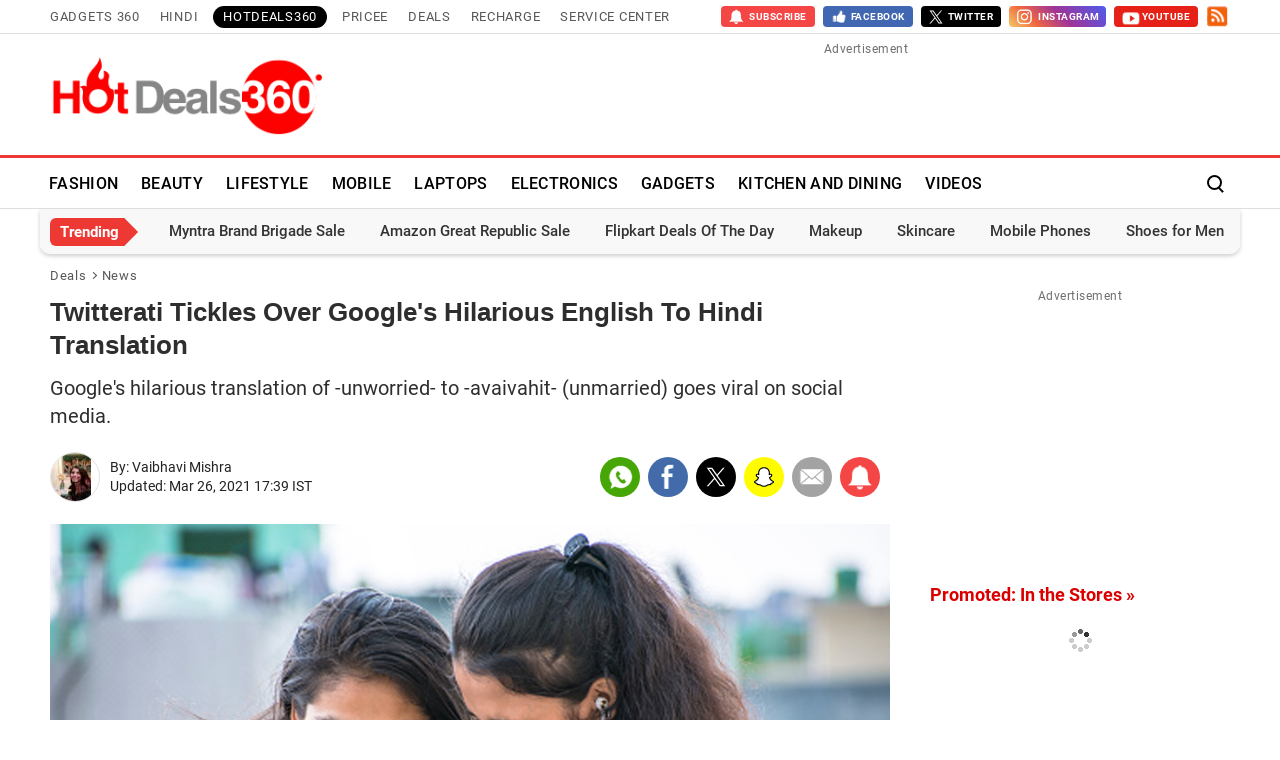

--- FILE ---
content_type: text/html; charset=UTF-8
request_url: https://hotdeals360.com/news/twitterati-tickles-over-google-s-hilarious-english-to-hindi-translation-2399771
body_size: 24466
content:
<!DOCTYPE html>
<html lang="en">
    <head>
        <meta http-equiv="content-type" content="text/html; charset=UTF-8">
                <meta name="viewport" content="width=1200">
                <meta property="fb:pages" content="194652187678601">
        <meta property="fb:pages" content="307224649334491">
        <meta name="theme-color" content="#da0000">
                    <title>Twitterati Tickles Over Google’s Hilarious English To Hindi Translation | HotDeals360</title>
                            <meta name="description" content="Google’s hilarious translation of “unworried” to “avaivahit” (unmarried) goes viral on social media."/>
                            <meta name="keywords" content="twitterati,twitter,google translate" />
                                    <meta itemprop="dateModified" content="Fri, 26 Mar 2021 17:39:34 +0530" />
                
            
        <link rel="preload" as="image" href="https://hotdeals360.com/static/deals/images/hotdeals360.png">
                        <link rel="preload" as="image" href="https://i.gadgets360cdn.com/large/1200-1616760078262.png?downsize=840:*">
                
                    <meta name="robots" content="max-image-preview:large"/>
                        <link rel="preload" href="https://hotdeals360.com/static/fonts/Roboto-Regular.woff2" as="font" crossorigin>
        <link rel="preload" href="https://hotdeals360.com/static/fonts/Roboto-Bold.woff2" as="font" crossorigin>
                <meta property="og:description" content="Google’s hilarious translation of “unworried” to “avaivahit” (unmarried) goes viral on social media." />
        <meta property="og:title" content="Twitterati Tickles Over Google’s Hilarious English To Hindi Translation | HotDeals360" /> 
        <meta property="og:site_name" content="HotDeals360" /> 
        <meta property="og:type" content="Deals">
                    
            <meta property="og:image" itemprop="image" content="https://i.gadgets360cdn.com/large/1200-1616760114740.png">
            <meta property="og:image:width" content="630"/>
            <meta property="og:image:height" content="473"/>
                     
            <meta property="og:url" content="https://hotdeals360.com/news/twitterati-tickles-over-google-s-hilarious-english-to-hindi-translation-2399771">            
            <link rel="canonical" href="https://hotdeals360.com/news/twitterati-tickles-over-google-s-hilarious-english-to-hindi-translation-2399771"/>
                            <link rel="amphtml" href="https://hotdeals360.com/news/twitterati-tickles-over-google-s-hilarious-english-to-hindi-translation-2399771/amp" />
                        <meta name="twitter:card" content="summary_large_image" />
        <meta name="twitter:site" content="HotDeals360" />
        <meta name="twitter:title" content="Twitterati Tickles Over Google’s Hilarious English To Hindi Translation | HotDeals360" />
        <meta name="twitter:description" content="Google’s hilarious translation of “unworried” to “avaivahit” (unmarried) goes viral on social media." />
        <meta name="twitter:image:src" content="https://i.gadgets360cdn.com/large/1200-1616760114740.png" />
        <meta name="twitter:app:name:iphone" content="NDTV Gadgets" />
        <meta name="twitter:app:id:iphone" content="620437614" />
        <meta name="twitter:app:name:ipad" content="NDTV Gadgets" />
        <meta name="twitter:app:id:ipad" content="620437614" />
        <meta name="twitter:app:name:googleplay" content="NDTV Gadgets" />
        <meta name="twitter:app:id:googleplay" content="com.ndtv.gadgets" />
        <meta http-equiv="x-dns-prefetch-control" content="on" />
        <link rel="preconnect" crossorigin href="https://cdn.gadgets360.com/" />
        <link rel="preconnect" crossorigin href="https://i.gadgets360cdn.com/" />
        <link rel="preconnect" crossorigin href="https://assets.gadgets360cdn.com/" />
        <link rel="preconnect" crossorigin href="https://www.google-analytics.com/" />
        <link rel="preconnect" crossorigin href="https://sb.scorecardresearch.com/" />
        <link rel="preconnect" crossorigin href="https://www.googletagmanager.com/" />
        <link rel="preconnect" crossorigin href="https://img1a.flixcart.com/" />
        <link rel="preconnect" crossorigin href="https://rukminim1.flixcart.com/" />
        <link rel="preconnect" crossorigin href="https://images-eu.ssl-images-amazon.com/" />
        <link rel="preconnect" crossorigin href="https://n1.sdlcdn.com/" />
        <link rel="preconnect" crossorigin href="https://cf-catman.infibeam.net/" />
        <link rel="preconnect" crossorigin href="https://i.ytimg.com" />
        <link rel="preconnect" crossorigin href="https://pagead2.googlesyndication.com" />
        
                <link rel="apple-touch-icon" sizes="144x144" href="https://hotdeals360.com/static/deals/images/gadgets360_144x144.png"/>
        <link rel="apple-touch-icon" sizes="114x114" href="https://hotdeals360.com/static/deals/images/gadgets360_114x114.png"/>
        <link rel="apple-touch-icon" sizes="72x72" href="https://hotdeals360.com/static/deals/images/gadgets360_72x72.png"/>
        <link rel="apple-touch-icon" sizes="57x57" href="https://hotdeals360.com/static/deals/images/gadgets360_57x57.png"/>
        <link rel="apple-touch-icon-precomposed" href="https://hotdeals360.com/static/deals/images/gadgets360_57x57.png"/>
                <link rel="shortcut icon" href="https://hotdeals360.com/favicon.ico" />
                    <link rel="manifest" href="/manifest.json?ver=1.3"> 
                    
                    <link rel="alternate" type="application/rss+xml" title="HotDeals360.com - The Deals Blog RSS" href="https://hotdeals360.com/rss" />
                            <link rel="alternate" type="application/rss+xml" title="HotDeals360.com - The Deals Blog news RSS" href="https://hotdeals360.com/rss/news" />
                    <style>._alsee>span:before,._dlmnu li._ddmnu>a:before,._rstar span i:before,._shr>a,._sp,.alsoseetxt:before,.r_str_cont span i:before{background:url(/static/v1/images/20200407.png) no-repeat;background-position:-100% -100%;display:inline-block;font-style:normal}._icn{display:inline-block;width:1em;height:1em;stroke-width:0;stroke:currentColor;fill:currentColor}:root{--ffone:'Roboto',sans-serif;--fftwo:'Roboto Condensed',sans-serif;--color:#2e2e2e;--rcolor:#da0000;--rlogo:#ed3833;--gcolor:#00A600;--gcolormv:#078907;--pfs:16px;--pfw:700;--pd:15px;--br5:5px;--br20:20px;--btn-br:3px;--ct1:#fff;--ct2:#585858;--ct3:#444;--ct4:#595959;--ct5:#232323;--ct6:#000;--ct7:#585858;--bg1:#fff;--bg1_bd:#e1e1e1;--bg1_bd2:#f7f7f7;--bg1_bd3:#e1e1e1;--bg2:#f7f7f7;--bg2_bd:#ecebeb;--bg3:#888;--bg3_bd:#888;--bg4:#000;--bg5:#f5f9ff;--bg5_bd:#e1e1e1;--bg6:#fff;--bg6_bd:#e1e1e1;--bg7:#f7f7f7;--bg7_bd:#ecebeb;--bg8:#f2f2f2;--bg8_bd:#c1c1c1;--bg9:#fefefe;--bg10:#888;--bd1:#2e2e2e;--bd2:#2e2e2e;--bd3:#666;--bd4:#464646;--bd5:#dedede;--rg1:rgba(0,0,0,.2);--imgbdr:unset;--imgbg:none}*,:after,:before{-webkit-box-sizing:border-box;-moz-box-sizing:border-box;box-sizing:border-box}.clfix:after,.clfix:before{display:table;content:''}.cl,.clfix:after{clear:both}html{text-rendering:optimizeSpeed;touch-action:manipulation;-webkit-font-smoothing:antialiased;-moz-osx-font-smoothing:grayscale;-webkit-text-size-adjust:none;-webkit-overflow-scrolling:touch}body,html{font-family:var(--ffone);font-size:14px;line-height:1.4;margin:0;color:var(--color);background-color:var(--bg1)}a{color:var(--rcolor);text-decoration:none;cursor:pointer}a:active,a:focus,a:hover{color:inherit}:focus,a:active,a:hover{outline:0;text-decoration:none}button,input,select,textarea{border:none;background:0 0;-webkit-appearance:none}img{border:none;font-size:12px;color:transparent}@media (prefers-color-scheme:dark){img{filter:grayscale(25%)}}._btn,.btn{color:var(--ct1);background-color:var(--rcolor);border-radius:var(--btn-br);border:none;font-size:13px;font-weight:700;letter-spacing:1.5px;line-height:32px;min-width:60px;height:30px;padding:0 8px;text-transform:uppercase;display:inline-block;position:relative;outline:0;text-align:center;cursor:pointer}._btn:focus,._btn:hover,.btn:focus,.btn:hover{color:var(--ct1);box-shadow:0 4px 8px 0 var(--rg1)}._btnw{display:flex;align-items:center;background:#fff;border:1px solid var(--bd1);color:var(--rcolor);line-height:29px}._btnw:hover{color:var(--rcolor)}._btnw .sticon{display:inline-block;vertical-align:middle;margin-left:5px;width:74px}._btnw .sticon img{display:block;max-width:74px;max-height:26px;width:auto;height:auto;aspect-ratio:auto}sup{line-height:normal}ol,ul{list-style:none;margin:0;padding:0}p{margin:0 0 1.5rem}h1,h2,h3,h4,h5,h6{font-weight:600;line-height:1.4;margin:0 0 16px}h2{font-size:2rem}h3{font-size:1.75rem}h4{font-size:1.5rem}h5{font-size:1.25rem}h5{font-size:1rem}._flx{display:flex}.hide{display:none!important}.ovfhide{overflow:hidden}._src{position:absolute;display:none;left:0;right:0;top:0;bottom:0}.tbl{display:table;width:100%}.tbl-row{display:table-row;width:100%}.tbl-col{display:table-cell;vertical-align:middle}._bc{font-size:13px;line-height:14px;list-style:none;margin:15px 0 8px;letter-spacing:.7px;padding-left:var(--pdl);padding-right:var(--pdl);flex-wrap:wrap}._bc li{color:var(--ct4);padding:0 15px 0 0;position:relative}._bc li+li:before{width:5px;height:5px;content:'';position:absolute;top:4px;left:-11px;border:solid var(--ct4);border-width:1px 1px 0 0;-webkit-transform:rotate(45deg);transform:rotate(45deg)}._bc li a{color:var(--ct4)}._bc li a:hover{color:var(--rcolor)}._bc li.active{padding:0}._elp{text-overflow:ellipsis;-o-text-overflow:ellipsis;overflow:hidden;white-space:nowrap}._lc{-webkit-line-clamp:1;max-height:20px;word-break:break-word;display:-webkit-box;-webkit-box-orient:vertical;overflow:hidden}._cls{width:34px;height:34px;border:2px solid #000;border-radius:50%;position:absolute;top:0;bottom:0;left:auto;right:0;margin:auto;cursor:pointer;transform:scale(.85)}._cls:after,._cls:before{width:20px;height:2px;content:'';position:absolute;left:0;right:0;top:0;bottom:0;margin:auto;border-radius:4px;background-color:#000;transition:all .1s ease-out;transform:rotate(45deg)}._cls:before{transform:rotate(-45deg)}._arw-l,._arw-r{position:relative}._arw-l:before,._arw-r:after{content:'';position:absolute;z-index:1;top:8px;left:0;border:solid var(--bd2);border-width:0 2px 2px 0;padding:5px;transform:rotate(135deg);-webkit-transform:rotate(135deg)}._arw-r:after{left:auto;right:0;transform:rotate(-45deg);-webkit-transform:rotate(-45deg)}._arw-l:hover:before,._arw-r:hover:after{border-color:var(--rcolor)}._tg{color:var(--rcolor);font-size:12px;line-height:1.4;padding:0;margin:8px 0 0;font-weight:700;letter-spacing:1px;text-transform:uppercase}._tg>a{color:var(--rcolor);display:block}@media (min-width:1025px){._tg{margin:8px 0 0}}._big ._tg{margin:12px 0 0}._rt{width:100%}._nwsb{width:100%;position:relative;padding:0 0 10px 0;margin:30px 0;border-bottom:1px solid var(--bg1_bd);background:vra(--bg9)}._nwsb.desksub{margin:0 0 30px 0}._nwsb:before{content:'';width:100%;height:6px;display:block;background-image:repeating-linear-gradient(135deg,#fe2300 0,#fe2300 15px,transparent 15px,transparent 25px,#5b5c5d 25px,#5b5c5d 40px,transparent 40px,transparent 50px)}._nwsb ._hd{font-size:18px;line-height:normal;color:var(--color);padding:15px 10px 0 10px;margin:0}._nwsb ._tx{font-size:14px;line-height:normal;color:var(--ct3);padding:3px 10px 15px 10px;display:block}._nwsb ._nwsbin{width:100%;padding:0 10px;position:relative}._nwsb ._npt{width:100%;background-color:var(--bg2);border:1px solid var(--bg2_bd);border-radius:4px;color:var(--color);font-size:14px;padding:10px 80px 10px 5px;margin:0 0 5px;transition:all .3s ease}._nwsbin label{font-size:12px;color:transparent;opacity:0;position:absolute}._nwsb ._esnd{font-size:12px;line-height:32px;height:32px;background-color:var(--rcolor);position:relative;cursor:pointer;letter-spacing:1px;position:absolute;top:3px;right:14px;padding:0 6px}._nwsb ._esnd:hover:before{transform:scale(.8)}._nwsb .response_msg{width:100%;display:block;color:var(--gcolor);font-size:12px;line-height:1.4}._nwsb .response_msg.error{color:var(--rcolor)}._qlnk ul{flex-wrap:wrap;margin-bottom:20px}._rt ._qlnk ul{margin:0 -2px 20px -2px;padding-bottom:10px;border-bottom:1px solid var(--bg1_bd)}._qlnk li{margin:0 10px 15px 0}._rt ._qlnk li{margin:0 2px 10px 2px}._qlnk a{font-size:13px;line-height:1.2;color:var(--color);padding:10px 15px 9px;background:var(--bg2);border-radius:var(--br5);letter-spacing:1px}._qlnk a:hover{color:var(--rcolor)}._rt ._qlnk a{font-size:12px}.sponsored_tag{background:#fff100;color:var(--color);font-size:13px;line-height:17px;display:inline-block;text-transform:uppercase;padding:2px 4px}._kp_prom{background:#fafafa}.__wdgt_rhs_kpc{min-height:549px;margin-bottom:30px}._hm ._kphrzw{width:1200px}._hm .__wdgt_rhs_kpc{min-height:auto}._hm ._kphrzw .control label{opacity:.8}._rt .__wdgt_rhs_kpc{margin-bottom:30px}._vwl{width:100%;margin:25px 0 30px}._vwl ._bhd{margin:0}._vwl ._rcl{margin:0;flex-wrap:wrap}._vwl ._blttl{width:100%;font-size:16px;line-height:1.4;color:var(--color);margin:8px 0}._vwl ._thmb{width:100px;padding:5px 0;margin-left:5px;flex:none;overflow:hidden;text-align:center}._vwl ._thmb img{max-width:100px;max-height:100px;width:auto;height:auto;display:block;margin:auto}._vwl ._blttl>a{color:var(--color)}._vwl ._blttl>a:hover{color:var(--rcolor)}._vwl ._blttl>._lc{-webkit-line-clamp:3;max-height:62px}._vwl li{padding:0 0 15px 0;margin:15px 0 0 0;list-style:none;align-items:start;position:relative;border-bottom:1px solid var(--bg1_bd)}._vwl li:last-child{padding-bottom:0}._vwl li ._lbg{width:100%}._no ul{counter-reset:item}._no li{margin-left:40px;height:80px}._no li:before{content:counter(item,decimal);counter-increment:item;font-family:serif;font-size:3rem;line-height:3rem;color:var(--color);font-weight:700;position:absolute;left:-40px;top:0}._no ._blttl{margin:2px 5px 8px 0}._dcpn ._tg,._dcpn ._tg a{color:var(--gcolor)}@media (min-width:1025px){._vwl li:last-child{border-bottom:none}}._gflshw{width:96%;border-radius:10px;box-shadow:0 .0625em .1875em 0 rgb(0 0 0 / 10%),0 .6em 0 -.25em var(--rcolor),0 .6em .1875em -.25em rgb(0 0 0 / 50%);padding:15px 15px 10px 15px;margin:0 auto 20px auto;position:fixed;bottom:0;left:0;right:0;z-index:999999;background:#ebeff6;background:-moz-linear-gradient(0deg,rgb(251 118 93) 0,rgb(255 207 173) 100%);background:-webkit-linear-gradient(0deg,rgb(251 118 93) 0,rgb(255 207 173) 100%);background:linear-gradient(0deg,rgb(251 118 93) 0,rgb(255 207 173) 100%)}.gelatine{animation:gelatine .5s}@keyframes gelatine{from,to{transform:scale(1,1)}25%{transform:scale(.9,1.1)}50%{transform:scale(1.1,.9)}75%{transform:scale(.95,1.05)}}._gflshw ._gflc{width:22px;height:22px;position:absolute;top:10px;right:20px;z-index:1;background-color:var(--rcolor);border-radius:50%;cursor:pointer}._gflshw ._gflc:after,._gflshw ._gflc:before{width:5px;height:30px;content:'';position:absolute;top:-4px;right:9px;background-color:#fff;border-radius:50%;transform:rotate(45deg) scale(.5)}._gflshw ._gflc:after{transform:rotate(-45deg) scale(.5)}._gflshw ._hd{padding:0 30px 0 0;font-size:18px;font-weight:600;color:var(--color);text-transform:uppercase;position:relative}._gflshw ._hd:before{width:30px;height:4px;content:'';background-color:var(--rcolor);position:absolute;left:0;bottom:-6px;border-radius:8px}._gflshw ._gflnw{width:100%;margin:20px 0 0}._gflshw ._gflnw a{align-items:flex-start}._gflshw ._gflnw ._thmb{width:90px;height:auto;margin:0 15px 0 0;flex:none}._gflshw ._gflnw ._thmb img{max-width:90px;max-height:90px;width:auto;height:auto;margin:0;border-radius:4px}._gflshw ._gflnw ._gfntl{color:var(--color);font-size:14px;font-weight:600;line-height:1.4;word-break:break-word;display:-webkit-box!important;-webkit-box-orient:vertical;overflow:hidden;-webkit-line-clamp:3;max-height:60px}._gflshw ._gfrm{width:auto;max-width:max-content;font-size:14px;font-weight:600;color:#fff;background-color:var(--rcolor);display:inline-block;padding:5px 20px;border-radius:8px;margin:0 0 0 105px}@media (prefers-color-scheme:dark){._gflshw{box-shadow:0 .0625em .1875em 0 rgb(0 0 0 / 10%),0 .6em 0 -.25em #230202,0 .6em .1875em -.25em rgb(0 0 0 / 50%);background:#781f0e;background:linear-gradient(0deg,rgb(120 31 14) 0,rgb(145 84 31) 100%);background:linear-gradient(0deg,rgb(120 31 14) 0,rgb(145 84 31) 100%);background:linear-gradient(0deg,rgb(120 31 14) 0,rgb(145 84 31) 100%)}._gflshw ._gflc{background-color:#220302}}@media (min-width:1025px){._gflshw{width:400px;min-height:200px;position:fixed;top:60px;right:-10px;left:auto;bottom:auto;z-index:99999999;background:rgba(255,255,255,.9);border-radius:10px;backdrop-filter:blur(20px);box-shadow:0 0 28px 16px rgba(0,0,0,.2);padding:20px;border:3px solid #fff150;animation:flashpopup 1s ease;transition:background .3s ease}@keyframes flashpopup{0%{transform:translateX(10000%)}100%{transform:translateX(0)}}._gflshw:hover{background-color:#fff}._gflshw ._gflc{background-color:#e93f33}._gflshw ._hd{padding:0 30px 0 25px;font-size:20px;color:#000;line-height:28px}._gflshw ._hd:before{height:28px;background-color:#fff150;left:-20px;top:0;border-radius:0 8px 8px 0}._gflshw ._gflnw ._thmb{width:120px;margin:0 20px 0 0}._gflshw ._gflnw ._thmb img{max-width:120px;max-height:120px}._gflshw ._gflnw ._gfntl{color:#000;font-size:17px;line-height:1.3;-webkit-line-clamp:4;max-height:90px}._gflshw ._gfrm{font-size:16px;background-color:#e93f33;padding:3px 20px 5px;margin:0 0 0 140px}}._vdocnt{position:relative}._vdovrly{position:absolute;width:100%;height:100%;cursor:pointer}@font-face{font-family:Roboto;font-display:swap;font-weight:300;src:url(/static/fonts/Roboto-Light.eot);src:url(/static/fonts/Roboto-Light.eot?#iefix) format('embedded-opentype'),url(/static/fonts/Roboto-Light.woff2) format('woff2'),url(/static/fonts/Roboto-Light.woff) format('woff'),url(/static/fonts/Roboto-Light.ttf) format('truetype'),url(/static/fonts/Roboto-Light.svg#RobotoRegular) format('svg')}@font-face{font-family:Roboto;font-display:swap;font-weight:400;src:url(/static/fonts/Roboto-Regular.eot);src:url(/static/fonts/Roboto-Regular.eot?#iefix) format('embedded-opentype'),url(/static/fonts/Roboto-Regular.woff2) format('woff2'),url(/static/fonts/Roboto-Regular.woff) format('woff'),url(/static/fonts/Roboto-Regular.ttf) format('truetype'),url(/static/fonts/Roboto-Regular.svg#RobotoRegular) format('svg')}@font-face{font-family:Roboto;font-display:swap;font-weight:500;src:url(/static/fonts/Roboto-Medium.eot);src:url(/static/fonts/Roboto-Medium.eot?#iefix) format('embedded-opentype'),url(/static/fonts/Roboto-Medium.woff2) format('woff2'),url(/static/fonts/Roboto-Medium.woff) format('woff'),url(/static/fonts/Roboto-Medium.ttf) format('truetype'),url(/static/fonts/Roboto-Medium.RobotoMedium) format('svg')}@font-face{font-family:Roboto;font-display:swap;font-weight:700;src:url(/static/fonts/Roboto-Bold.eot);src:url(/static/fonts/Roboto-Bold.eot?#iefix) format('embedded-opentype'),url(/static/fonts/Roboto-Bold.woff2) format('woff2'),url(/static/fonts/Roboto-Bold.woff) format('woff'),url(/static/fonts/Roboto-Bold.ttf) format('truetype'),url(/static/fonts/Roboto-Bold.svg#RobotoBold) format('svg')}@media screen and(max-width:1200px){body{width:1200px}}._cnt{width:1200px;margin:0 auto;padding:0 10px;position:relative}._lt{width:840px}._rt{width:300px;margin-left:40px}._clt{width:200px;margin-right:40px;flex:none;margin-top:10px}._cnt._bc{margin:15px auto 8px}._arw-l:hover:before,._arw-r:hover:after{border-color:#da0000}._nrf{margin:30px auto;width:80%;padding:10px 20px;text-align:center;border:1px solid #d7dbe3;border-radius:var(--br20)}.adunit{min-height:261px;color:#707070;font-size:12px;line-height:11px;margin:auto;text-align:center;position:relative;letter-spacing:.5px}.adunit>span{display:block;text-align:center;width:100%}.topad{min-width:728px;margin:10px 0;min-height:101px;text-align:center;overflow:hidden}.topad .gads{width:auto;height:90px;position:relative;z-index:9999}._rt .adunit{margin-bottom:30px}._thdr ._cnt{justify-content:space-between}._thdr ._dlgo{width:286px;margin:0 20px 0 0;align-items:center}._thdr ._dlgo img{max-width:286px;max-height:82px;width:auto;height:auto;margin:0}._hd{line-height:47px;font-size:42px;font-weight:700;color:#2e2e2e;margin:5px 0 12px;padding:0}._shd{color:#2e2e2e;font-size:20px;font-weight:400;line-height:28px;margin-bottom:12px}._bhd{color:#0a1633;font-size:20px;font-weight:var(--pfw);letter-spacing:2px;line-height:1.3;text-transform:uppercase;padding:0 0 5px;border-bottom:3px solid #0a1633;margin:0 0 20px}._bhd a,._hd a{display:inline;color:var(--color);transition:all .2s ease}._bhd>a,._bhd>span{position:relative}._bhd>a:before,._bhd>span:before{width:0;height:0;content:'';border-left:12px solid transparent;border-right:12px solid transparent;border-top:12px solid #000;position:absolute;bottom:-21px;left:30px}._bhd a:hover,._hd a:hover{color:var(--rcolor)}._bhd ._arw-r,._hd ._arw-r{padding-right:20px}._bhd ._arw-r:after,._hd ._arw-r:after{position:relative;display:inline-block;top:-3px;right:-10px}._lcta ._hd ._arw-r:after{top:15px;padding:8px}._lcta ._introtxt{color:#2e2e2e;font-size:16px;font-weight:400;line-height:22px;margin-bottom:30px}._sricn{width:34px;height:34px;position:absolute;top:3px;right:0}._sricn:before{content:'';width:15px;height:15px;background-color:transparent;border-radius:50%;border:2px solid #000;display:inline-block;position:absolute;left:6px;top:8px}._sricn:after{content:'';width:2px;height:6px;display:inline-block;background-color:#000;position:absolute;top:20px;left:19px;transform:rotate(-43deg)}._splc{width:100%;overflow:hidden;border-bottom:1px solid #e6e6e6;flex-flow:column;align-items:center;justify-content:center;text-align:center;padding:0}._splc>._cnt{flex-flow:column;align-items:center;justify-content:center}._splc._txt{height:70px;background-color:#fff8c8}._splc img{width:100%;margin:5px auto;display:block}._splc ._hd{font-size:16px;font-weight:600;line-height:24px;color:#ff2400;padding:0;margin:0 0 5px 0}._splc ._tx{font-size:14px;line-height:20px;color:#000;margin:0;text-decoration:none}._splc ._spcl{width:25px;height:25px;background-position:62.8% 79.9%;background-size:500px;background-color:#333;border-radius:50%;position:absolute;right:5px;top:5px;cursor:pointer;transition:all .3s ease}._splc ._spcl:hover{background-color:#000}._salebn{height:90px}._salebn a{display:block}#salebanner_header{height:90px}._gnv{height:34px;padding:5px 0;justify-content:space-between;border-bottom:1px solid var(--bd5)}._gnv ._cnt{justify-content:space-between}._gnv ul{align-items:center;justify-content:center}._gnv a,.gsubscribe>span{color:#595858;display:block;font-family:var(--ffone);font-size:13px;font-weight:400;letter-spacing:.7px;line-height:18px;text-transform:uppercase;margin:2px 5px;padding:1px 5px;border-radius:3px;transition:all .2s ease}._gnv a:hover{color:var(--rlogo)}._gnv li:first-child a{margin-left:0;padding-left:0}._gnv a._act{background-color:#000;color:#fff;border-radius:20px;padding:2px 10px}._gnv sup{position:relative;line-height:normal;font-size:10px;font-weight:700;color:#fff;background:#da0000;padding:2px 4px;border-radius:20px;text-transform:capitalize;top:-2px;right:-1px}.gsubscribe>span{margin-left:0;padding-left:0}.gsocialbar a,.gsubscribe>span{padding:0;margin:0 0 0 8px;letter-spacing:.5px;cursor:pointer}.gsocialbar .gsubscribe>span,.gsocialbar a>span{display:flex;align-items:center;justify-content:center;color:#fff;padding:0 8px;border-radius:4px}.gsocialbar .gtwitter a>span{background-color:#000;display:flex;align-items:center}.gsocialbar .gtwitter a>span img{max-width:14px;max-height:14px;width:auto;height:auto;margin:0 5px 0 0;filter:invert(1)}.gsocialbar .gfacebook a>span{background-color:#4267b2}.gsocialbar .gsubscribe>span{background-color:#f54646;height:21px}.gsocialbar .gyoutube a>span{background-color:#e62117}.gsocialbar .rss a>span{padding:0}.gsocialbar span>i{float:left;width:18px;height:18px;margin-right:2px;background-size:330px}.gsocialbar .gtwitter span>i{background-position:7.4% 17.9%}.gsocialbar .gfacebook span>i{background-position:6.2% 32.2%;background-size:600px}.gsocialbar .gyoutube span>i{background-position:54.9% 51.8%}.gsocialbar .rss span>i{background-position:48.8% 51.6%;background-size:700px;width:22px;height:21px}.gsocialbar .gsubscribe span>i{background-position:39.4% 47.3%;background-size:420px;height:21px}.gsocialbar .gsubscribe>span span,.gsocialbar a>span span{padding:0;line-height:21px;font-size:10px;font-weight:700}.gsocialbar .gsubscribe a>span span{padding:0;color:#fff;font-size:10px}.gsocialbar .instagram a>span{background:#f6c868;background:-moz-linear-gradient(45deg,#f6c868 0,#f1683e 25%,#a03497 54%,#4c5cef 100%);background:-webkit-linear-gradient(45deg,#f6c868 0,#f1683e 25%,#a03497 54%,#4c5cef 100%);background:linear-gradient(45deg,#f6c868 0,#f1683e 25%,#a03497 54%,#4c5cef 100%);float:left;color:#fff;padding:0 6px;border-radius:4px;line-height:21px}.gsocialbar .instagram span>i{width:21px;height:21px;background-position:.5% 33.1%;background-size:420px}._headermovetop{padding-top:84px}.header{width:100%;background-color:#fff;border-top:3px solid var(--rlogo);border-bottom:1px solid var(--bd5);top:0;position:-webkit-sticky;position:sticky;z-index:9998;-webkit-transition:box-shadow .2s;-moz-transition:box-shadow .26s;transition:box-shadow .2s}.header ._cnt{align-items:center;padding:0 5px}.header ._dlgo{width:140px;height:41px;margin-right:20px;flex:none}.header ._dlgo img{max-height:41px;font-size:12px;color:#999}._srld .header{background-color:rgb(18 33 46 / 70%);backdrop-filter:blur(20px);box-shadow:0 0 8px 2px rgb(0 0 0 / 40%);border:none}._nv{width:100%}._nv li{position:relative;margin-right:15px}._nv li a:after{width:100%;height:3px;content:'';background-color:var(--rlogo);position:absolute;left:-1000px;right:0;bottom:0;margin:0 auto;transition:all .4s ease}._nv li:hover a:after{content:'';left:0;transition:all .4s ease}._nv li a{position:relative;overflow:hidden}._nv li a,._nv li>span{color:#000;padding:16px 4px;height:50px;line-height:51px;font-size:16px;font-weight:500;letter-spacing:.3px;font-family:var(--ffone);display:inline-flex;align-items:center;position:relative;text-transform:uppercase;cursor:pointer;white-space:nowrap}._nv em{color:transparent}._nv ._more i:after,._nv ._more i:before,._nv em{content:'';display:block;background:#555;width:5px;height:5px;margin:auto 2px;border-radius:2px;position:relative}._nv ._stknvlogo{display:none}._srld ._nv ._stknvlogo{width:55px;height:75px;display:flex;position:absolute;top:-1px;background-color:var(--bg6);border-radius:0 0 50px 50px;align-items:center;justify-content:center;box-shadow:0 3px 4px 4px rgb(64 9 9 / 30%)}._srld ._nv ._stknvlogo img{max-width:40px;max-height:64px;width:auto;height:auto;margin:0}._srld ._nv ul{margin-left:70px}._srld ._nv li a{font-size:14px;color:#fff}._srld ._sricn:before{border-color:#fff}._srld ._sricn:after{background-color:#fff}._srld ._hntfy img{filter:invert(1)}._srld ._nvdd li a{color:#333}._nvdd{position:absolute;min-width:260px;width:auto;top:100%;left:0;right:auto;z-index:1000;font-size:14px;text-align:left;background-color:#fff;box-shadow:0 15px 20px 5px var(--rg1);background-clip:padding-box;-webkit-transition:all .2s ease;opacity:0;transform:translateY(15px);visibility:hidden;border-radius:0 0 10px 10px}._nv ._nvd:hover>._nvdd{opacity:1;-webkit-transition:all .45s ease;transform:translateY(0);visibility:visible}._nvdd ul{width:100%;padding:10px 0}._srld ._nv ._nvdd ul{margin-left:0}._nvdd li{margin:0}._nvdd li:after{content:'';position:absolute;bottom:0;left:0;right:0;margin:auto;width:80%;height:1px;background:#eee}._nvdd li:last-child:after{display:none}._nvdd li a{padding:8px 15px;height:auto;color:#555;display:block;font-size:15px;font-weight:400;line-height:normal}._nvdd li a:hover{color:#e62117}._nv ._nvdd li a:after{display:none}._hntfy{width:36px;margin:0 5px 0 0;align-items:center;position:relative;cursor:pointer}._hntfy ._sntw{width:36px;height:36px;align-items:center;justify-content:center;position:relative}._hntfy ._sntw:after{width:35px;height:35px;content:'';background-color:rgba(39,42,44,.2);border-radius:50%;position:absolute;z-index:0;transition:all .2s ease;transform:scale(0)}._srld ._hntfy ._sntw:after{background-color:rgba(175,194,207,.3)}._hntfy ._sntw:hover:after,._hntfy._ontf ._sntw:after{transform:scale(1)}._hntfy img{width:24px;height:24px;margin:0 auto;position:relative;z-index:1}._hntfy ._ncnt{width:30px;height:30px;background-color:var(--rcolor);border-radius:50%;font-size:22px;font-weight:700;color:#fff;position:absolute;top:-4px;right:-7px;z-index:1;align-items:center;justify-content:center;transform:scale(.5)}._hntfy ._ntul:before{width:0;height:0;content:'';position:absolute;top:-7px;right:55px;border-left:6px solid transparent;border-right:6px solid transparent;border-bottom:7px solid #b3b3b3}._srld ._hntfy ._ntul:before{border-bottom-color:#fff}._hntfy ._ntul{width:320px;visibility:hidden;opacity:0;position:absolute;top:22px;left:-240px;background-color:var(--bg1);border-radius:5px;box-shadow:0 6px 21px 6px var(--rg1);transition:.15s all ease}._hntfy._ontf ._ntul{top:43px;height:auto;visibility:visible;opacity:1;z-index:9}._hntfy ._ntul li>a{width:100%;padding:15px;border-bottom:1px solid var(--bg1_bd3)}._hntfy ._ntul li:first-child a{border-radius:5px 5px 0 0}._hntfy ._ntul li:last-child a{border-bottom:none;border-radius:0 0 5px 5px}._hntfy ._ntul li:hover a{background:var(--bg1);background:-moz-radial-gradient(circle,#fff 0,#eee 100%);background:-webkit-radial-gradient(circle,#fff 0,#eee 100%);background:radial-gradient(circle,#fff 0,#eee 100%)}._hntfy ._nlthmb{width:120px;height:80px;border-radius:5px;flex:none}._hntfy ._nlttl{width:100%;font-size:15px;line-height:18px;padding-left:10px;color:var(--color)}._hntfy ._nlpoff{display:block;font-size:14px;font-weight:600;color:var(--gcolormv);margin-bottom:5px}._hntfy ._novly{width:100%;height:100%;position:fixed;top:0;left:0;z-index:8;background-color:transparent}.hrt{width:36px}.hrt em{color:transparent}._nvsrc{padding:16px 18px;cursor:pointer;position:relative}._nvsrc ._sricn{top:0;z-index:1}._nvsrc:after{width:35px;height:35px;content:'';background-color:rgba(39,42,44,.2);border-radius:50%;position:absolute;top:0;left:0;z-index:0;transition:all .2s ease;transform:scale(0)}._srld ._nvsrc:after{background-color:rgba(175,194,207,.3)}._nvsrc:hover:after{transform:scale(1)}._had{margin-right:10px}._had img{display:block;border-radius:5px;height:46px;border:1px solid #999}._nvsub{position:sticky;top:50px;z-index:999}._nvsub>._cnt{background-color:rgb(247 247 247 / 85%);box-shadow:0 2px 4px rgb(0 0 0 / 20%);backdrop-filter:blur(20px)}._tricolor._nvsub>._cnt{background:linear-gradient(90deg,#ffd09f 0,#fffcf8 35%,#fff 50%,#f5fff4 65%,#c2febf 100%)}._nvsub ul{align-items:center;border-radius:0 0 10px 10px;padding:0}._nvsub li:first-child{background:var(--rlogo);color:#fff;font-size:15px;font-weight:600;margin:0 20px 0 10px;padding:4px 5px 3px 10px;border-radius:6px 0 0 6px;position:relative}._nvsub li._arw-r:after{top:4px;right:-10px;padding:10px;background:var(--rlogo);border-color:transparent;border-width:0;z-index:0}._nvsub li:first-child span{position:relative;z-index:1;display:block}._nvsub li{margin-left:15px}._nvsub li a{font-size:15px;font-weight:500;color:#333;padding:12px 10px;display:block}._nvsub li a:hover{color:var(--rcolor)}._srld ._nvsub ul{width:1050px}._srld ._nvsub li{margin-left:0}._srld ._nvsub li a{font-size:14px}._srld ._nvsub li:first-child{margin:0 15px 0 10px}@-webkit-keyframes scrotation{0%{-webkit-transform:perspective(1000px) rotateX(-90deg);-moz-transform:perspective(1000px) rotateX(-90deg);transform:perspective(1000px) rotateX(-90deg)}100%{-webkit-transform:perspective(1000px) translateY(0);-moz-transform:perspective(1000px) translateY(0);transform:perspective(1000px) translateY(0)}}@keyframes scrotation{0%{-webkit-transform:perspective(1000px) rotateX(-90deg);-moz-transform:perspective(1000px) rotateX(-90deg);transform:perspective(1000px) rotateX(-90deg)}100%{-webkit-transform:perspective(1000px) translateY(0);-moz-transform:perspective(1000px) translateY(0);transform:perspective(1000px) translateY(0)}}._lsad{width:200px;margin:20px auto;text-align:center}._lsad img{max-width:150px;margin:auto;display:block}._by{color:#232323;line-height:1.4;font-size:14px;margin:10px -15px;padding:0 15px;vertical-align:middle;position:relative}._by ._tmb{width:50px;height:50px;overflow:hidden;border:1px solid var(--bg1_bd);border-radius:50%;display:inline-flex;margin-right:10px}._by ._tmb img{max-width:50px;max-height:50px;width:auto;height:auto;display:block}._by ._btxt span{display:block}._by ._tp{flex-flow:column;align-self:center}._dssbyl{justify-content:space-between;align-items:center;margin-bottom:12px}._dssbyl ._shrmove{width:300px;flex:none;margin:0}#sshmovehere{height:40px}._shr{width:100%;position:relative;justify-content:space-between;margin:-10px 0 10px;padding:0 10px}._shr li{position:relative;align-items:center;margin:0}._shr ._off,._shr a,._shr li>span{flex:none;width:40px;height:40px;border-radius:50%;font-size:0;padding:0;background-size:auto}._shr ._wp{background-color:#45a605;background-position:67.6% 35.5%}._shr ._fb{background-color:#436ba8;background-position:49.8% 35.5%}._shr ._tw{background-color:#000;display:flex;align-items:center;justify-content:center}._shr ._tw img{max-width:20px;max-height:20px;width:auto;height:auto;margin:0 auto;filter:invert(1)}._shr ._in{background-color:#0273b2;background-position:40.1% 34%}._shr ._em{background-position:76.7% 35.5%}._shr ._cm{background-position:85.8% 35.5%;position:relative}._shr ._cmcnt{width:20px;height:20px;background-color:#fe5f58;border:2px solid #fff;font-size:10px;line-height:16px;color:#fff;text-align:center;text-indent:0;position:absolute;right:-8px;top:-10px;border-radius:50%;font-weight:700;font-style:normal}._shr ._sb{background-color:#f54646;position:relative;background-position:38.8% 47.3%;font-size:0}._shr a._sb:hover i,.gsocialbar .gsubscribe a>span:hover i{-webkit-animation:drop .4s;-moz-animation:drop .4s;animation:drop .4s;-webkit-animation-timing-function:ease-in-out;-moz-animation-timing-function:ease-in-out;animation-timing-function:ease-in-out;-webkit-transform-origin:50% 6px;-moz-transform-origin:50% 6px;-ms-transform-origin:50% 6px;-o-transform-origin:50% 6px;transform-origin:50% 6px}@-webkit-keyframes drop{0%,100%{-webkit-transform:rotate(0)}20%,60%{-webkit-transform:rotate(10deg)}40%,80%{-webkit-transform:rotate(-10deg)}}@-moz-keyframes drop{0%,100%{-moz-transform:rotate(0)}20%,60%{-moz-transform:rotate(10deg)}40%,80%{-moz-transform:rotate(-10deg)}}@keyframes drop{0%,100%{-webkit-transform:rotate(0);-moz-transform:rotate(0);-ms-transform:rotate(0);-o-transform:rotate(0);transform:rotate(0)}20%,60%{-webkit-transform:rotate(10deg);-moz-transform:rotate(10deg);-ms-transform:rotate(10deg);-o-transform:rotate(10deg);transform:rotate(10deg)}40%,80%{-webkit-transform:rotate(-10deg);-moz-transform:rotate(-10deg);-ms-transform:rotate(-10deg);-o-transform:rotate(-10deg);transform:rotate(-10deg)}}._shr .snapchat{width:40px;height:40px;border-radius:50%;font-size:0;padding:0;background-color:#fffc00;cursor:pointer}._shr .snapchat a,._shr .snapchat>span{text-indent:0;display:block;overflow:hidden;display:flex}._shr .snapchat img{width:20px;height:20px;display:block;margin:auto}._shr .snapchat .fvmxvuk{border:none;background-color:#fffc00;margin:auto;display:flex;align-items:center;justify-content:center;width:auto}._shr ._off{background-color:#e1e1e1;background-position:36% 1.1%;background-size:580px}._shr .snapchat .fvmxvuk span{display:none}._dc ._clt{float:left;margin:0 20px 20px 0;padding:10px;width:220px;background:#f7f7f7}._dc ._hlt{width:100%;margin:0}._dc ._hlt ._bhd{margin:0 0 10px}._dc ._hlt ul{width:100%;padding:0;margin:0;list-style:decimal}._dc ._hlt ul li{width:100%;color:#3e433e;font-size:15px;line-height:1.3;padding:10px 10px 10px 20px;border-bottom:1px solid #d7dbe3;position:relative;list-style:none}._dc ._hlt li:before{background:var(--color);content:'';display:inline-block;margin:6px 0 0 -20px;text-align:left;width:5px;height:5px;border-radius:50%;float:left}._dc ._hlt li:last-child{border-bottom:none}._dc ._hlt li a{color:#3e433e;text-decoration:none;display:inline-block}._dc ._hlt li a:hover{color:#d0011b}._mdl{max-width:600px;width:100%;margin-top:10px;word-break:break-word}._fimg{max-width:100%;min-height:400px;margin:0 auto 1.6rem}._fimg img{width:100%;max-width:100%;height:auto;margin:0 auto;display:block}._artmdl ._llt{width:200px;margin:0 25px 0 0;flex:none}._cpt,._dc ._cpt,._dc p.ins_instory_dv_caption{color:#6c6c6c;font-size:13px;line-height:1.4;margin:0;padding:10px;background-color:#f5f5f5}._dc{color:var(--color);font-size:18px;font-weight:400;letter-spacing:0;line-height:29px}._dc ol>li>a,._dc>p>a{border-bottom:1px solid var(--rcolor);color:var(--rcolor)}._dc h2,._dc h3,._dc h4{font-weight:700;color:var(--color);margin:20px 0 10px}._dc h2{font-size:20px}._dc h3{font-size:18px}._dc h4{font-size:18px}._dc h5{font-size:18px;font-weight:700;margin:10px 0 5px}._dc div[itemscope] ul,._dc ol,._dc ul{margin:0 0 0 20px}._dc div[itemscope=""] ul>li,._dc ul>li{list-style:disc;margin-bottom:10px}._dc div[itemscope=""] ol,._dc ol{list-style:decimal;padding-left:25px}._dc div[itemscope=""] ol>li,._dc ol>li{padding-bottom:8px}._dc .ins_instory_dv{margin:20px auto;max-width:100%}._dc img{display:block;margin:0 auto;max-width:100%}._dc video{width:100%}._dc table td,._dc table th{min-width:100px}._dc blockquote{font-family:Arial;font-size:16px;position:relative;background:#f9f9f9;border-left:10px solid #ccc;margin:1.5em 20px;padding:2.5em 20px;quotes:"“" "”" "‘" "’"}._dc blockquote:after,._dc blockquote:before{color:#ccc;font-size:6em;margin-right:.1em;vertical-align:0;position:absolute}._dc blockquote:before{content:open-quote;top:34px}._dc blockquote:after{content:close-quote;bottom:-20px}._dc blockquote p:last-child{margin:0}._prwlhs{top:100px!important}</style>            
        <script type="text/javascript">
            var base_url="https://hotdeals360.com/";var redurl = "https://pricee.com/api/redirect/t.php?itemid=";var cdn_url="https://hotdeals360.com/static/";var currency_symbol='&#8377;';var is_mobile="";var deal_base_url="https://hotdeals360.com/";var app_cookie_name = 'g360app';var  hp_base_url = 'https://hotdeals360.com/handpicked-deals/';var ptype = 'article-story-detail';var layout = 'v1';var gadgetsBaseUrl = 'https://www.gadgets360.com/';
            var kostprice_base_url = 'https://apis.kostprice.com/';var kpversion = '?v=20260120.01'; var version = '?v=20260109.01'; var ENABLE_TABOOLA = '0';
            function setCookie(c_name, value, exdays) {var current = new Date();var exdate = new Date(current.getTime() + 86400000 * exdays);var c_value = escape(value) + '|' + exdate.getTime() + ((exdays == null) ? "" : "; expires=" + exdate.toUTCString() + ';path=/;');document.cookie = c_name + "=" + c_value;}
            function getCookie(cname) {var name = cname + "="; var ca = document.cookie.split(';'); for (var i = 0; i < ca.length; i++) {var c = ca[i]; while (c.charAt(0) == ' ')c = c.substring(1); if (c.indexOf(name) == 0)return c.substring(name.length, c.length); }return ""; }
            function querySt(e) {var hu = '', ft = '', value = '';hu = window.location.search.substring(1).split("&");for (var i = 0; i < hu.length; i++) {ft = hu[i].split("=");if (ft[0] == e) {var value = ft[1];}}return value;}
            function generateString(length) { return 'publisherprovidedids' + Math.floor(Math.pow(10, length - 1) + Math.random() * 9 * Math.pow(10, length - 1)) + 'hotdealsids'; }
        </script>
                            <!-- Google Tag Manager -->
            <script>
                window.dataLayer = window.dataLayer || [];
                var articleCategory = 'News';
                var articleData = '1';
                if (ptype == 'article-story-detail' && articleData != '') {
                    window.dataLayer.push({"author":"Vaibhavi Mishra ","articlecategory": "News","articlepara" : "5","articletitle":"Twitterati Tickles Over Google&#039;s Hilarious English To Hindi Translation","publicationyear":"2021","publicationmonth":"03","publicationday":"26","publicationdate":"2021-03-26","articlelength":"4010","language":"English","articletags":"Twitterati|Twitter|Google Translate","articleage":"1762 days","PageType":"story","SiteName":"hotdeals360.com","Platform":"desktop", "tvc_taboola_status": "disable"});
                } else if (ptype == 'article-story-list' && articleCategory != '') {
                    window.dataLayer.push({'articlecategory' : articleCategory, 'SiteName': 'hotdeals360.com', 'PageType': 'story', 'Platform' : (is_mobile ? 'mobile' : 'desktop'), 'language' : 'english', 'tvc_taboola_status': 'disable', 'PPID' : ''});
                } else {
                    window.dataLayer.push({'SiteName': 'hotdeals360.com', 'PageType': 'story', 'Platform' : (is_mobile ? 'mobile' : 'desktop'), 'language' : 'english', 'tvc_taboola_status': 'disable', 'PPID' : ''});
                }
                (function(w,d,s,l,i){w[l]=w[l]||[];w[l].push({'gtm.start':new Date().getTime(),event:'gtm.js'});var f=d.getElementsByTagName(s)[0],j=d.createElement(s),dl=l!='dataLayer'?'&l='+l:'';j.async=true;j.src='https://www.googletagmanager.com/gtm.js?id='+i+dl;f.parentNode.insertBefore(j,f);})(window,document,'script','dataLayer','GTM-N2R2KQQ');
            </script>
            <!-- End Google Tag Manager -->
                        <script>(function(i,s,o,g,r,a,m){i['GoogleAnalyticsObject']=r;i[r]=i[r]||function(){(i[r].q=i[r].q||[]).push(arguments)},i[r].l=1*new Date();a=s.createElement(o),m=s.getElementsByTagName(o)[0];a.async=1;a.src=g;m.parentNode.insertBefore(a,m)})(window,document,'script','https://www.google-analytics.com/analytics.js','ga');ga('create', 'UA-64035266-14', 'auto');ga('set', 'dimension1', 'Vaibhavi Mishra ');ga('set', 'dimension2', 'story');ga('send', 'pageview');ga('create', 'UA-2598638-31', 'auto', {'name': 'gadgets360'});ga('gadgets360.send', 'pageview');</script>
                        <script type="text/javascript">var _comscore = _comscore || []; _comscore.push({ c1: "2", c2: "9548033" }); (function () { var s = document.createElement("script"), el = document.getElementsByTagName("script")[0]; s.async = true; s.src = "https://sb.scorecardresearch.com/beacon.js"; el.parentNode.insertBefore(s, el);})();</script>
            <noscript> <img src="https://b.scorecardresearch.com/p?c1=2&amp;c2=9548033&amp;cv=2.0&amp;cj=1" alt="" /></noscript>
            <!-- Start Google Adsense -->
            <script async='async' src='https://securepubads.g.doubleclick.net/tag/js/gpt.js'></script>
            <script>
                var googletag = googletag || {};  
                googletag.cmd = googletag.cmd || [];                 
            </script>
            <script>
                                    window.utmSrc = '';
                    var cUrl1 = new URL(window.location.href.replace(/#/g,"?"));
                    let hs1 = cUrl1.searchParams.get("utm_source");
                    if((hs1 == 'g')) {
                      window.utmSrc = '_Glance';
                    }                   
                                googletag.cmd.push(function() {
                googletag.defineSlot('/1068322/NDTV_Gadgets_hotdeal360_ROS_728x90_ATF'+window.utmSrc, [[728, 90]], 'adslot728x90ATF').setTargeting('context','twitterati,twitter,google translate').addService(googletag.pubads());googletag.defineSlot('/1068322/NDTV_Gadgets_hotdeal360_ROS_300x250_ATF'+window.utmSrc, [[300, 250], 'fluid'],'adslot300x250ATF').setTargeting('context','twitterati,twitter,google translate').addService(googletag.pubads());                googletag.pubads().enableSingleRequest();
                /*googletag.pubads().disableInitialLoad();*/
                googletag.enableServices();
                if (getCookie('PublisherProvidedIdsNew') === null || getCookie('PublisherProvidedIdsNew') === "") {
                    setCookie('PublisherProvidedIdsNew', generateString(9), "180", ".hotdeals360.com");
                }
                googletag.pubads().setPublisherProvidedId(getCookie('PublisherProvidedIdsNew'));
                });
            </script>
            <!-- End Google Adsense -->
                
        <script>
                        (function() {
            /** CONFIGURATION START **/
            var _sf_async_config = window._sf_async_config = (window._sf_async_config || {});
            _sf_async_config.uid = 34512;
            _sf_async_config.domain = 'hotdeals360.com';
            _sf_async_config.flickerControl = false;
            _sf_async_config.useCanonical = true;
            _sf_async_config.useCanonicalDomain = true;
            _sf_async_config.sections = 'News';
            _sf_async_config.authors = 'Vaibhavi Mishra ';
            _sf_async_config.title = 'Twitterati Tickles Over Google\'s Hilarious English To Hindi Translation';
            _sf_async_config.type = 'story';
            /** CONFIGURATION END **/

            function loadChartbeat() {
                var e = document.createElement('script');
                var n = document.getElementsByTagName('script')[0];
                e.type = 'text/javascript';
                e.async = true;
                e.src = '//static.chartbeat.com/js/chartbeat.js';
                n.parentNode.insertBefore(e, n);
            }
            loadChartbeat();
          })();
        </script>
        <script async src="//static.chartbeat.com/js/chartbeat_mab.js"></script>
                    <script type="application/ld+json">{"@context" : "https://schema.org", "@type": "WebPage","description": "Google’s hilarious translation of “unworried” to “avaivahit” (unmarried) goes viral on social media." ,"url": "https://hotdeals360.com/news/twitterati-tickles-over-google-s-hilarious-english-to-hindi-translation-2399771","publisher": {"@type": "Organization", "name": "hotdeals360.com", "logo": "https://hotdeals360.com/static/deals/images/hotdeals360.png" } ,"name": "Twitterati Tickles Over Google’s Hilarious English To Hindi Translation | HotDeals360" } </script>
                            <script type="application/ld+json">{"@context" : "https://schema.org", "@type" : "Organization", "name" : "hotdeals360.com", "url" : "https://hotdeals360.com/", "logo": "https://hotdeals360.com/static/deals/images/hotdeals360.png","sameAs" : ["https://www.facebook.com/NDTVHotDeals360", "https://twitter.com/hotdeals360"],"contactPoint" : [{ "@type" : "ContactPoint","telephone" : "+91-9350-360-360","contactType" : "customer service"}]}</script>
                <script>
                    function gqpaid(check){
                  var qurySt = function(e) {
                          var hu = window.location.search.substring(1).split("&");
                          var i;
                          for (i = 0; i < hu.length; i++) {
                              var ft = hu[i].split("=");
                              if (ft[0] == e) {
                                  return ft[1]
                              }
                          }
                      }
                 var dcheck = true
                 let ptm = '';
                 if(window.location.hash){
                  var cUrl = new URL(window.location.href.replace(/#/g,"?"));
                    let hs = cUrl.searchParams.get("utm_source");
                    let utmM = cUrl.searchParams.get("utm_medium");
                    let utmC = cUrl.searchParams.get("utm_campaign");
                    if((hs && hs.indexOf('g') !== -1)) {
                      ptm = '_Glance';
                    }
                      if(check){
                          return ptm;
                      } else if(ptm){
                            if((hs && hs.indexOf('g') !== -1)) {
                              glanceloadSCRIPTTFile('//www.googletagmanager.com/gtag/js?id=UA-2598638-83');
                              window.dataLayer = window.dataLayer || [];
                              function gtag(){dataLayer.push(arguments);}
                              gtag('js', new Date());
                              gtag('config', 'UA-2598638-83');
                            }
                        var styles = `.fbmsginner, .elex-nv,.crn-cas, .search-trigger, .sidenav-icn, .crn-cas_cnt, .bckNtdvbtn{display: none;}.ndtv-lgo-cor{left: 12px; top: 7px;}.scroll__nav .hr-scroll__item:first-child{margin-left: 45px;}`
                        var styleSheet = document.createElement("style")
                        styleSheet.type = "text/css"
                        styleSheet.innerText = styles
                        document.head.appendChild(styleSheet);
                        var links = document.getElementsByTagName('a');
                        for(var i = 0; i< links.length; i++){
                          if(dcheck(links[i].href)){
                            let u = new URL(links[i].href);
                            href = new URLSearchParams(u.search);
                            href.set("utm_source", hs);
                            href.set("utm_medium", utmM);
                            href.set("utm_campaign", utmC);
                            links[i].href = u+'#'+href.toString();
                          }
                        }
                      }
                  }
                }
                window.__glance = gqpaid(true);
                function glanceloadSCRIPTTFile(filename) {var jscodef = document.createElement('script');jscodef.setAttribute("type", "text/javascript");jscodef.setAttribute("src", filename);document.body.appendChild(jscodef);}
                window.utmSrc = typeof window.__glance !== 'undefined' || window.__glance != null ? window.__glance : '';
                    </script> 
                </script>
        <style>header{display:block}._hd{font-family:-apple-system,Arial,sans-serif;font-size:26px;font-weight:700;line-height:1.3;}</style>
    </head>
    <body class="_kpAffDealWgt">
                    <noscript><img src="https://b.scorecardresearch.com/p?c1=2&amp;c2=9548033&amp;cv=2.0&amp;cj=1" alt="" /></noscript>
            <!-- Google Tag Manager (noscript) -->
            <noscript><iframe src="https://www.googletagmanager.com/ns.html?id=GTM-N2R2KQQ" height="0" width="0" style="display:none;visibility:hidden"></iframe></noscript>
            <!-- End Google Tag Manager (noscript) -->
                
                    
                <header class="_gnv _flx" id="gnavtabs"></header>
        <section class="_thdr">
            <div class="_cnt _flx">
                <a class="_flx _dlgo" href="https://hotdeals360.com/" title="hotdeals360.com" >
                        <img src="https://hotdeals360.com/static/deals/images/hotdeals360logo.svg" alt="Hotdeals360.com" title="HotDeals360" width="286" height="82"/> 
                </a>                    <div class="adunit topad" id="deskins">
        <span>Advertisement</span>
        <div class="gads" id='adslot728x90ATF'> 
            <script>googletag.cmd.push(function() { googletag.display('adslot728x90ATF'); });</script> 
        </div>
    </div>
            </div>
        </section>
        <header class="header" id="deskheader">
    <section class="_cnt _flx">
        <nav class="_nv">
            <a href="https://hotdeals360.com/" class="_stknvlogo">
                    <img class="lazy" loading="lazy"  data-original="https://hotdeals360.com/static/deals/images/hotdeals_fire.svg"  src="https://hotdeals360.com/static/deals/images/spacer.png"  alt="Hotdeals360.com"  title="Hotdeals360.com" width="40" height="64"/>
            </a>
            <ul class="_flx">
                                    <li class="_nvd">
                                                <a href="https://hotdeals360.com/fashion#pfrom=nav" title="Fashion">Fashion</a>
                                                
                                                <div class="_nvdd _flx">
                            <ul>
                                                                    <li>
                                        <a href="https://hotdeals360.com/fashion/accessories#pfrom=nav">Accessories</a>
                                    </li>
                                                                    <li>
                                        <a href="https://hotdeals360.com/fashion/bestsellers#pfrom=nav">Bestsellers</a>
                                    </li>
                                                                    <li>
                                        <a href="https://hotdeals360.com/fashion/celebrity#pfrom=nav">Celebrity</a>
                                    </li>
                                                                    <li>
                                        <a href="https://hotdeals360.com/fashion/diy-ideas#pfrom=nav">DIY Ideas</a>
                                    </li>
                                                                    <li>
                                        <a href="https://hotdeals360.com/fashion/tips-tricks#pfrom=nav">Tips & Tricks</a>
                                    </li>
                                                                    <li>
                                        <a href="https://hotdeals360.com/fashion/women-fashion#pfrom=nav">Women Fashion</a>
                                    </li>
                                                            </ul>
                        </div>
                                            </li>
                                    <li class="_nvd">
                                                <a href="https://hotdeals360.com/beauty#pfrom=nav" title="Beauty">Beauty</a>
                                                
                                                <div class="_nvdd _flx">
                            <ul>
                                                                    <li>
                                        <a href="https://hotdeals360.com/beauty/bestsellers#pfrom=nav">Bestsellers</a>
                                    </li>
                                                                    <li>
                                        <a href="https://hotdeals360.com/beauty/celebrity#pfrom=nav">Celebrity</a>
                                    </li>
                                                                    <li>
                                        <a href="https://hotdeals360.com/beauty/diy-ideas#pfrom=nav">DIY Ideas</a>
                                    </li>
                                                                    <li>
                                        <a href="https://hotdeals360.com/beauty/hair#pfrom=nav">Hair</a>
                                    </li>
                                                                    <li>
                                        <a href="https://hotdeals360.com/beauty/makeup#pfrom=nav">Makeup</a>
                                    </li>
                                                                    <li>
                                        <a href="https://hotdeals360.com/beauty/personal-care#pfrom=nav">Personal Care</a>
                                    </li>
                                                                    <li>
                                        <a href="https://hotdeals360.com/beauty/skincare#pfrom=nav">Skincare</a>
                                    </li>
                                                                    <li>
                                        <a href="https://hotdeals360.com/beauty/tips-tricks#pfrom=nav">Tips & Tricks</a>
                                    </li>
                                                            </ul>
                        </div>
                                            </li>
                                    <li class="_nvd">
                                                <a href="https://hotdeals360.com/lifestyle#pfrom=nav" title="Lifestyle">Lifestyle</a>
                                                
                                                <div class="_nvdd _flx">
                            <ul>
                                                                    <li>
                                        <a href="https://hotdeals360.com/lifestyle/astrology#pfrom=nav">Astrology</a>
                                    </li>
                                                                    <li>
                                        <a href="https://hotdeals360.com/lifestyle/baby#pfrom=nav">Baby</a>
                                    </li>
                                                                    <li>
                                        <a href="https://hotdeals360.com/lifestyle/bestsellers#pfrom=nav">Bestsellers</a>
                                    </li>
                                                                    <li>
                                        <a href="https://hotdeals360.com/lifestyle/celebrity#pfrom=nav">Celebrity</a>
                                    </li>
                                                                    <li>
                                        <a href="https://hotdeals360.com/lifestyle/diy-ideas#pfrom=nav">DIY Ideas</a>
                                    </li>
                                                                    <li>
                                        <a href="https://hotdeals360.com/lifestyle/food-nightlife#pfrom=nav">Food & Nightlife</a>
                                    </li>
                                                                    <li>
                                        <a href="https://hotdeals360.com/lifestyle/gifts#pfrom=nav">Gifts</a>
                                    </li>
                                                                    <li>
                                        <a href="https://hotdeals360.com/lifestyle/health-fitness#pfrom=nav">Health & Fitness</a>
                                    </li>
                                                                    <li>
                                        <a href="https://hotdeals360.com/lifestyle/home-kitchen-essentials#pfrom=nav">Home & Kitchen Essentials</a>
                                    </li>
                                                                    <li>
                                        <a href="https://hotdeals360.com/lifestyle/pets#pfrom=nav">Pets</a>
                                    </li>
                                                                    <li>
                                        <a href="https://hotdeals360.com/lifestyle/tips-tricks#pfrom=nav">Tips & Tricks</a>
                                    </li>
                                                                    <li>
                                        <a href="https://hotdeals360.com/lifestyle/travel-and-leisure#pfrom=nav">Travel and Leisure</a>
                                    </li>
                                                            </ul>
                        </div>
                                            </li>
                                    <li class="_nvd">
                                                <a href="https://hotdeals360.com/gadgets/mobile-phones#pfrom=nav" title="Mobile">Mobile</a>
                                                
                                            </li>
                                    <li class="_nvd">
                                                <a href="https://hotdeals360.com/gadgets/laptops#pfrom=nav" title="Laptops">Laptops</a>
                                                
                                            </li>
                                    <li class="_nvd">
                                                <a href="https://hotdeals360.com/electronics#pfrom=nav" title="Electronics">Electronics</a>
                                                
                                                <div class="_nvdd _flx">
                            <ul>
                                                                    <li>
                                        <a href="https://hotdeals360.com/electronics/accessories#pfrom=nav">Accessories</a>
                                    </li>
                                                                    <li>
                                        <a href="https://hotdeals360.com/electronics/air-conditioners#pfrom=nav">Air Conditioners</a>
                                    </li>
                                                                    <li>
                                        <a href="https://hotdeals360.com/electronics/air-purifiers#pfrom=nav">Air Purifiers</a>
                                    </li>
                                                                    <li>
                                        <a href="https://hotdeals360.com/electronics/bestsellers#pfrom=nav">Bestsellers</a>
                                    </li>
                                                                    <li>
                                        <a href="https://hotdeals360.com/electronics/cameras#pfrom=nav">Cameras</a>
                                    </li>
                                                                    <li>
                                        <a href="https://hotdeals360.com/electronics/grooming-appliances#pfrom=nav">Grooming Appliances</a>
                                    </li>
                                                                    <li>
                                        <a href="https://hotdeals360.com/electronics/home-appliances#pfrom=nav">Home Appliances</a>
                                    </li>
                                                                    <li>
                                        <a href="https://hotdeals360.com/electronics/kitchen-appliances#pfrom=nav">Kitchen Appliances</a>
                                    </li>
                                                                    <li>
                                        <a href="https://hotdeals360.com/electronics/refrigerators#pfrom=nav">Refrigerators</a>
                                    </li>
                                                                    <li>
                                        <a href="https://hotdeals360.com/electronics/televisions#pfrom=nav">Televisions</a>
                                    </li>
                                                                    <li>
                                        <a href="https://hotdeals360.com/electronics/tips-tricks#pfrom=nav">Tips & Tricks</a>
                                    </li>
                                                                    <li>
                                        <a href="https://hotdeals360.com/electronics/washing-machines#pfrom=nav">Washing Machines</a>
                                    </li>
                                                            </ul>
                        </div>
                                            </li>
                                    <li class="_nvd">
                                                <a href="https://hotdeals360.com/gadgets#pfrom=nav" title="Gadgets">Gadgets</a>
                                                
                                                <div class="_nvdd _flx">
                            <ul>
                                                                    <li>
                                        <a href="https://hotdeals360.com/gadgets/accessories#pfrom=nav">Accessories</a>
                                    </li>
                                                                    <li>
                                        <a href="https://hotdeals360.com/gadgets/audio-video#pfrom=nav">Audio & Video</a>
                                    </li>
                                                                    <li>
                                        <a href="https://hotdeals360.com/gadgets/bestsellers#pfrom=nav">Bestsellers</a>
                                    </li>
                                                                    <li>
                                        <a href="https://hotdeals360.com/gadgets/gaming-consoles#pfrom=nav">Gaming Consoles</a>
                                    </li>
                                                                    <li>
                                        <a href="https://hotdeals360.com/gadgets/laptops#pfrom=nav">Laptops</a>
                                    </li>
                                                                    <li>
                                        <a href="https://hotdeals360.com/gadgets/mobile-phones#pfrom=nav">Mobile Phones</a>
                                    </li>
                                                                    <li>
                                        <a href="https://hotdeals360.com/gadgets/smart-wearables#pfrom=nav">Smart Wearables</a>
                                    </li>
                                                                    <li>
                                        <a href="https://hotdeals360.com/gadgets/tablets#pfrom=nav">Tablets</a>
                                    </li>
                                                                    <li>
                                        <a href="https://hotdeals360.com/gadgets/tips-tricks#pfrom=nav">Tips & Tricks</a>
                                    </li>
                                                            </ul>
                        </div>
                                            </li>
                                    <li class="_nvd">
                                                <a href="https://hotdeals360.com/electronics/kitchen-appliances#pfrom=nav" title="Kitchen And Dining">Kitchen And Dining</a>
                                                
                                            </li>
                                    <li class="_nvd">
                                                <a href="https://hotdeals360.com/videos#pfrom=nav" title="Videos">Videos</a>
                                                
                                            </li>
                                            </ul>
        </nav>
                <div class="hrt _flx">
            <div class="_nvsrc"><i class="_sricn"></i></div>
        </div>
    </section>
</header>
<div class="_nvsub _flx">
    <ul class="_cnt _flx">
        <li class="_arw-r"><span>Trending</span></li>
                <li><a href="https://hotdeals360.com/sale-offers/myntra#pfrom=trending">Myntra Brand Brigade Sale</a></li>
                <li><a href="https://hotdeals360.com/sale-offers/amazon#pfrom=trending">Amazon Great Republic Sale</a></li>
                <li><a href="https://hotdeals360.com/sale-offers/flipkart#pfrom=trending">Flipkart Deals Of The Day</a></li>
                <li><a href="https://hotdeals360.com/beauty/makeup#pfrom=trending">Makeup</a></li>
                <li><a href="https://hotdeals360.com/beauty/skincare#pfrom=trending">Skincare</a></li>
                <li><a href="https://hotdeals360.com/product/mobiles-finder#pfrom=trending">Mobile Phones</a></li>
                <li><a href="https://hotdeals360.com/fashion/types-of-shoes-for-men-1897272#pfrom=trending">Shoes for Men</a></li>
            </ul>
</div>
                <ul class="_flx _bc _cnt"><li id="b1"><a href="https://hotdeals360.com/"><span>Deals</span></a></li><li id="b2"><a href="https://hotdeals360.com/news"><span>News</span></a></li></ul><script type="application/ld+json">{"@context":"https://schema.org","@type":"BreadcrumbList","itemListElement":[{"@type":"ListItem","position":1,"item":{"@type":"WebPage","@id":"https://hotdeals360.com/","name":"Deals"}},{"@type":"ListItem","position":2,"item":{"@type":"WebPage","@id":"https://hotdeals360.com/news","name":"News"}},{"@type":"ListItem","position":3,"item":{"@type":"WebPage","@id":"https://hotdeals360.com/news/twitterati-tickles-over-google-s-hilarious-english-to-hindi-translation-2399771","name":"Twitterati Tickles Over Google's Hilarious English To Hindi Translation"}}]}</script><main class="_flx _cnt">
    <article class="_lt">        
        <h1 class="_hd">
    Twitterati Tickles Over Google's Hilarious English To Hindi Translation</h1>
<div class="_shd">
    Google's hilarious translation of -unworried- to -avaivahit- (unmarried) goes viral on social media.</div>
                <div class="_flx _dssbyl"><div class="_by">
    <div class="_flx">
                    <span class="_tmb">
                    <img  src="https://assets.gadgets360cdn.com/content/assets/profile/vaibhavi_mishra_updated.jpg?downsize=40:40"  alt="Vaibhavi Mishra"  title="Vaibhavi Mishra" width="50" height="50" />
            </span>
                <div class="_flx _tp">
            <span class="_btxt">
                                    <span>By: Vaibhavi Mishra </span>
                                            </span>
            <span class="_upt">Updated: Mar 26, 2021 17:39 IST</span>
        </div>
    </div>
</div><div id="sshmovehere"></div></div>                                            <div class="_fimg">
                            <img  src="https://i.gadgets360cdn.com/large/1200-1616760078262.png?downsize=840:*"  alt="Twitterati Tickles Over Google&amp;#039;s Hilarious English To Hindi Translation"  title="Twitterati Tickles Over Google&amp;#039;s Hilarious English To Hindi Translation" width="840" height="560" />
                                                    <div class="_cpt">Google's translation of "unworried" to "avaivahit" (unmarried) quickly became a viral meme</div>
                                            </div>
                                    
                    
                <article class="_dc">
                                            <aside class="_clt">
                                <div class="_hlt">
        <div class="_bhd">Highlights</div>
        <ul>
                            <li>Google&#039;s recent translation of &quot;unworried&quot; to unmarried became viral</li>
                            <li>It was first pointed by a popular Indian investor and marketer</li>
                            <li>Google has now corrected the translation</li>
                    </ul>
    </div>
                                                    </aside>
                                        <p>Google translation is known to tickle the bones of netizens every now and then, unknowingly. In the recent episode of Google's hilarious English to Hindi translations, the software translated “unworried” to “avaivahit”, which means ‘unmarried' in Hindi.</p>

<p>The incorrect translation was first pointed out by Mahesh Murthy, the popular Indian investor and marketer. Murthy tweeted about the glitch by posting a screenshot of the same on Twitter and pointed out that “Google probably needs Hindi-speaking linguists and AI/ML engineers :-)”.</p>

<blockquote class="twitter-tweet">
<p dir="ltr" lang="en">Google probably needs Hindi-speaking linguists and AI/ML engineers :-) <a href="https://pricee.com/api/redirect/t.php?itemid=offer-2399771&redirect=https%3A%2F%2Ft.co%2F59613W0Fw5&clicked_on=2&type=4" target="_blank">pic.twitter.com/59613W0Fw5</a></p>
— Mahesh Murthy (@maheshmurthy) <a href="https://twitter.com/maheshmurthy/status/1374964728674492419?ref_src=twsrc%5Etfw">March 25, 2021</a></blockquote>
<script async src="https://platform.twitter.com/widgets.js" charset="utf-8"></script>

<p>The hilarious translation quickly&nbsp;caught the attention of netizens and brought a dose of laughter to users across social media platforms. Some users candidly joked that Artificial Intelligence has finally become “intelligent enough” to understand the truth.</p>

<p>However, as the meme caught up, Google has finally taken down the translation and has corrected it to ”nishchint”.</p>

<p>Check below some of the hilarious responses-</p>



<blockquote class="twitter-tweet">
<p dir="ltr" lang="en">Google has applied all of its AI, NLP, ML knowledge and tech to finally give the right answer to "unworried in hindi".<br />
Go ahead and type it in Google search!!<a href="https://twitter.com/hashtag/ViaWA?src=hash&amp;ref_src=twsrc%5Etfw">#ViaWA</a></p>
— Sonal Kalra (@sonalkalra) <a href="https://twitter.com/sonalkalra/status/1375032783056203781?ref_src=twsrc%5Etfw">March 25, 2021</a></blockquote>
<script async src="https://platform.twitter.com/widgets.js" charset="utf-8"></script>

<blockquote class="twitter-tweet">
<p dir="ltr" lang="en">Google has applied all of its AI, NLP, ML knowledge, and tech to finally give the right answer to the word "unworried in Hindi".<br />
<br />
Go ahead and type it “unworried in Hindi” in Google search!!<br />
<br />
no wonder robots will surpass humans ????????????</p>
— Dipanshu Kabra (@ipskabra) <a href="https://twitter.com/ipskabra/status/1375020872940068869?ref_src=twsrc%5Etfw">March 25, 2021</a></blockquote>
<script async src="https://platform.twitter.com/widgets.js" charset="utf-8"></script>

<blockquote class="twitter-tweet">
<p dir="ltr" lang="en"><a href="https://twitter.com/Google?ref_src=twsrc%5Etfw">@Google</a> <a href="https://twitter.com/GoogleAI?ref_src=twsrc%5Etfw">@GoogleAI</a> <a href="https://twitter.com/GoogleIndia?ref_src=twsrc%5Etfw">@GoogleIndia</a> <a href="https://twitter.com/GoogleTrends?ref_src=twsrc%5Etfw">@GoogleTrends</a><br />
<br />
The AI understands marriages better than humans themselves ????<br />
<br />
But honestly, how can Unworried mean Avivahit (Unmarried) in Hindi ? <a href="https://pricee.com/api/redirect/t.php?itemid=offer-2399771&redirect=https%3A%2F%2Ft.co%2F3IsVIkS24b&clicked_on=2&type=4" target="_blank">pic.twitter.com/3IsVIkS24b</a></p>
— روح ال امين (@ruhulaminfakara) <a href="https://twitter.com/ruhulaminfakara/status/1375026849936371716?ref_src=twsrc%5Etfw">March 25, 2021</a></blockquote>
<script async src="https://platform.twitter.com/widgets.js" charset="utf-8"></script>

<blockquote class="twitter-tweet">
<p dir="ltr" lang="en">Google applied all of its high tech, extensively researched knowledge to finally translate meaning of the word ‘UNWORRIED' in Hindi. Pls google it or read below. <a href="https://pricee.com/api/redirect/t.php?itemid=offer-2399771&redirect=https%3A%2F%2Ft.co%2FR3C8cTGIRD&clicked_on=2&type=4" target="_blank">pic.twitter.com/R3C8cTGIRD</a></p>
— Harinder S Sikka (@sikka_harinder) <a href="https://twitter.com/sikka_harinder/status/1375026520960327685?ref_src=twsrc%5Etfw">March 25, 2021</a></blockquote>
<script async src="https://platform.twitter.com/widgets.js" charset="utf-8"></script>                    <div class="_fln">
    For the <a href="https://hotdeals360.com">latest deals, offers</a> and <a href="https://hotdeals360.com/news">news</a>,
    follow HotDeals360 on <a href="https://www.facebook.com/NDTVHotDeals360" rel="noopener noreferrer nofollow" target="_blank" onclick="javascript:ga('send', 'event', 'Social Subscribe', 'Click', 'FB');">Facebook</a>, <a href="https://twitter.com/HotDeals360" rel="noopener noreferrer nofollow" target="_blank" onclick="javascript:ga('send', 'event', 'Social Subscribe', 'Click', 'Twitter');" >Twitter</a>, <a href="https://www.instagram.com/ndtvhotdeals360/" rel="noopener noreferrer nofollow" target="_blank" onclick="javascript:ga('send', 'event', 'Social Subscribe', 'Click', 'Instagram');" >Instagram</a>, <a href="https://news.google.com/publications/CAAqBwgKMLahlQswr4KrAw?hl=en-IN&gl=IN&ceid=IN:en" rel="noopener noreferrer nofollow" target="_blank" onclick="javascript:ga('send', 'event', 'Social Subscribe', 'Click', 'Google News');" >Google News</a> and subscribe to our <a href="https://www.youtube.com/channel/UCw6UQiuA5RUaXZKXnGkP7AQ?sub_confirmation=1" rel="noopener noreferrer nofollow" target="_blank" onclick="javascript:ga('send', 'event', 'Social Subscribe', 'Click', 'Youtube');" >YouTube channel</a>.
    </div>
    <div class="_dct">The HotDeals360 team writes about stuff we think you'll like. HotDeals360 has affiliate partnerships, so we get a share of the revenue from your purchase.</div>
                </article>
                                <div class="_tlnk">
                    <div class="_tpt">Topic</div>
                                                <a href="https://hotdeals360.com/search?q=Twitterati" rel="noopener noreferrer nofollow">Twitterati</a>
                                                <a href="https://hotdeals360.com/search?q=Twitter" rel="noopener noreferrer nofollow">Twitter</a>
                                                <a href="https://hotdeals360.com/search?q=Google+Translate" rel="noopener noreferrer nofollow">Google Translate</a>
                                    </div>
                                
                <div class="_rmd">
    <div class="_bhd">
        More From News    </div>
    <ul class="_flx">
                <li class="_flx">
            <a href="https://hotdeals360.com/news/duolingo-rolls-out-28-new-language-courses-in-indian-languages-8312638" class="_thmb">
                    <img class="lazy" loading="lazy"  data-original="https://i.gadgets360cdn.com/large/duolingo_expansion_thumb_1746082507073.jpg?downsize=186:*"  src="https://hotdeals360.com/static/deals/images/spacer.png"  alt="Duolingo Rolls Out 28 New Language Courses in Indian Languages"  title="Duolingo Rolls Out 28 New Language Courses in Indian Languages" width="186" height="124"/>
            </a>
            <div class="_rcl">
                                <div class="_blttl">
                    <a class="_lc" href="https://hotdeals360.com/news/duolingo-rolls-out-28-new-language-courses-in-indian-languages-8312638">Duolingo Rolls Out 28 New Language Courses in Indian Languages</a>
                </div>
            </div>
        </li>
                <li class="_flx">
            <a href="https://hotdeals360.com/news/u-i-expands-classy-series-with-tws-earbuds-wireless-neckband-and-powerbank-8295518" class="_thmb">
                    <img class="lazy" loading="lazy"  data-original="https://i.gadgets360cdn.com/large/uandi-3-1746012684309.jpg?downsize=186:*"  src="https://hotdeals360.com/static/deals/images/spacer.png"  alt="U&amp;amp;i Expands Classy Series With TWS Earbuds, Wireless Neckband, and Powerbank"  title="U&amp;amp;i Expands Classy Series With TWS Earbuds, Wireless Neckband, and Powerbank" width="186" height="124"/>
            </a>
            <div class="_rcl">
                                <div class="_blttl">
                    <a class="_lc" href="https://hotdeals360.com/news/u-i-expands-classy-series-with-tws-earbuds-wireless-neckband-and-powerbank-8295518">U&i Expands Classy Series With TWS Earbuds, Wireless Neckband, and Powerbank</a>
                </div>
            </div>
        </li>
                <li class="_flx">
            <a href="https://hotdeals360.com/news/philips-launches-ai-driven-series-7000-i9000-prestige-ultra-shavers-in-india-8288749" class="_thmb">
                    <img class="lazy" loading="lazy"  data-original="https://i.gadgets360cdn.com/large/Philips-1745942016685.jpg?downsize=186:*"  src="https://hotdeals360.com/static/deals/images/spacer.png"  alt="Philips Launches AI-Driven Series 7000, i9000 &amp;amp; Prestige Ultra Shavers in India"  title="Philips Launches AI-Driven Series 7000, i9000 &amp;amp; Prestige Ultra Shavers in India" width="186" height="124"/>
            </a>
            <div class="_rcl">
                                <div class="_blttl">
                    <a class="_lc" href="https://hotdeals360.com/news/philips-launches-ai-driven-series-7000-i9000-prestige-ultra-shavers-in-india-8288749">Philips Launches AI-Driven Series 7000, i9000 & Prestige Ultra Shavers in India</a>
                </div>
            </div>
        </li>
                <li class="_flx">
            <a href="https://hotdeals360.com/news/kriti-sanon-joins-dreame-technology-as-its-first-indian-brand-ambassador-8244835" class="_thmb">
                    <img class="lazy" loading="lazy"  data-original="https://i.gadgets360cdn.com/large/Dreame-1745490525691.jpg?downsize=186:*"  src="https://hotdeals360.com/static/deals/images/spacer.png"  alt="Kriti Sanon Joins Dreame Technology as Its First Indian Brand Ambassador"  title="Kriti Sanon Joins Dreame Technology as Its First Indian Brand Ambassador" width="186" height="124"/>
            </a>
            <div class="_rcl">
                                <div class="_blttl">
                    <a class="_lc" href="https://hotdeals360.com/news/kriti-sanon-joins-dreame-technology-as-its-first-indian-brand-ambassador-8244835">Kriti Sanon Joins Dreame Technology as Its First Indian Brand Ambassador</a>
                </div>
            </div>
        </li>
                <li class="_flx">
            <a href="https://hotdeals360.com/news/lyne-originals-launches-four-new-audio-products-in-india-starting-at-rs-199-8228692" class="_thmb">
                    <img class="lazy" loading="lazy"  data-original="https://i.gadgets360cdn.com/large/Lyne-1-1745331496628.jpg?downsize=186:*"  src="https://hotdeals360.com/static/deals/images/spacer.png"  alt="Lyne Originals Launches Four New Audio Products in India, Starting at Rs 199"  title="Lyne Originals Launches Four New Audio Products in India, Starting at Rs 199" width="186" height="124"/>
            </a>
            <div class="_rcl">
                                <div class="_blttl">
                    <a class="_lc" href="https://hotdeals360.com/news/lyne-originals-launches-four-new-audio-products-in-india-starting-at-rs-199-8228692">Lyne Originals Launches Four New Audio Products in India, Starting at Rs 199</a>
                </div>
            </div>
        </li>
                <li class="_flx">
            <a href="https://hotdeals360.com/news/promate-launches-worlds-first-160w-ganfast-universal-travel-adapter-tripmate-gan160-8181344" class="_thmb">
                    <img class="lazy" loading="lazy"  data-original="https://i.gadgets360cdn.com/large/xyz-1744819717172.jpg?downsize=186:*"  src="https://hotdeals360.com/static/deals/images/spacer.png"  alt="Promate Launches Worlds First 160W GaNFast Universal Travel Adapter TripMate-GaN160"  title="Promate Launches Worlds First 160W GaNFast Universal Travel Adapter TripMate-GaN160" width="186" height="124"/>
            </a>
            <div class="_rcl">
                                <div class="_blttl">
                    <a class="_lc" href="https://hotdeals360.com/news/promate-launches-worlds-first-160w-ganfast-universal-travel-adapter-tripmate-gan160-8181344">Promate Launches Worlds First 160W GaNFast Universal Travel Adapter TripMate-GaN160</a>
                </div>
            </div>
        </li>
                <li class="_flx">
            <a href="https://hotdeals360.com/news/dreame-launches-mova-k10-pro-wet-and-dry-vacuum-cleaner-in-india-with-18000-pa-suction-3-in-1-cleaning-system-8118572" class="_thmb">
                    <img class="lazy" loading="lazy"  data-original="https://i.gadgets360cdn.com/large/Dreame-Mova-K10-Pro-1-1744126763259.jpg?downsize=186:*"  src="https://hotdeals360.com/static/deals/images/spacer.png"  alt="Dreame launches Mova K10 Pro wet and dry vacuum cleaner in India with 18,000 Pa suction, 3-in-1 cleaning system"  title="Dreame launches Mova K10 Pro wet and dry vacuum cleaner in India with 18,000 Pa suction, 3-in-1 cleaning system" width="186" height="124"/>
            </a>
            <div class="_rcl">
                                <div class="_blttl">
                    <a class="_lc" href="https://hotdeals360.com/news/dreame-launches-mova-k10-pro-wet-and-dry-vacuum-cleaner-in-india-with-18000-pa-suction-3-in-1-cleaning-system-8118572">Dreame launches Mova K10 Pro wet and dry vacuum cleaner in India with 18,000 Pa suction, 3-in-1 cleaning system</a>
                </div>
            </div>
        </li>
                <li class="_flx">
            <a href="https://hotdeals360.com/news/nu-republic-starboy-6-headphones-first-impressions-7764458" class="_thmb">
                    <img class="lazy" loading="lazy"  data-original="https://i.gadgets360cdn.com/large/Nu-Republic-Starboy-6-1-1740293776494.jpg?downsize=186:*"  src="https://hotdeals360.com/static/deals/images/spacer.png"  alt="Nu Republic Starboy 6 Headphones First Impressions"  title="Nu Republic Starboy 6 Headphones First Impressions" width="186" height="124"/>
            </a>
            <div class="_rcl">
                                <div class="_blttl">
                    <a class="_lc" href="https://hotdeals360.com/news/nu-republic-starboy-6-headphones-first-impressions-7764458">Nu Republic Starboy 6 Headphones First Impressions</a>
                </div>
            </div>
        </li>
            </ul>
</div>
                    
                    
            <ul class="_shr _shrmove _flx">
        <li class="_flx">
            <a class="_wp _sp" href="whatsapp://send?text=https://hotdeals360.com/news/twitterati-tickles-over-google-s-hilarious-english-to-hindi-translation-2399771" target="_blank" rel="noopener noreferrer nofollow" data-tooltip="Share on Whatsapp" title="Share on Whatsapp" data-platform="whatsapp"></a>
        </li>
        <li class="_flx">
            <a class="_fb _sp" href="https://www.facebook.com/sharer.php?u=https%3A%2F%2Fhotdeals360.com%2Fnews%2Ftwitterati-tickles-over-google-s-hilarious-english-to-hindi-translation-2399771&t=Twitterati%20Tickles%20Over%20Google%27s%20Hilarious%20English%20To%20Hindi%20Translation" target="_blank" rel="noopener noreferrer nofollow" onclick="return !window.open(this.href, 'facebook', 'width=500,height=500')"  data-tooltip="Share on Facebook" title="Share on Facebook" data-platform="facebook">
                Facebook
            </a>
        </li>
        <li class="_flx">
            <a class="_tw" href="https://twitter.com/intent/tweet?url=https%3A%2F%2Fhotdeals360.com%2Fnews%2Ftwitterati-tickles-over-google-s-hilarious-english-to-hindi-translation-2399771&text=Twitterati%20Tickles%20Over%20Google%27s%20Hilarious%20English%20To%20Hindi%20Translation" target="_blank" rel="noopener noreferrer nofollow" data-tooltip="Share on Twitter" title="Share on Twitter" data-platform="twitter">
                                    <img class="lazy" src="https://hotdeals360.com/static/deals/images/spacer.png" data-original="https://cdn.gadgets360.com/content/assets/twitter_x_icon.svg" alt="Share on Twitter" title="Share on Twitter" width="20" height="20"/>
                                <span class="_flnm">Twitter</span>
            </a>
        </li>
        <li class="snapchat snapchat-creative-kit-share" data-share-url="https://hotdeals360.com/news/twitterati-tickles-over-google-s-hilarious-english-to-hindi-translation-2399771&snapchat=1" data-size="large" data-text="true" data-platform="snapchat">
                        <span onclick="window.open('https://www.snapchat.com/scan?attachmentUrl=https%3A%2F%2Fhotdeals360.com%2Fnews%2Ftwitterati-tickles-over-google-s-hilarious-english-to-hindi-translation-2399771%26snapchat%3D1', '_blank', 'toolbar=yes,scrollbars=yes,resizable=yes,top=400,left=400,width=600,height=600');" rel="noopener, noreferrer">
                <img src="https://hotdeals360.com/static/deals/images/logo-snapchat.svg" alt=""/>
            </span>    
                    </li>
        <li class="_flx">
            <a class="_em _sp" href="mailto:?Subject=Twitterati Tickles Over Google&#039;s Hilarious English To Hindi Translation&body=https://hotdeals360.com/news/twitterati-tickles-over-google-s-hilarious-english-to-hindi-translation-2399771" rel="noopener noreferrer nofollow"  data-tooltip="Send an Email" title="Send an Email" data-platform="email">
                Email
            </a>
        </li>
                    </ul>
    </article>
    <aside class="_rt">
                    <div class="adunit" id="deskinsmrec">
            <!-- /1068322/NDTV_Gadgets_hotdeal360_Homepage_300x250_ATF -->
            <span>Advertisement</span>
            <div class="gads" id='adslot300x250ATF'> 
                <script>googletag.cmd.push(function() { googletag.display('adslot300x250ATF'); });</script> 
            </div>
        </div>

        <div class="__wdgt_rhs_kpc" id="__kpw_prodt_rhs"></div>
        <div class="_nvshrw _flx">
    <span class="_shttl">Follow Us</span>
    <ul class="_flx">
        <li class="_flx _fbicn">
            <a href="https://www.facebook.com/NDTVHotDeals360" class="_flx" target="_blank" rel="noopener noreferrer nofollow" aria-label="Facebook">
                <img src="https://hotdeals360.com/static/v1/images/ss_facebook_icon.svg" alt="" width="34" height="34" />
            </a>
        </li>
        <li class="_flx _twicn">
            <a href="https://twitter.com/HotDeals360" class="_flx" target="_blank" rel="noopener noreferrer nofollow" aria-label="Twitter">
                <img src="https://cdn.gadgets360.com/content/assets/twitter_x_icon.svg" alt="" width="18" height="18" />
            </a>
        </li>
        <li class="_flx _ytbicn">
            <a href="https://www.youtube.com/c/HotDeals360ndtv" class="_flx" target="_blank" rel="noopener noreferrer nofollow" aria-label="Youtube">
                <img src="https://hotdeals360.com/static/v1/images/ss_youtube_icon.svg" alt="" width="34" height="34" />
            </a>
        </li>
        <li class="_flx insta">
            <a href="https://www.instagram.com/ndtvhotdeals360/" class="_flx" target="_blank" aria-label="Instagram">
                <img src="https://hotdeals360.com/static/v1/images/ss_insta_icon.svg" alt="" width="34" height="34" />
            </a>
        </li>
        <li class="_flx _gnws">
            <a href="https://news.google.com/publications/CAAqBwgKMLahlQswr4KrAw" class="_flx" target="_blank" aria-label="Instagram">
                <img src="https://hotdeals360.com/static/v1/images/ss_googlenews_icon.svg" alt="" width="40" height="40" />
            </a>
        </li>
        <li class="_flx _rssicn">
            <a href="https://hotdeals360.com/rss" class="_flx" aria-label="RSS">
                <img src="https://hotdeals360.com/static/v1/images/ss_rss_icon.svg" alt="" width="34" height="34" />
            </a>
        </li>
    </ul>
</div>
<div class="_nwsb desksub">
    <div class="_hd">Fear of Missing Out Best Deals?</div>
    <span class="_tx">Subscribe to our newsletter. Now!</span>
     
        <form class="_nwsbin" id="newsletterSubscribeForm" name="newsletterSubscribeForm" action="" method="post">
            
        <input type="text" name="email" id="news_email" placeholder="Enter email to stay updated" class="_npt"  data-label="email" />
        <label for="news_email">Enter email to stay updated</label>
        <span class="_esnd _btn sucrb_btn">Subscribe</span>
        <span class="response_msg" id="news_response_msg"></span>
      
    </form>    
            
</div><div class="_vwl  ">
    <div class="_bhd">
                Recommended            </div>
    <ul>
                <li class="_flx">
            <div class="_lbg">
                <div class="_blttl">
                    <a class="_lc" href="https://hotdeals360.com/news/dislike-button-in-the-works-at-musks-x-for-downvoting-replies-6090105" title="&#039;Dislike&#039; Button in the Works at Musk&#039;s X for Downvoting Replies">
                        'Dislike' Button in the Works at Musk's X for Downvoting Replies                    </a>
                </div>
            </div>
                        <a href="https://hotdeals360.com/news/dislike-button-in-the-works-at-musks-x-for-downvoting-replies-6090105" class="_thmb">
                    <img class="lazy" loading="lazy"  data-original="https://i.gadgets360cdn.com/large/x_twitter1_logo_thumb_1713272109221.jpg?downsize=100:*"  src="https://hotdeals360.com/static/deals/images/spacer.png"  alt="&amp;#039;Dislike&amp;#039; Button in the Works at Musk&amp;#039;s X for Downvoting Replies"  title="&amp;#039;Dislike&amp;#039; Button in the Works at Musk&amp;#039;s X for Downvoting Replies" width="100" height="67"/>
            </a>
                    </li>
                <li class="_flx">
            <div class="_lbg">
                <div class="_blttl">
                    <a class="_lc" href="https://hotdeals360.com/news/civil-society-organisations-in-pakistan-demands-x-clampdown-be-immediately-lifted-5236129" title="Civil society organisations frown on disruption of &#039;X&#039; in Pakistan">
                        Civil society organisations frown on disruption of 'X' in Pakistan                    </a>
                </div>
            </div>
                        <a href="https://hotdeals360.com/news/civil-society-organisations-in-pakistan-demands-x-clampdown-be-immediately-lifted-5236129" class="_thmb">
                    <img class="lazy" loading="lazy"  data-original="https://i.gadgets360cdn.com/large/x_app_logo_reuters_thumb_1709967997388.jpg?downsize=100:*"  src="https://hotdeals360.com/static/deals/images/spacer.png"  alt="Civil society organisations frown on disruption of &amp;#039;X&amp;#039; in Pakistan"  title="Civil society organisations frown on disruption of &amp;#039;X&amp;#039; in Pakistan" width="100" height="67"/>
            </a>
                    </li>
                <li class="_flx">
            <div class="_lbg">
                <div class="_blttl">
                    <a class="_lc" href="https://hotdeals360.com/news/ios-users-may-soon-be-able-to-play-youtube-videos-within-twitter-2396601" title="iOS Users May Soon Be Able To Play YouTube Videos Within Twitter">
                        iOS Users May Soon Be Able To Play YouTube Videos Within Twitter                    </a>
                </div>
            </div>
                        <a href="https://hotdeals360.com/news/ios-users-may-soon-be-able-to-play-youtube-videos-within-twitter-2396601" class="_thmb">
                    <img class="lazy" loading="lazy"  data-original="https://i.gadgets360cdn.com/large/1200-17-1616423124572.jpg?downsize=100:*"  src="https://hotdeals360.com/static/deals/images/spacer.png"  alt="iOS Users May Soon Be Able To Play YouTube Videos Within Twitter"  title="iOS Users May Soon Be Able To Play YouTube Videos Within Twitter" width="100" height="67"/>
            </a>
                    </li>
            </ul>
</div>
<div class="_vwl  _no">
    <div class="_bhd">
                Trending            </div>
    <ul>
                <li class="_flx">
            <div class="_lbg">
                <div class="_blttl">
                    <a class="_lc" href="https://hotdeals360.com/utilities/airtel-broadband-customer-care-number-2378635" title="Airtel Broadband Customer Care Number">
                        Airtel Broadband Customer Care Number                    </a>
                </div>
            </div>
                        <a href="https://hotdeals360.com/utilities/airtel-broadband-customer-care-number-2378635" class="_thmb">
                    <img class="lazy" loading="lazy"  data-original="https://i.gadgets360cdn.com/large/Airtel-Broadband-Customer-Care-1614261787641.jpg?downsize=100:*"  src="https://hotdeals360.com/static/deals/images/spacer.png"  alt="Airtel Broadband Customer Care Number"  title="Airtel Broadband Customer Care Number" width="100" height="67"/>
            </a>
                    </li>
                <li class="_flx">
            <div class="_lbg">
                <div class="_blttl">
                    <a class="_lc" href="https://hotdeals360.com/utilities/airtel-dth-channel-list-1933470" title="Airtel DTH Channel Number List 2023 [Updated]">
                        Airtel DTH Channel Number List 2023 [Updated]                    </a>
                </div>
            </div>
                        <a href="https://hotdeals360.com/utilities/airtel-dth-channel-list-1933470" class="_thmb">
                    <img class="lazy" loading="lazy"  data-original="https://i.gadgets360cdn.com/large/airtel-900x600_1539771993325.jpg?downsize=100:*"  src="https://hotdeals360.com/static/deals/images/spacer.png"  alt="Airtel DTH Channel Number List 2023 [Updated]"  title="Airtel DTH Channel Number List 2023 [Updated]" width="100" height="67"/>
            </a>
                    </li>
                <li class="_flx">
            <div class="_lbg">
                <div class="_blttl">
                    <a class="_lc" href="https://hotdeals360.com/utilities/vodafone-customer-care-number-1905663" title="Vodafone Customer Care Number, Toll Free, Complaint &amp; Helpline Number">
                        Vodafone Customer Care Number, Toll Free, Complaint & Helpline Number                    </a>
                </div>
            </div>
                        <a href="https://hotdeals360.com/utilities/vodafone-customer-care-number-1905663" class="_thmb">
                    <img class="lazy" loading="lazy"  data-original="https://i.gadgets360cdn.com/large/vodafone-900_(3)_1536213264654.jpg?downsize=100:*"  src="https://hotdeals360.com/static/deals/images/spacer.png"  alt="Vodafone Customer Care Number, Toll Free, Complaint &amp;amp; Helpline Number"  title="Vodafone Customer Care Number, Toll Free, Complaint &amp;amp; Helpline Number" width="100" height="67"/>
            </a>
                    </li>
            </ul>
</div>
<div class="_vwl  ">
    <div class="_bhd">
                Latest            </div>
    <ul>
                <li class="_flx">
            <div class="_lbg">
                <div class="_blttl">
                    <a class="_lc" href="https://hotdeals360.com/electronics/best-selling-havells-toaster-grill-and-sandwich-maker-enjoy-quick-and-efficient-breakfast-10792290" title="Best-Selling Havells Toaster, Grill And Sandwich Maker: Enjoy Quick and Efficient Breakfast">
                        Best-Selling Havells Toaster, Grill And Sandwich Maker: Enjoy Quick and Efficient Breakfast                    </a>
                </div>
            </div>
                        <a href="https://hotdeals360.com/electronics/best-selling-havells-toaster-grill-and-sandwich-maker-enjoy-quick-and-efficient-breakfast-10792290" class="_thmb">
                    <img class="lazy" loading="lazy"  data-original="https://i.gadgets360cdn.com/large/A3-HT-Thumb-Image-1768909111793.png?downsize=100:*"  src="https://hotdeals360.com/static/deals/images/spacer.png"  alt="Best-Selling Havells Toaster, Grill And Sandwich Maker: Enjoy Quick and Efficient Breakfast"  title="Best-Selling Havells Toaster, Grill And Sandwich Maker: Enjoy Quick and Efficient Breakfast" width="100" height="67"/>
            </a>
                    </li>
                <li class="_flx">
            <div class="_lbg">
                <div class="_blttl">
                    <a class="_lc" href="https://hotdeals360.com/gadgets/amazon-sale-2026-biggest-price-drops-on-iphone-17-pro-16-plus-more-10797394" title="Amazon Great Republic Day Sale 2026: Biggest Price Drops on iPhone 17 Pro Max, 16 Plus, &amp; More">
                        Amazon Great Republic Day Sale 2026: Biggest Price Drops on iPhone 17 Pro Max, 16 Plus, & More                    </a>
                </div>
            </div>
                        <a href="https://hotdeals360.com/gadgets/amazon-sale-2026-biggest-price-drops-on-iphone-17-pro-16-plus-more-10797394" class="_thmb">
                    <img class="lazy" loading="lazy"  data-original="https://i.gadgets360cdn.com/large/apple-iphone-1768979470376.jpg?downsize=100:*"  src="https://hotdeals360.com/static/deals/images/spacer.png"  alt="Amazon Great Republic Day Sale 2026: Biggest Price Drops on iPhone 17 Pro Max, 16 Plus, &amp;amp; More"  title="Amazon Great Republic Day Sale 2026: Biggest Price Drops on iPhone 17 Pro Max, 16 Plus, &amp;amp; More" width="100" height="67"/>
            </a>
                    </li>
                <li class="_flx">
            <div class="_lbg">
                <div class="_blttl">
                    <a class="_lc" href="https://hotdeals360.com/beauty/top-selling-roll-on-deodorants-under-rs-599-that-dont-stain-clothes-10794963" title="Top-Selling Roll-On Deodorants Under Rs. 599 That Don&#039;t Stain Clothes">
                        Top-Selling Roll-On Deodorants Under &#8377; 599 That Don't Stain Clothes                    </a>
                </div>
            </div>
                        <a href="https://hotdeals360.com/beauty/top-selling-roll-on-deodorants-under-rs-599-that-dont-stain-clothes-10794963" class="_thmb">
                    <img class="lazy" loading="lazy"  data-original="https://i.gadgets360cdn.com/large/MOBILE-IMAGE---ROLL-ONS-1768931964779.png?downsize=100:*"  src="https://hotdeals360.com/static/deals/images/spacer.png"  alt="Top-Selling Roll-On Deodorants Under &amp;amp;#8377; 599 That Don&amp;#039;t Stain Clothes"  title="Top-Selling Roll-On Deodorants Under &amp;amp;#8377; 599 That Don&amp;#039;t Stain Clothes" width="100" height="67"/>
            </a>
                    </li>
                <li class="_flx">
            <div class="_lbg">
                <div class="_blttl">
                    <a class="_lc" href="https://hotdeals360.com/fashion/best-last-minute-wedding-invitation-outfits-available-online-10794187" title="Best Last-Minute Wedding Invitation Outfits Available Online">
                        Best Last-Minute Wedding Invitation Outfits Available Online                    </a>
                </div>
            </div>
                        <a href="https://hotdeals360.com/fashion/best-last-minute-wedding-invitation-outfits-available-online-10794187" class="_thmb">
                    <img class="lazy" loading="lazy"  data-original="https://i.gadgets360cdn.com/large/MOBILE-IMAGE--LEHANGA-1768923919378.png?downsize=100:*"  src="https://hotdeals360.com/static/deals/images/spacer.png"  alt="Best Last-Minute Wedding Invitation Outfits Available Online"  title="Best Last-Minute Wedding Invitation Outfits Available Online" width="100" height="67"/>
            </a>
                    </li>
                <li class="_flx">
            <div class="_lbg">
                <div class="_blttl">
                    <a class="_lc" href="https://hotdeals360.com/food/best-millet-chikki-brands-a-crunchy-guilt-free-superfood-snack-10792790" title="Best Millet Chikki Brands: A Crunchy, Guilt-Free Superfood Snack">
                        Best Millet Chikki Brands: A Crunchy, Guilt-Free Superfood Snack                    </a>
                </div>
            </div>
                        <a href="https://hotdeals360.com/food/best-millet-chikki-brands-a-crunchy-guilt-free-superfood-snack-10792790" class="_thmb">
                    <img class="lazy" loading="lazy"  data-original="https://i.gadgets360cdn.com/large/small-millet-1768913136806.png?downsize=100:*"  src="https://hotdeals360.com/static/deals/images/spacer.png"  alt="Best Millet Chikki Brands: A Crunchy, Guilt-Free Superfood Snack"  title="Best Millet Chikki Brands: A Crunchy, Guilt-Free Superfood Snack" width="100" height="67"/>
            </a>
                    </li>
                <li class="_flx">
            <div class="_lbg">
                <div class="_blttl">
                    <a class="_lc" href="https://hotdeals360.com/electronics/amazon-great-republic-day-sale-2026-upto-64-off-on-top-dashcams-for-indian-drivers-10792284" title="Amazon Great Republic Day Sale 2026: Upto 64% Off On Top Dashcams For Indian Drivers">
                        Amazon Great Republic Day Sale 2026: Upto 64% Off On Top Dashcams For Indian Drivers                    </a>
                </div>
            </div>
                        <a href="https://hotdeals360.com/electronics/amazon-great-republic-day-sale-2026-upto-64-off-on-top-dashcams-for-indian-drivers-10792284" class="_thmb">
                    <img class="lazy" loading="lazy"  data-original="https://i.gadgets360cdn.com/large/small----2026-01-20T175008622-1768911613688.png?downsize=100:*"  src="https://hotdeals360.com/static/deals/images/spacer.png"  alt="Amazon Great Republic Day Sale 2026: Upto 64% Off On Top Dashcams For Indian Drivers"  title="Amazon Great Republic Day Sale 2026: Upto 64% Off On Top Dashcams For Indian Drivers" width="100" height="67"/>
            </a>
                    </li>
                <li class="_flx">
            <div class="_lbg">
                <div class="_blttl">
                    <a class="_lc" href="https://hotdeals360.com/lifestyle/top-lamps-for-dressing-tables-luminous-picks-for-home-10792831" title="Top Lamps For Dressing Tables: Luminous Picks For Home">
                        Top Lamps For Dressing Tables: Luminous Picks For Home                    </a>
                </div>
            </div>
                        <a href="https://hotdeals360.com/lifestyle/top-lamps-for-dressing-tables-luminous-picks-for-home-10792831" class="_thmb">
                    <img class="lazy" loading="lazy"  data-original="https://i.gadgets360cdn.com/large/Untitled-design-29-1768913057916.png?downsize=100:*"  src="https://hotdeals360.com/static/deals/images/spacer.png"  alt="Top Lamps For Dressing Tables: Luminous Picks For Home"  title="Top Lamps For Dressing Tables: Luminous Picks For Home" width="100" height="67"/>
            </a>
                    </li>
                <li class="_flx">
            <div class="_lbg">
                <div class="_blttl">
                    <a class="_lc" href="https://hotdeals360.com/fashion/timex-watches-for-men-top-accessories-finds-10793029" title="Timex Watches For Men: Top Accessories Finds">
                        Timex Watches For Men: Top Accessories Finds                    </a>
                </div>
            </div>
                        <a href="https://hotdeals360.com/fashion/timex-watches-for-men-top-accessories-finds-10793029" class="_thmb">
                    <img class="lazy" loading="lazy"  data-original="https://i.gadgets360cdn.com/large/Untitled-design-38-1768913665065.png?downsize=100:*"  src="https://hotdeals360.com/static/deals/images/spacer.png"  alt="Timex Watches For Men: Top Accessories Finds"  title="Timex Watches For Men: Top Accessories Finds" width="100" height="67"/>
            </a>
                    </li>
                <li class="_flx">
            <div class="_lbg">
                <div class="_blttl">
                    <a class="_lc" href="https://hotdeals360.com/lifestyle/amazon-sale-2026-choosing-the-right-4-seater-dining-table-set-for-indian-homes-10792620" title="Amazon Sale 2026: Choosing the Right 4-Seater Dining Table Set for Indian Homes">
                        Amazon Sale 2026: Choosing the Right 4-Seater Dining Table Set for Indian Homes                    </a>
                </div>
            </div>
                        <a href="https://hotdeals360.com/lifestyle/amazon-sale-2026-choosing-the-right-4-seater-dining-table-set-for-indian-homes-10792620" class="_thmb">
                    <img class="lazy" loading="lazy"  data-original="https://i.gadgets360cdn.com/large/THUMB-IMG----2026-01-20T153107514-1768911081722.png?downsize=100:*"  src="https://hotdeals360.com/static/deals/images/spacer.png"  alt="Amazon Sale 2026: Choosing the Right 4-Seater Dining Table Set for Indian Homes"  title="Amazon Sale 2026: Choosing the Right 4-Seater Dining Table Set for Indian Homes" width="100" height="67"/>
            </a>
                    </li>
                <li class="_flx">
            <div class="_lbg">
                <div class="_blttl">
                    <a class="_lc" href="https://hotdeals360.com/fashion/top-jewellery-sets-that-go-with-both-saree-and-lehenga-10792362" title="Top Jewellery Sets That Go With Both Saree and Lehenga">
                        Top Jewellery Sets That Go With Both Saree and Lehenga                    </a>
                </div>
            </div>
                        <a href="https://hotdeals360.com/fashion/top-jewellery-sets-that-go-with-both-saree-and-lehenga-10792362" class="_thmb">
                    <img class="lazy" loading="lazy"  data-original="https://i.gadgets360cdn.com/large/MBILE-IMAGE---JWELLERY-SET-1768909793552.png?downsize=100:*"  src="https://hotdeals360.com/static/deals/images/spacer.png"  alt="Top Jewellery Sets That Go With Both Saree and Lehenga"  title="Top Jewellery Sets That Go With Both Saree and Lehenga" width="100" height="67"/>
            </a>
                    </li>
            </ul>
</div>
<div class = "_qlnk ">
    <div class = "_bhd">Quick Links</div>
    <ul class = "_flx">
                <li class="_flx"><a href="https://hotdeals360.com/news/amazon-great-indian-festival-sale-2023-is-live-for-prime-members-best-cheapest-deals-on-mobile-tv-laptop-other-4457480?pfrom=hotdeals-trending">Amazon Great Indian Festival</a></li>
                <li class="_flx"><a href="https://hotdeals360.com/news/flipkart-big-billion-days-sale-2023-is-live-for-plus-members-cheapest-deals-on-mobile-smart-tv-laptop-others-4457914?pfrom=hotdeals-trending">Flipkart Big Billion Days</a></li>
                <li class="_flx"><a href="https://hotdeals360.com/product/mobiles-finder?pfrom=hotdeals-trending">Mobile Phones</a></li>
                <li class="_flx"><a href="https://hotdeals360.com/fashion/best-watch-brands-in-india-1869269?pfrom=hotdeals-trending">Best Watch Brands</a></li>
                <li class="_flx"><a href="https://hotdeals360.com/fashion/best-white-t-shirts-for-women-4424994?pfrom=hotdeals-trending">White T-shirts for Women</a></li>
                <li class="_flx"><a href="https://hotdeals360.com/electronics/best-camera-backpacks-for-photographers-4425007?pfrom=hotdeals-trending">Best Camera Backpacks</a></li>
                <li class="_flx"><a href="https://hotdeals360.com/entertainment/aarya-3-trailer-sushmita-sen-returning-on-disney-hotstar-on-november-3rd-4476957?pfrom=hotdeals-trending">Aarya 3 Trailer</a></li>
                <li class="_flx"><a href="https://hotdeals360.com/fashion/best-sarees-for-durga-puja-time-to-flaunt-the-traditional-bengali-bala-avatar-4398008?pfrom=hotdeals-trending">Best Sarees For Durga Puja</a></li>
                <li class="_flx"><a href="https://hotdeals360.com/fashion/trending-navratri-garba-jewellery-dandiya-jewellery-collection-to-flaunt-this-dandiya-nights-4398645?pfrom=hotdeals-trending">Navratri Garba Jewellery</a></li>
            </ul>
</div>
        <div id="lastwidget"></div>
            
    </aside>
</main>
<script type="application/ld+json">
    {"@context":"https:\/\/schema.org","@type":"NewsArticle","headline":"Twitterati Tickles Over Google's Hilarious English To Hindi Translation","description":"Google\u2019s hilarious translation of \u201cunworried\u201d to \u201cavaivahit\u201d (unmarried) goes viral on social media.","datePublished":"Fri, 26 Mar 2021 17:32:16 +0530","dateModified":"Fri, 26 Mar 2021 17:39:34 +0530","url":"https:\/\/hotdeals360.com\/news\/twitterati-tickles-over-google-s-hilarious-english-to-hindi-translation-2399771","inLanguage":"en","articleSection":"News","publisher":{"@type":"Organization","name":"hotdeals360.com","logo":{"@type":"ImageObject","url":"https:\/\/hotdeals360.com\/static\/deals\/images\/hotdeals-logo.jpg","width":"600","height":"60"}},"image":[{"@type":"ImageObject","url":"https:\/\/i.gadgets360cdn.com\/large\/1200-1616760078262.png","width":"1200","height":"800"}],"mainEntityOfPage":{"@type":"WebPage","@id":"https:\/\/hotdeals360.com\/news\/twitterati-tickles-over-google-s-hilarious-english-to-hindi-translation-2399771"},"author":{"@type":"Person","name":"Vaibhavi Mishra ","url":""}}</script>
                    
<div class="_src">
    
            <form method="get" id="searchFrm" class="searchFrm _hsr" onsubmit="return false">
            <input id="txtTopSearch" class="_srinp ui-autocomplete-input" type="text" name="q" maxlength="256" value="" autocomplete="off" placeholder="Search Deals">
            <span id="loading_icon_autocomplete" class="_srchldr"><img src="https://hotdeals360.com/static/deals/images/loading_icon_small.gif" alt="loading" title="Loading" width="25" height="25"></span>
            <button class="_srbtn" type="submit">Search</button>
        </form>
        <i class="_cls _srcls"></i>
        
    
            <div class="_srwgt _flx">
                <div class="_srwcol">
            <div class="_bhd">Trending</div>
            <ul class="_ntul " id="_ntultrendingWidget">
                                    <li>
                        <a href="https://hotdeals360.com/utilities/airtel-broadband-customer-care-number-2378635" class="_ntlst _flx" title="Airtel Broadband Customer Care Number">
                            <span class="_thmb">
                                    <img class="lazy" loading="lazy"  data-original="https://i.gadgets360cdn.com/large/Airtel-Broadband-Customer-Care-1614261787641.jpg?downsize=180:*"  src="https://hotdeals360.com/static/deals/images/spacer.png"  alt="Airtel Broadband Customer Care Number"  title="Airtel Broadband Customer Care Number" width="180" height="120"/>
                            </span>
                            <span class="_nlttl">
                                <span class="_nltxt _lc">Airtel Broadband Customer Care Number</span>
                            </span>
                        </a>
                    </li>
                                    <li>
                        <a href="https://hotdeals360.com/utilities/airtel-dth-channel-list-1933470" class="_ntlst _flx" title="Airtel DTH Channel Number List 2023 [Updated]">
                            <span class="_thmb">
                                    <img class="lazy" loading="lazy"  data-original="https://i.gadgets360cdn.com/large/airtel-900x600_1539771993325.jpg?downsize=180:*"  src="https://hotdeals360.com/static/deals/images/spacer.png"  alt="Airtel DTH Channel Number List 2023 [Updated]"  title="Airtel DTH Channel Number List 2023 [Updated]" width="180" height="120"/>
                            </span>
                            <span class="_nlttl">
                                <span class="_nltxt _lc">Airtel DTH Channel Number List 2023 [Updated]</span>
                            </span>
                        </a>
                    </li>
                                    <li>
                        <a href="https://hotdeals360.com/utilities/vodafone-customer-care-number-1905663" class="_ntlst _flx" title="Vodafone Customer Care Number, Toll Free, Complaint &amp; Helpline Number">
                            <span class="_thmb">
                                    <img class="lazy" loading="lazy"  data-original="https://i.gadgets360cdn.com/large/vodafone-900_(3)_1536213264654.jpg?downsize=180:*"  src="https://hotdeals360.com/static/deals/images/spacer.png"  alt="Vodafone Customer Care Number, Toll Free, Complaint &amp;amp; Helpline Number"  title="Vodafone Customer Care Number, Toll Free, Complaint &amp;amp; Helpline Number" width="180" height="120"/>
                            </span>
                            <span class="_nlttl">
                                <span class="_nltxt _lc">Vodafone Customer Care Number, Toll Free, Complaint & Helpline Number</span>
                            </span>
                        </a>
                    </li>
                            </ul>
        </div>
                <div class="_srwcol">
            <div class="_bhd">Latest</div>
            <ul class="_ntul " id="_ntullatest_article">
                                    <li>
                        <a href="https://hotdeals360.com/electronics/best-selling-havells-toaster-grill-and-sandwich-maker-enjoy-quick-and-efficient-breakfast-10792290" class="_ntlst _flx" title="Best-Selling Havells Toaster, Grill And Sandwich Maker: Enjoy Quick and Efficient Breakfast">
                            <span class="_thmb">
                                    <img class="lazy" loading="lazy"  data-original="https://i.gadgets360cdn.com/large/A3-HT-Thumb-Image-1768909111793.png?downsize=180:*"  src="https://hotdeals360.com/static/deals/images/spacer.png"  alt="Best-Selling Havells Toaster, Grill And Sandwich Maker: Enjoy Quick and Efficient Breakfast"  title="Best-Selling Havells Toaster, Grill And Sandwich Maker: Enjoy Quick and Efficient Breakfast" width="180" height="120"/>
                            </span>
                            <span class="_nlttl">
                                <span class="_nltxt _lc">Best-Selling Havells Toaster, Grill And Sandwich Maker: Enjoy Quick and Efficient Breakfast</span>
                            </span>
                        </a>
                    </li>
                                    <li>
                        <a href="https://hotdeals360.com/gadgets/amazon-sale-2026-biggest-price-drops-on-iphone-17-pro-16-plus-more-10797394" class="_ntlst _flx" title="Amazon Great Republic Day Sale 2026: Biggest Price Drops on iPhone 17 Pro Max, 16 Plus, &amp; More">
                            <span class="_thmb">
                                    <img class="lazy" loading="lazy"  data-original="https://i.gadgets360cdn.com/large/apple-iphone-1768979470376.jpg?downsize=180:*"  src="https://hotdeals360.com/static/deals/images/spacer.png"  alt="Amazon Great Republic Day Sale 2026: Biggest Price Drops on iPhone 17 Pro Max, 16 Plus, &amp;amp; More"  title="Amazon Great Republic Day Sale 2026: Biggest Price Drops on iPhone 17 Pro Max, 16 Plus, &amp;amp; More" width="180" height="120"/>
                            </span>
                            <span class="_nlttl">
                                <span class="_nltxt _lc">Amazon Great Republic Day Sale 2026: Biggest Price Drops on iPhone 17 Pro Max, 16 Plus, & More</span>
                            </span>
                        </a>
                    </li>
                                    <li>
                        <a href="https://hotdeals360.com/beauty/top-selling-roll-on-deodorants-under-rs-599-that-dont-stain-clothes-10794963" class="_ntlst _flx" title="Top-Selling Roll-On Deodorants Under Rs. 599 That Don&#039;t Stain Clothes">
                            <span class="_thmb">
                                    <img class="lazy" loading="lazy"  data-original="https://i.gadgets360cdn.com/large/MOBILE-IMAGE---ROLL-ONS-1768931964779.png?downsize=180:*"  src="https://hotdeals360.com/static/deals/images/spacer.png"  alt="Top-Selling Roll-On Deodorants Under &amp;amp;#8377; 599 That Don&amp;#039;t Stain Clothes"  title="Top-Selling Roll-On Deodorants Under &amp;amp;#8377; 599 That Don&amp;#039;t Stain Clothes" width="180" height="120"/>
                            </span>
                            <span class="_nlttl">
                                <span class="_nltxt _lc">Top-Selling Roll-On Deodorants Under &#8377; 599 That Don't Stain Clothes</span>
                            </span>
                        </a>
                    </li>
                            </ul>
        </div>
                    </div>
        
</div>
        


<footer class="_ft">
    <section class="_cnt">
                        <div class="_ftstry ovfhide">
            <div class="_hd">#Latest Stories</div>
            <ol class="">
                                    <li>
                        <a href="https://hotdeals360.com/electronics/best-selling-havells-toaster-grill-and-sandwich-maker-enjoy-quick-and-efficient-breakfast-10792290" class="_ntlst _flx" title="Best-Selling Havells Toaster, Grill And Sandwich Maker: Enjoy Quick and Efficient Breakfast">Best-Selling Havells Toaster, Grill And Sandwich Maker: Enjoy Quick and Efficient Breakfast</a>
                    </li>
                                    <li>
                        <a href="https://hotdeals360.com/gadgets/amazon-sale-2026-biggest-price-drops-on-iphone-17-pro-16-plus-more-10797394" class="_ntlst _flx" title="Amazon Great Republic Day Sale 2026: Biggest Price Drops on iPhone 17 Pro Max, 16 Plus, &amp; More">Amazon Great Republic Day Sale 2026: Biggest Price Drops on iPhone 17 Pro Max, 16 Plus, & More</a>
                    </li>
                                    <li>
                        <a href="https://hotdeals360.com/beauty/top-selling-roll-on-deodorants-under-rs-599-that-dont-stain-clothes-10794963" class="_ntlst _flx" title="Top-Selling Roll-On Deodorants Under Rs. 599 That Don&#039;t Stain Clothes">Top-Selling Roll-On Deodorants Under &#8377; 599 That Don't Stain Clothes</a>
                    </li>
                                    <li>
                        <a href="https://hotdeals360.com/fashion/best-last-minute-wedding-invitation-outfits-available-online-10794187" class="_ntlst _flx" title="Best Last-Minute Wedding Invitation Outfits Available Online">Best Last-Minute Wedding Invitation Outfits Available Online</a>
                    </li>
                                    <li>
                        <a href="https://hotdeals360.com/food/best-millet-chikki-brands-a-crunchy-guilt-free-superfood-snack-10792790" class="_ntlst _flx" title="Best Millet Chikki Brands: A Crunchy, Guilt-Free Superfood Snack">Best Millet Chikki Brands: A Crunchy, Guilt-Free Superfood Snack</a>
                    </li>
                                    <li>
                        <a href="https://hotdeals360.com/electronics/amazon-great-republic-day-sale-2026-upto-64-off-on-top-dashcams-for-indian-drivers-10792284" class="_ntlst _flx" title="Amazon Great Republic Day Sale 2026: Upto 64% Off On Top Dashcams For Indian Drivers">Amazon Great Republic Day Sale 2026: Upto 64% Off On Top Dashcams For Indian Drivers</a>
                    </li>
                                    <li>
                        <a href="https://hotdeals360.com/lifestyle/top-lamps-for-dressing-tables-luminous-picks-for-home-10792831" class="_ntlst _flx" title="Top Lamps For Dressing Tables: Luminous Picks For Home">Top Lamps For Dressing Tables: Luminous Picks For Home</a>
                    </li>
                                    <li>
                        <a href="https://hotdeals360.com/fashion/timex-watches-for-men-top-accessories-finds-10793029" class="_ntlst _flx" title="Timex Watches For Men: Top Accessories Finds">Timex Watches For Men: Top Accessories Finds</a>
                    </li>
                                    <li>
                        <a href="https://hotdeals360.com/lifestyle/amazon-sale-2026-choosing-the-right-4-seater-dining-table-set-for-indian-homes-10792620" class="_ntlst _flx" title="Amazon Sale 2026: Choosing the Right 4-Seater Dining Table Set for Indian Homes">Amazon Sale 2026: Choosing the Right 4-Seater Dining Table Set for Indian Homes</a>
                    </li>
                                    <li>
                        <a href="https://hotdeals360.com/fashion/top-jewellery-sets-that-go-with-both-saree-and-lehenga-10792362" class="_ntlst _flx" title="Top Jewellery Sets That Go With Both Saree and Lehenga">Top Jewellery Sets That Go With Both Saree and Lehenga</a>
                    </li>
                            </ol>
        </div>
                        <div class="_ftstry ovfhide">
            <div class="_hd">#Trending Stories</div>
            <ol class="">
                                    <li>
                        <a href="https://hotdeals360.com/utilities/airtel-broadband-customer-care-number-2378635" class="_ntlst _flx" title="Airtel Broadband Customer Care Number">Airtel Broadband Customer Care Number</a>
                    </li>
                                    <li>
                        <a href="https://hotdeals360.com/utilities/airtel-dth-channel-list-1933470" class="_ntlst _flx" title="Airtel DTH Channel Number List 2023 [Updated]">Airtel DTH Channel Number List 2023 [Updated]</a>
                    </li>
                                    <li>
                        <a href="https://hotdeals360.com/utilities/vodafone-customer-care-number-1905663" class="_ntlst _flx" title="Vodafone Customer Care Number, Toll Free, Complaint &amp; Helpline Number">Vodafone Customer Care Number, Toll Free, Complaint & Helpline Number</a>
                    </li>
                            </ol>
        </div>
            </section>
    <section class="_fgry">
        <div class="_cnt _flx">
            <a class="_flx _dlgo" href="https://hotdeals360.com/" title="hotdeals360.com" >
                        <img src="https://hotdeals360.com/static/deals/images/hotdeals360logo.svg" alt="Hotdeals360.com" title="HotDeals360" width="286" height="82"/> 
                </a>            <ul class="_flnks">
                <li><a target="_blank" href="https://www.ndtv.com/convergence/ndtv/corporatepage/index.aspx">About Us</a></li>
                <li><a target="_blank" href="https://www.gadgets360.com/shop/page/privacy-policy">Privacy Policy</a></li>
                <li><a href="https://hotdeals360.com/terms-condition">Terms &amp; Conditions</a></li>
                <li><a href="https://hotdeals360.com/disclaimer">Disclaimer</a></li>
                <li><a target="_blank" href="https://www.ndtv.com/convergence/ndtv/advertise/ndtv_leaderboard.aspx?pfrom=hotdeals360">Advertise</a></li>
                <li><a href="https://hotdeals360.com/sitemap">Sitemap</a></li>
                <li><a href="https://hotdeals360.com/rss">RSS</a></li>
                <li><a target="_blank" href="https://www.gadgets360.com/">Gadgets English</a></li>
                <li><a target="_blank" href="https://www.ndtv.com/convergence/ndtv/new/careers.aspx">Careers</a></li>
                <li><a target="_blank" href="https://www.gadgets360.com/feedback?from=hotdeals360">Contact Us</a></li>
            </ul>
            <div class="_flx _flappscl">
                <div class="_flscl">
                    <div class="_hd">Follow Us</div>
                    <ul class="_flx">
                        <li class="_fb"><a href="https://www.facebook.com/NDTVHotDeals360" target="_blank" rel="noopener noreferrer nofollow" class="_sp _fbi">Follow us on facebook</a></li>
                        <li class="_tw">
                            <a href="https://twitter.com/HotDeals360" target="_blank" rel="noopener noreferrer nofollow" class="_twi">
                                                                    <img class="lazy" src="https://hotdeals360.com/static/deals/images/spacer.png" data-original="https://cdn.gadgets360.com/content/assets/twitter_x_icon.svg" alt="Share on Twitter" title="Share on Twitter" width="20" height="20"/>
                                                                <span class="_flnm">Follow Us twitter</span>
                            </a>
                        </li>
                        <li class="_ins"><a href="https://www.instagram.com/ndtvhotdeals360/" target="_blank" rel="noopener noreferrer nofollow" class="_sp _insi">Follow Us instagram</a></li>
                        <li class="_yt"><a href="https://www.youtube.com/channel/UCw6UQiuA5RUaXZKXnGkP7AQ?sub_confirmation=1" target="_blank" rel="noopener noreferrer nofollow" class="_sp _yti">Follow Us youtube</a></li>
                    </ul>
                </div>
            </div>
            <div class="_fdapp">
    <div class="_hd">Download HotDeals 360 App</div>
    <a href="https://play.google.com/store/apps/details?id=com.redpixels.hotdeals360" target="_blank" rel="noopener noreferrer nofollow">
            <img class="lazy" loading="lazy"  data-original="https://hotdeals360.com/static/v1/images/android_playstore_badge.png"  src="https://hotdeals360.com/static/deals/images/spacer.png"  alt="Deals Hotdeals 360 App"  title="Deals Hotdeals 360 App" width="112" height="35"/>
    </a>
</div>        </div>
    </section>
    <section class="_crt">© Copyright Red Pixels Ventures Limited 2026. All rights reserved.</section>
</footer>
<div class="_ovl"></div>
<div class="model_notification" id="notification"></div>
<div id="overlay"></div>
<div class="modal fade" id="modal_popup_deal" tabindex="-1" role="dialog">
    <div class="pd_item_dtl modal-dialog modal-lg" role="document">
        <div class="modal-content">
            <button aria-label="Close" data-dismiss="modal" class="close" type="button"><span aria-hidden="true" class="_sp"></span></button>
            <div id="popup_data_holder"></div>
        </div>
    </div>
</div>
     
          
                    <div id="dealspushdiv"></div>
                <link href="https://hotdeals360.com/static/v1/css/desktop/min/story-btf-min.css?v=20260109.01" rel="stylesheet">                                    <script src="https://hotdeals360.com/static/v1/js/desktop/min/hd_min.js?v=20260109.01"></script>
                                <script>var kpwgt = 1;</script>
                            <script>
                var SALE_FEATURE_ENABLE = true;
                var SALE_TITLE = "Amazon Great Republic Day Sale 2026";
                var SALE_DEAL_ID = "2-GFS25-camp"
            </script>
                
        
            
                            
        <svg aria-hidden="true" style="position: absolute; width: 0; height: 0; overflow: hidden;" version="1.1" xmlns="http://www.w3.org/2000/svg" xmlns:xlink="http://www.w3.org/1999/xlink">
            <symbol id="_icn_video-camera" viewBox="0 0 32 32">
                <path d="M12 9c0-2.761 2.239-5 5-5s5 2.239 5 5c0 2.761-2.239 5-5 5s-5-2.239-5-5zM0 9c0-2.761 2.239-5 5-5s5 2.239 5 5c0 2.761-2.239 5-5 5s-5-2.239-5-5zM24 19v-3c0-1.1-0.9-2-2-2h-20c-1.1 0-2 0.9-2 2v10c0 1.1 0.9 2 2 2h20c1.1 0 2-0.9 2-2v-3l8 5v-14l-8 5zM20 24h-16v-6h16v6z"></path>
            </symbol>
        </svg>
    </body>
</html>


--- FILE ---
content_type: text/html; charset=utf-8
request_url: https://www.google.com/recaptcha/api2/aframe
body_size: 183
content:
<!DOCTYPE HTML><html><head><meta http-equiv="content-type" content="text/html; charset=UTF-8"></head><body><script nonce="c8rqs7UWxgHEF-kfLHR6JA">/** Anti-fraud and anti-abuse applications only. See google.com/recaptcha */ try{var clients={'sodar':'https://pagead2.googlesyndication.com/pagead/sodar?'};window.addEventListener("message",function(a){try{if(a.source===window.parent){var b=JSON.parse(a.data);var c=clients[b['id']];if(c){var d=document.createElement('img');d.src=c+b['params']+'&rc='+(localStorage.getItem("rc::a")?sessionStorage.getItem("rc::b"):"");window.document.body.appendChild(d);sessionStorage.setItem("rc::e",parseInt(sessionStorage.getItem("rc::e")||0)+1);localStorage.setItem("rc::h",'1768984146493');}}}catch(b){}});window.parent.postMessage("_grecaptcha_ready", "*");}catch(b){}</script></body></html>

--- FILE ---
content_type: application/javascript
request_url: https://apis.kostprice.com/src/assets/js/affiliate/v2/common.min.js?v=20260120.01
body_size: 55985
content:
var __kpc_gadget_site_widget,getSimilarData,__kpc_placeCompareWidgetwithinTableId,winscroll,wpos,CUBE_ENABLED=1,__settingSiteSpecific=__settingsPricee.getConfigParams(),__gulfCountries=["AE","BH","KW","OM"],options_port=(__pwCountryCode="IN",{threshold:.5}),observer_port=new IntersectionObserver(function(t){!0===t[0].isIntersecting&&(observer_port.unobserve(t[0].target),impressionCallbackGA(t))},options_port),observer_port_kp=new IntersectionObserver(function(t){!0===t[0].isIntersecting&&observer_port.unobserve(t[0].target)},options_port),__commonUtility={isHomePage:function(){var t=!1,e=document.createElement("a"),e=(e.href=__commonUtility.currPageURL,e.protocol+"//"+e.hostname),i=__commonUtility.currPageURL;return t=(i=i.split("?")[0].replace(/\/$/,""))!==e&&i!==e+"/hindi"?t:!0},init:function(){var t=new Date("2026-01-14T23:56:59"),e=new Date("2026-01-31T23:49:59"),i=new Date;this.MASTER_KP_SALE_STICKY_ENABLE=t<=i&&i<=e?1:0,this.__KP_SALE_STICKY_ENABLE=this.MASTER_KP_SALE_STICKY_ENABLE&&void 0!==__settingSiteSpecific.sticky_enable&&1===__settingSiteSpecific.sticky_enable?1:0,this.__KP_SALE_STICKY_RANDOM=0,this.__SALE_DEAL_ID="2-gfspm-camp",this.saleStickyImagesArr=["https://cdn.gadgets360.com/kostprice/assets/banner/online-sale/202601/sticky-19-01-2026_1768805649.gif"],void 0!==__settingSiteSpecific.sticky_img&&""!==__settingSiteSpecific.sticky_img&&(this.saleStickyImagesArr[0]=__settingSiteSpecific.sticky_img),this.priceeUrl="https://pricee.com/",this.kpUrl="https://apis.kostprice.com/",this.lhsTemplate="<style>.__pcwgtlhs *,.__pcwgtlhs :after,.__pcwgtlhs :before{-webkit-box-sizing:border-box;-moz-box-sizing:border-box;box-sizing:border-box}.__pcwgtlhs .clearfix:after,.__pcwgtlhs .clearfix:before{display:table;content:''}.__pcwgtlhs .clearfix:after{clear:both}.__pcwgtlhs .__pd_offtag:before,.__pcwgtlhs .__prcsprt{background:url(https://apis.kostprice.com/src/widget/images/20180530_sprite.png) -100% -100% no-repeat;background-size:400px auto;display:inline-block;font-style:normal}.__pcwgtlhs.fl,.__pcwgtlhs .fl{float:left;}.__pcwgtlhs.fr,.__pcwgtlhs .fr{float:right;}.__pcwgtlhs{display:none;width:130px;position:relative;font-family:-apple-system,Arial,sans-serif !important;font-size:14px;font-weight:400;margin:0 auto 20px;color:#333;padding:0;}.__pcwgtlhs a{text-decoration:none}.__pcwgtlhs .__prchdr{font-size:13px;font-weight:700;color:#666;border-top:3px solid #ccc;padding:10px 2px 0;margin-bottom:10px}.__pcwgtlhs .__prchdr a{color:#666;text-decoration:none}.__pcwgtlhs .__pdlistwrp{width:100%;padding:0;margin:0;list-style:none}.__pcwgtlhs li{margin-bottom:5px;padding-bottom:5px;color:#333;text-align:center;}.__pcwgtlhs .__pdimg{width:100%;margin:0 auto 10px;display:block;position:relative}.__pcwgtlhs .__pdimg img{width:auto;height:auto;max-width:130px;max-height:130px;display:block;margin:auto}.__pcwgtlhs .__pdimg .__offer_txt{background:#60bf79;text-align:center;font-size:10px;color:#FFF;padding:2px 10px;font-weight:400;line-height:normal;text-transform:uppercase;letter-spacing:.01em;width:70px;position:absolute;bottom:-5px;left:0;right:0;margin:auto}.__pcwgtlhs .__pd_title{display:table;table-layout:fixed;width:100%;font-size:12px;line-height:16px;text-align:left;}.__pcwgtlhs .__pd_title>a{display:-webkit-box;-webkit-line-clamp:3;-webkit-box-orient:vertical;overflow:hidden;max-height:58px;color:#326891}.__pcwgtlhs .__pd_title>a:hover{color:#333;text-decoration:underline;}.__pcwgtlhs .__pd_prc_wrp{display:table;margin:5px auto 0;}.__pcwgtlhs .__pd_prc_tag{display:table-cell;vertical-align:middle}.__pcwgtlhs .__pd_prc_tag>a{font-size:11px;line-height:14px;color:#333;display:inline-block;min-width:70px;text-align:center;background:#eee;border-radius:2px;padding:3px !important}.__pcwgtlhs .__pd_splr{display:table-cell;vertical-align:middle;padding:0;text-align:left}.__pcwgtlhs .__pd_prc_tag~.__pd_splr{padding-left:5px}.__pcwgtlhs .__pd_splr img{width:22px;height:22px;vertical-align:middle}.__pcwgtlhs .__bimg img{width:100%;max-width:50px;height:auto;max-height:25px;}.__pcwgtlhs .__pd_offtag{width:auto;margin:5px auto 0;color:#00a600!important;font-size:13px;line-height:normal;padding-left:20px;position:relative;text-align:left;cursor:pointer;display:inline-block;}.__pcwgtlhs .__pd_offtag:hover{color:#00a600;}.__pcwgtlhs .__pd_offtag:before{content:'';position:absolute;left:0;width:20px;height:16px;background-position:81.4% 0%;background-size:350px auto}.__pcwgtlhs .__pd_c:before{background-position:63.5% 1%;background-size:250px auto}.__pcwgtlhs .__pd_prime{width:55px;height:15px;margin:auto;text-align:center;padding:0;background-color:#fff;position:absolute;bottom:-5px;left:0;right:0}.__pcwgtlhs .__pd_prime>i{width:55px;height:15px;background-position:18.5% 1.5%}.apc{animation-duration:1s;animation-fill-mode:forwards;animation-iteration-count:infinite;animation-name:placeHolderShimmer;animation-timing-function:linear;background:#f6f7f8;background:linear-gradient(to right,#f7f7f7 8%,#eee 18%,#f7f7f7 33%);background-size:800px 104px;position:relative}@keyframes placeHolderShimmer{0%{background-position:-468px 0}100%{background-position:468px 0}}@media screen and (max-width:767px){.__pcwgtlhs{width:150px;margin:5px 0 10px 15px;border:none!important;display:none;float:right;}.__pcwgtlhs .__prchdr{padding:5px 2px 0;margin-bottom:5px;}}                            .__pcwgtlhs.__pcwgtndtv{width:100%;}.__pcwgtlhs.__pcwgtndtv .__prchdr{border-top:none;font-size:19px;line-height:30px;letter-spacing:0.7px;color:#2a2828;padding:0;margin-bottom:15px;}.__pcwgtlhs.__pcwgtndtv .__prchdr a{color:#2a2828;}.__pcwgtlhs.__pcwgtndtv .__pdimg img{max-width:200px;max-height:200px;border-radius:6px;}.__pcwgtlhs.__pcwgtndtv .__pd_title>a{color:#343a40;font-size:14px;font-weight:400;line-height:1.46;text-decoration:none;}.__pcwgtlhs.__pcwgtndtv .__pd_title>a:hover{color:#dc5b71;}.__pcwgtlhs.__pcwgtndtv .__pd_prc_tag>a{font-size:14px;line-height:18px;}                            .__pcwgtlhs.__pcwgtkhbr .__prchdr a{color:#326891;}                            .__pcwgtlhs.__pcwgtsprt{width:170px;margin-bottom:30px;}.__pcwgtlhs.__pcwgtsprt .__prchdr{font-family: montserrat, sans-serif;border:none;color:#161616;font-size:15px;font-weight: 400;}.__pcwgtlhs.__pcwgtsprt .__pdlistwrp{padding:2px 10px 0;}.__pcwgtlhs.__pcwgtsprt .__pd_title>a,.__pcwgtlhs.__pcwgtsprt .__pd_title>a:hover{color:#7c7c7c;text-decoration:none;font-size:14px;line-height:18px;max-height:55px;}.__pcwgtlhs.__pcwgtsprt .__pdimg img{max-width:150px;max-height:150px;}.__pcwgtlhs.__pcwgtsprt .__pd_offtag{color:#00a600!important;}                            .__pcwgtlhs.__pcwgtdoc{width:100%;padding:0;margin-bottom:30px;box-shadow:0 0 10px 0 rgba(219,219,219,1);border-top:solid 3px #114490;clear:both;float:none;}.__pcwgtlhs.__pcwgtdoc .__prchdr{padding:10px 15px 0;}.__pcwgtlhs.__pcwgtdoc .__prchdr,.__pcwgtlhs.__pcwgtdoc .__prchdr a{font-family:Montserrat,sans-serif;border:none;font-size:18px;font-weight:inherit;color:#114490;text-align:left;}.__pcwgtlhs.__pcwgtdoc .__pdlistwrp{padding:0 15px!important;}.__pcwgtlhs.__pcwgtdoc .__pd_title{font-size:14px;line-height:18px;text-align:left;}.__pcwgtlhs.__pcwgtdoc .__pd_title>a,.__pcwgtlhs.__pcwgtdoc .__pd_title>a:hover{color:#555;text-decoration:none;max-height:54px;}.__pcwgtlhs.__pcwgtdoc .__pdimg img{max-width:100%;max-height:200px;}.__pcwgtlhs.__pcwgtfood{width:200px;font-family:'roboto'}.__pcwgtlhs.__pcwgtfood .__prchdr{border:none;font-size:18px;font-weight:500;}.__pcwgtlhs.__pcwgtfood .__prchdr a{color: #595856;}.__pcwgtlhs.__pcwgtfood .__pdimg img{max-width:200px;max-height:200px;}.__pcwgtlhs.__pcwgtfood .__pd_title>a,.__pcwgtlhs.__pcwgtfood .__pd_title>a:hover{color:#444;font-size:14px;line-height:20px;max-height:58px;text-decoration:none;}</style>",this.rhsWidgetCss="<style>:root .__pcwgtrhs{--rhsbg1:#FFF;--rhsbg2:#f7f7f7;--rhsbg3:#999;--rhsbg4:#ddd;--rhsbg5:#eee;--rhsbg6:#fafafa;--rhsctxt1:#333;--rhsctxt2:#333;--rhscred:#da0000;--rhsbdr1:#e1e1e7;--rhsbrd:2px;--rhsrg1:rgba(0, 0, 0, .2);--rhsrg2:rgba(255, 255, 255, .9)}:root .day_night .__pcwgtrhs{--rhsbg1:#404040;--rhsbg3:#404040;--rhsctxt1:#e2e2e2;--rhscred:#e25e5c;--rhsbdr1:#5a5a5a;--rhsrg1:rgba(0, 0, 0, .6);--rhsrg2:rgba(0, 0, 0, .8)}#___DMCSSPLACEHOLDER__#.__pcwgtrhs,.__pcwgtrhs *,.__pcwgtrhs :after,.__pcwgtrhs :before,.__pcwgtrhs:after,.__pcwgtrhs:before{-webkit-box-sizing:border-box;-moz-box-sizing:border-box;box-sizing:border-box;font-family:-apple-system,Arial!important;text-indent:0!important}.__pcwgtrhs *{border:none!important;text-decoration:none!important}.__pcwgtrhs::-webkit-scrollbar{display:none}.__pcwgtrhs .__clearfix:after,.__pcwgtrhs .__clearfix:before,.__pcwgtrhs:after,.__pcwgtrhs:before{display:table;content:''}.__pcwgtrhs .__clearfix:after,.__pcwgtrhs:after{clear:both}.__pcwgtrhs .__badge:after,.__pcwgtrhs .__prcsprt{background:url(https://apis.kostprice.com/src/widget/images/20180530_sprite.png) 9.8% .2% no-repeat;background-size:400px auto;display:inline-block}.__pcwgtrhs .__pd_flx{display:flex}.__pcwgtrhs .__pd_lclamp{word-break:break-word;display:-webkit-box!important;-webkit-box-orient:vertical;overflow:hidden;-webkit-line-clamp:2;max-height:40px}.__pcwgtrhs{color:var(--rhsctxt1);background:var(--rhsbg1);box-shadow:0 0 5px var(--rhsrg1);border-radius:var(--rhsbrd);display:none;width:100%;margin:10px 0;padding:0;position:relative;font-size:14px;font-weight:400;clear:both;text-align:left}.__pcwgtrhs a{color:var(--rhsctxt2);text-decoration:none!important}.__pcwgtrhs ul.__pdlistwrp{width:100%;font-size:14px;margin:auto!important;padding:0!important;list-style:none!important;background:var(--rhsbg1)!important}.__pcwgtrhs ul.__pdlistwrp li{width:100%!important;min-height:100px;border-bottom:1px solid var(--rhsbdr1)!important;padding:0!important;margin:0!important;display:flex!important;align-items:normal;list-style:none!important;position:relative}.__pcwgtrhs ul.__pdlistwrp li._kp_prom{background:var(--rhsbg6)}.__pcwgtrhs ul.__pdlistwrp li:before{content:unset!important}.__pcwgtrhs ul.__pdlistwrp li:last-child{margin-right:0!important}.__pcwgtrhs ul.__pdlistwrp li .__pdimg{width:90px;text-align:center;margin:0 auto;padding:5px;position:relative;flex:none}.__pcwgtrhs ul.__pdlistwrp li .__pdimg>a{height:auto;vertical-align:middle;padding:0}.__pcwgtrhs ul.__pdlistwrp li .__pdimg img{max-width:100%!important;max-height:80px!important;width:auto!important;height:auto;display:block;text-align:center;margin:auto!important;border-radius:var(--rhsbrd)}.__pcwgtrhs .__pdtxtp{width:100%;padding:5px;white-space:normal}.__pcwgtrhs .__pd_dt{width:100%}.__pcwgtrhs .__pd_stbt{width:auto;align-items:center;margin-top:5px}.__pcwgtrhs .__pd_title{font-size:14px!important;line-height:18px;font-weight:500!important;color:var(--rhsctxt1)!important}.__pcwgtrhs .__pd_title a{color:var(--rhsctxt1)!important;max-height:36px!important;}.__pcwgtrhs .__pd_pr{font-size:14px;line-height:17px;font-weight:500;color:var(--rhsctxt2)}.__pcwgtrhs .__pd_pr a{color:var(--rhsctxt2)!important;background:var(--rhsbg5);border-radius:2px;display:inline-block;line-height:23px;text-align:center;min-width:80px}.__pcwgtrhs .__pd_offers{color:var(--rhsctxt2);font-size:12px;line-height:15px;-webkit-line-clamp:1;max-height:15px}.__pcwgtrhs .__pd_offtag{color:var(--rhsctxt2)!important;background:var(--rhsbg5);border-radius:2px;display:inline-block;line-height:20px;text-align:center;min-width:94px;padding:0 2px;word-break:keep-all}.__pcwgtrhs .__pd_dc{font-size:12px;color:#00a600!important}.__pcwgtrhs .__pd_splr{display:block;text-align:center}.__pcwgtrhs .__pd_splr img{max-width:80px!important;max-height:30px!important;width:auto!important;height:auto!important;margin:auto!important;border-radius:var(--rhsbrd);display:block;background-color:#fff}.__pcwgtrhs .__pd_offers+.__pd_splr,.__pcwgtrhs .__pd_pr+.__pd_splr{margin-left:5px}.__pcwgtrhs .__pd_bt{display:block}.__pcwgtrhs .__pdbtn{display:inline-block;text-align:center;vertical-align:middle;background-color:var(--rhscred)!important;min-width:50px;height:24px;line-height:24px;padding:0 4px;color:#fff!important;font-size:12px;font-weight:700;border-radius:3px;border:none;outline:0;font-family:Arial}.__pcwgtrhs .__pdbtn_bd{background:0 0!important;color:#999!important;border:1px solid #999!important}.__pcwgtrhs .__promtxt{width:100%;text-align:left;color:var(--rhscred);display:block;font-size:18px;font-weight:700;padding:4px 10px;line-height:24px;margin-bottom:0}.__pcwgtrhs .__promtxt a{color:var(--rhscred)}.__pcwgtrhs .__pdsbox{width:100%;height:auto;padding:5px;position:relative}.__pcwgtrhs .__pd_sicon{position:absolute;top:13px;left:10px}.__pcwgtrhs .__pd_sicon:before{content:'';width:14px;height:14px;background-color:transparent;border-radius:50%;border:1px solid #888;display:inline-block;position:absolute;left:0;top:0}.__pcwgtrhs .__pd_sicon:after{content:'';width:2px;height:6px;display:inline-block;background-color:#888;position:absolute;top:11px;left:13px;transform:rotate(-43deg)}.__pcwgtrhs .__pds{background:var(--rhsbg2);width:100%;color:#000;font-size:14px;border:1px solid var()!important;border-radius:20px;margin:0!important;padding:8px 10px 8px 30px!important;-webkit-appearance:none;-moz-appearance:none;appearance:none;outline:0}.__pcwgtrhs .__pds::placeholder{color:#888;font-size:12px}.__pcwgtrhs .__pdscross{position:absolute;background:var(--rhsbg3);border-radius:50%;width:20px;height:20px;right:11px;top:12px}.__pcwgtrhs .__pdscross:after,.__pcwgtrhs .__pdscross:before{content:'';width:2px;height:12px;background:var(--rhsbg2);position:absolute;transform:rotate(45deg);top:4px;left:9px}.__pcwgtrhs .__pdscross:after{transform:rotate(-45deg)}.__pcwgtrhs .__pdlbl{color:#00a600!important;font-size:13px;line-height:18px;margin-top:5px;padding-left:20px;position:relative}.__pcwgtrhs .__badge:after{content:'';position:absolute;width:16px!important;height:17px!important;background-position:86.8% .2%;left:0;top:0}.__pcwgtrhs .__pd_overlay{display:none;width:100%;height:95%;text-align:center;overflow:hidden;background-color:var(--rhsrg2);position:absolute;left:0;right:0;top:32px;z-index:99}.__pcwgtrhs .__ldr_anim span{width:10px;height:10px;background-color:#999;opacity:1;display:inline-block;border-radius:50%;margin:60% 3px 0}.__pcwgtrhs .__ldr_anim span:nth-child(4){-webkit-animation:lol 3s .2s infinite ease-in-out;animation:lol 3s .2s infinite ease-in-out}.__pcwgtrhs .__ldr_anim span:nth-child(3){-webkit-animation:lol 3s .3s infinite ease-in-out;animation:lol 3s .3s infinite ease-in-out}.__pcwgtrhs .__ldr_anim span:nth-child(2){-webkit-animation:lol 3s .4s infinite ease-in-out;animation:lol 3s .4s infinite ease-in-out}.__pcwgtrhs .__ldr_anim span:nth-child(1){-webkit-animation:lol 3s .5s infinite ease-in-out;animation:lol 3s .5s infinite ease-in-out}@keyframes lol{0%{opacity:0;transform:translateX(-300px)}33%{opacity:1;transform:translateX(0)}66%{opacity:1;transform:translateX(0)}100%{opacity:0;transform:translateX(300px)}}@-webkit-keyframes lol{0%{opacity:0;-webkit-transform:translateX(-300px)}33%{opacity:1;-webkit-transform:translateX(0)}66%{opacity:1;-webkit-transform:translateX(0)}100%{opacity:0;-webkit-transform:translateX(300px)}}.__nFound_pd{background-color:#f1f1f1;padding:0}.__nFound_pd .__pdcell{padding:10px!important;font-size:14px;font-weight:700;word-break:break-all}.__pdbtn_bd{color:#999!important;border:1px solid var(--rhsbdr1)!important;background:0 0!important}.__kp_wgt_exlink{text-align:right;padding:4px!important;font-size:13px;font-weight:700;line-height:1}.__kp_wgt_exlink a,.__kp_wgt_exlink a:hover{color:var(--rhscred)!important}.__pcwgtrhs .__pd_offers{line-height:20px;max-height:20px}.__pcwgtrhs .__promtxt{font-size:16px;padding:7px 10px 5px;line-height:20px}.__prtx{background:var(--rhscred)!important;line-height:24px}.__prtx a{color:#fff!important}.box-shadow-show{box-shadow:none;margin:0 auto;width:100%}.__pcwgtmovies ._prwrupee{color:var(--rhsctxt2)!important}"+__settingsPricee.rhsWidgetCss+"</style>",this.midWidgetCss="<style>.__pcwgtm,.__pcwgtm *,.__pcwgtm :after,.__pcwgtm :before,.__pcwgtm:after,.__pcwgtm:before{-webkit-box-sizing:border-box;-moz-box-sizing:border-box;box-sizing:border-box;font-family:-apple-system,Arial!important;text-indent:0!important}.__pcwgtm *{border:none!important;text-decoration:none!important}.__pcwgtm::-webkit-scrollbar{display:none}.__pcwgtm .__clearfix:after,.__pcwgtm .__clearfix:before,.__pcwgtm:after,.__pcwgtm:before{display:table;content:''}.__pcwgtm .__clearfix:after,.__pcwgtm:after{clear:both}.__pcwgtm .__prcsprt{background:url(https://apis.kostprice.com/src/widget/images/20180530_sprite.png) -100% -100% no-repeat;background-size:400px auto;display:inline-block}.__pcwgtm .__pd_flx{display:flex}.__pcwgtm .__pd_lclamp{word-break:break-word;display:-webkit-box!important;-webkit-box-orient:vertical;overflow:hidden;-webkit-line-clamp:2;max-height:40px}.__pcwgtm{display:none;width:100%;margin:10px 0;padding:0;position:relative;font-size:14px;font-weight:400;color:#333;background:#f7f7f7}.__pcwgtm a{text-decoration:none!important}.__pcwgtm ul.__pdlistwrp{width:100%;height:auto;font-size:14px;margin:auto!important;padding:10px!important;list-style:none!important;white-space:nowrap;-webkit-overflow-scrolling:touch;-webkit-animation-duration:1ms;overflow-scrolling:touch;overflow-x:scroll}.__pcwgtm ul.__pdlistwrp li{width:240px!important;padding:0!important;margin:0 10px 0 0!important;display:inline-block!important;background:#fff!important;vertical-align:top;box-shadow:0 0 8px 2px rgba(50,58,67,.3);list-style:none!important;position:relative}.__pcwgtm ul.__pdlistwrp li:before{content:unset!important}.__pcwgtm ul.__pdlistwrp li:last-child{margin-right:0!important}.__pcwgtm ul.__pdlistwrp li .__pdimg{width:100%;text-align:center;margin:0 auto;position:relative;display:table}.__pcwgtm ul.__pdlistwrp li .__pdimg>a{height:240px;display:table-cell;vertical-align:middle;padding:0}.__pcwgtm ul.__pdlistwrp li .__pdimg img{max-width:100%!important;max-height:240px!important;width:auto!important;height:auto;display:block;text-align:center;margin:auto!important}.__pcwgtm .__pdtxtp{height:75px;align-items:center;border-top:1px solid #f7f7f7!important}.__pcwgtm .__pd_dt{width:100%;white-space:normal;padding:6px 3px 6px 8px}.__pcwgtm .__pd_stbt{flex:none;width:auto;padding:6px 8px 6px 3px}.__pcwgtm .__pd_title{font-size:14px;line-height:18px;font-weight:700;color:#000}.__pcwgtm .__pd_title a{color:#000!important;max-height:36px}.__pcwgtm .__pd_pr{font-size:14px;line-height:17px;font-weight:700;color:#777;margin-top:6px}.__pcwgtm .__pd_pr a{color:#777!important}.__pcwgtm .__pd_offers{color:#777;font-size:12px;line-height:15px;margin-top:4px;-webkit-line-clamp:1;max-height:15px}.__pcwgtm .__pd_offtag{color:#777!important}.__pcwgtm .__pd_dc{font-size:12px;color:#7ace1e!important}.__pcwgtm .__pd_splr{display:block;text-align:center;margin-bottom:4px}.__pcwgtm .__pd_splr img{max-width:67px!important;max-height:24px!important;width:auto!important;margin:auto!important;display:block}.__pcwgtm .__pd_bt{display:block}.__pcwgtm .__pdbtn{display:inline-block;text-align:center;vertical-align:middle;background-color:#da0000!important;min-width:50px;height:24px;line-height:24px;padding:0 4px;color:#fff!important;font-size:12px;font-weight:700;border-radius:3px;border:none;outline:0;font-family:Arial}.__pcwgtm .__pdbtn_bd{background:0 0!important;color:#999!important;border:1px solid #999!important}.__pcwgtm .__promtxt{width:100%;text-align:left;color:#797e90;display:block;font-size:11px;padding:2px 10px;line-height:16px;margin-bottom:-6px}.__pcwgtm .__promtxt a{color:#797e90}.__pcwgtm .__pdlbl{position:absolute;background:#00a600;padding:0 8px;color:#fff!important;font-size:12px;left:0;bottom:5px;line-height:18px;height:18px}.__pcwgtm .__pdlbl:after{content:'';position:absolute;top:0;right:-12px;border-style:solid;border-style:solid;border-width:0 0 18px 12px;border-color:transparent transparent transparent #00a600}.__pdlbl sup{line-height: normal;}@media (prefers-color-scheme:dark){.__pcwgtmrhs{background:#353535}.__pcwgtmrhs .__promtxt{color:#c0c5d6}.__pcwgtmrhs ul li>div{background:#3d3f42!important}.__pcwgtmrhs .__pdimg>a{border:1px solid #4e4f52!important}.__pcwgtmrhs .__pdtxtp{border:1px solid #4e4f52!important}.__pcwgtmrhs .__pd_title a{color:#fff!important}.__pcwgtmrhs .__pd_offtag{color:#9c9c9c!important}.__pcwgtmrhs .__pd_splr img{border-radius:3 px}.__pcwgtmrhs .__cs_control label{background-color:#3d3f42;border:1px solid #4e4f52}.__cs_slider .__cs_control i:before,.__pcwgtmrhs .__cs_control i:after{background:#c4c8d0}}"+__settingsPricee.midWidgetCss+"</style>",this.ampWidgetCss="<style>.__pcwgtmamp,.__pcwgtmamp *,.__pcwgtmamp :after,.__pcwgtmamp :before,.__pcwgtmamp:after,.__pcwgtmamp:before{-webkit-box-sizing:border-box;-moz-box-sizing:border-box;box-sizing:border-box;font-family:-apple-system,Arial!important;text-indent:0!important}.__pcwgtmamp *{border:none!important;text-decoration:none!important}.__pcwgtmamp::-webkit-scrollbar{display:none}.__pcwgtmamp .__clearfix:after,.__pcwgtmamp .__clearfix:before,.__pcwgtmamp:after,.__pcwgtmamp:before{display:table;content:''}.__pcwgtmamp .__clearfix:after,.__pcwgtmamp:after{clear:both}.__pcwgtmamp .__prcsprt{background:url(https://apis.kostprice.com/src/widget/images/20180530_sprite.png) -100% -100% no-repeat;background-size:400px auto;display:inline-block}.__pcwgtmamp .__pd_flx{display:flex}.__pcwgtmamp .__pd_lclamp{word-break:break-word;display:-webkit-box!important;-webkit-box-orient:vertical;overflow:hidden;-webkit-line-clamp:2;max-height:40px}.__pcwgtmamp{display:none;max-width:240px;width:100%;margin:0 auto;padding:0;position:relative;font-size:14px;font-weight:400;color:#333}.__pcwgtmamp a{text-decoration:none!important}.__pcwgtmamp ul.__pdlistwrp{width:100%;height:305px;font-size:14px;margin:auto!important;padding:0!important;list-style:none!important;white-space:nowrap;-webkit-overflow-scrolling:touch;-webkit-animation-duration:1ms;overflow-scrolling:touch;overflow:hidden;position:relative}.__pcwgtmamp ul.__pdlistwrp li{padding:0!important;margin:0!important;background:#fff!important;vertical-align:top;list-style:none!important;border:1px solid #dfe1e5!important;border-radius:8px!important}.__pcwgtmamp ul.__pdlistwrp li:before{content:unset!important}.__pcwgtmamp ul.__pdlistwrp li:last-child{margin-right:0!important}.__pcwgtmamp ul.__pdlistwrp li .__pdimg{width:100%;text-align:center;margin:0 auto;position:relative;display:table}.__pcwgtmamp ul.__pdlistwrp li .__pdimg>a{height:238px;display:table-cell;vertical-align:middle;padding:0}.__pcwgtmamp ul.__pdlistwrp li .__pdimg img{max-width:100%!important;max-height:238px!important;width:auto!important;height:auto;display:block;text-align:center;margin:auto!important;border-radius:8px 8px 0 0!important}.__pcwgtmamp .__pdtxtp{height:64px;align-items:center;border-top:1px solid #dfe1e5!important;border-radius:0 0 8px 8px!important}.__pcwgtmamp .__pd_dt{width:100%;white-space:normal;padding:4px 3px 4px 6px}.__pcwgtmamp .__pd_stbt{flex:none;width:auto;padding:4px 6px 4px 3px;text-align:center}.__pcwgtmamp .__pd_title{font-size:14px;line-height:18px;font-weight:700;color:#000}.__pcwgtmamp .__pd_title a{color:#000!important;max-height:36px}.__pcwgtmamp .__pd_pr{font-size:14px;line-height:15px;font-weight:700;color:#777;margin-top:3px}.__pcwgtmamp .__pd_pr a{color:#777!important}.__pcwgtmamp .__pd_offers{color:#777;font-size:12px;line-height:15px;margin-top:4px;-webkit-line-clamp:1;max-height:15px}.__pcwgtmamp .__pd_offtag{color:#777!important}.__pcwgtmamp .__pd_dc{font-size:12px;color:#7ace1e!important}.__pcwgtmamp .__pd_splr{display:block;text-align:center;margin-bottom:4px}.__pcwgtmamp .__pd_splr img{max-width:67px!important;max-height:24px!important;width:auto!important;margin:auto!important;display:block}.__pcwgtmamp .__pd_bt{display:block}.__pcwgtmamp .__pdbtn{display:inline-block;text-align:center;vertical-align:middle;background-color:#da0000!important;min-width:50px;height:24px;line-height:24px;padding:0 4px;color:#fff!important;font-size:12px;font-weight:700;border-radius:3px;border:none;outline:0;font-family:Arial}.__pcwgtmamp .__pdbtn_bd{background:0 0!important;color:#999!important;border:1px solid #999!important}.__pcwgtmamp .__promtxt{width:100%;text-align:left;color:#797e90;display:block;font-size:11px;padding:0;line-height:16px}.__pcwgtmamp .__promtxt a{color:#797e90}.__pcwgtmamp .__pdlbl{position:absolute;background:#00a600;padding:0 8px;color:#fff!important;font-size:12px;left:0;bottom:5px;line-height:18px;height:18px}.__pcwgtmamp .__pdlbl:after{content:'';position:absolute;top:0;right:-12px;border-style:solid;border-style:solid;border-width:0 0 18px 12px;border-color:transparent transparent transparent #00a600}.__pcwgtmamp.__cs_slider .__cs_slide{width:100%!important;position:absolute!important;left:0;top:0;opacity:1;z-index:0;display:block!important;align-items:center!important;justify-content:center!important;align-content:center!important;-webkit-transition:-webkit-transform .8s;transition:-webkit-transform .8s,transform .8s}.__pcwgtmamp.__cs_slider .__cs_control{position:absolute;top:50%;width:40px;height:40px;margin-top:-20px;z-index:9999}.__pcwgtmamp.__cs_slider .__cs_control label{z-index:0;display:none;text-align:center;line-height:34px;font-size:50px;color:#fff;background:#fff;border-radius:50%;border:1px solid #dfe1e5!important;box-shadow:0 0 0 1px rgba(0,0,0,.04),0 4px 8px 0 rgba(0,0,0,.2);opacity:.8;cursor:pointer}.__pcwgtmamp.__cs_slider .__cs_control label:hover{opacity:.5}.__pcwgtmamp.__cs_slider .__cs_control i{width:38px;height:38px;border-radius:50%;display:block;position:relative}.__pcwgtmamp.__cs_slider .__cs_control i:after,.__pcwgtmamp.__cs_slider .__cs_control i:before{width:2px;height:10px;background:#757575;content:'';display:inline-block;position:absolute}.__pcwgtmamp.__cs_slider .__cs_control i:before{transform:rotate(128deg);top:12px;left:19px}.__pcwgtmamp.__cs_slider .__cs_control i:after{transform:rotate(46deg);top:18px;left:19px}.__pcwgtmamp.__cs_slider .__cs_prev i{transform:rotate(180deg)}.__pcwgtmamp.__cs_slider .__cs_prev i:before{top:11px;left:19px}.__pcwgtmamp.__cs_slider .__cs_prev i:after{top:17px;left:19px}.__pcwgtmamp.__cs_slider .__cs_prev{left:-20px}.__pcwgtmamp.__cs_slider .__cs_next{right:-20px}.__pcwgtmamp.__cs_slider .slide1{left:0}.__pcwgtmamp.__cs_slider .slide2{left:100%}.__pcwgtmamp.__cs_slider .slide3{left:200%}.__pcwgtmamp.__cs_slider .slide4{left:300%}.__pcwgtmamp.__cs_slider .slide5{left:400%}.__pcwgtmamp.__cs_slider .slide6{left:500%}.__pcwgtmamp.__cs_slider .slide7{left:600%}.__pcwgtmamp.__cs_slider .sradio1:checked~ul .__cs_slide{-webkit-transform:translateX(0);transform:translateX(0)}.__pcwgtmamp.__cs_slider .sradio2:checked~ul .__cs_slide{-webkit-transform:translateX(-100%);transform:translateX(-100%)}.__pcwgtmamp.__cs_slider .sradio3:checked~ul .__cs_slide{-webkit-transform:translateX(-200%);transform:translateX(-200%)}.__pcwgtmamp.__cs_slider .sradio4:checked~ul .__cs_slide{-webkit-transform:translateX(-300%);transform:translateX(-300%)}.__pcwgtmamp.__cs_slider .sradio5:checked~ul .__cs_slide{-webkit-transform:translateX(-400%);transform:translateX(-400%)}.__pcwgtmamp.__cs_slider .sradio6:checked~ul .__cs_slide{-webkit-transform:translateX(-500%);transform:translateX(-500%)}.__pcwgtmamp.__cs_slider .sradio7:checked~ul .__cs_slide{-webkit-transform:translateX(-600%);transform:translateX(-600%)}.__pcwgtmamp.__cs_slider input[type=radio]{display:none}.__pcwgtmamp.__cs_slider .sradio1:checked~.__cs_next .numb2,.__pcwgtmamp.__cs_slider .sradio2:checked~.__cs_next .numb3,.__pcwgtmamp.__cs_slider .sradio2:checked~.__cs_prev .numb1,.__pcwgtmamp.__cs_slider .sradio3:checked~.__cs_next .numb4,.__pcwgtmamp.__cs_slider .sradio3:checked~.__cs_prev .numb2,.__pcwgtmamp.__cs_slider .sradio4:checked~.__cs_next .numb5,.__pcwgtmamp.__cs_slider .sradio4:checked~.__cs_prev .numb3,.__pcwgtmamp.__cs_slider .sradio5:checked~.__cs_next .numb6,.__pcwgtmamp.__cs_slider .sradio5:checked~.__cs_prev .numb4,.__pcwgtmamp.__cs_slider .sradio6:checked~.__cs_next .numb7,.__pcwgtmamp.__cs_slider .sradio6:checked~.__cs_prev .numb5,.__pcwgtmamp.__cs_slider .sradio7:checked~.__cs_prev .numb6{display:block;z-index:1}@media (prefers-color-scheme:dark){.__pcwgtamp ul li>div{background:#3d3f42!important}.__pcwgtamp .__pdimg>a{border:1px solid #4e4f52!important}.__pcwgtamp .__pdtxtp{border:1px solid #4e4f52!important}.__pcwgtamp .__pd_title a{color:#fff!important}.__pcwgtamp .__pd_offtag{color:#9c9c9c!important}.__pcwgtamp .__pd_splr img{border-radius:3px}.__cs_slider .__cs_control label{background-color:#3d3f42;border:1px solid #4e4f52}.__cs_slider .__cs_control i:after,.__cs_slider .__cs_control i:before{background:#c4c8d0}}@media (prefers-color-scheme:dark){.__pcwgtmrhs{background:#353535}.__pcwgtmrhs .__promtxt{color:#c0c5d6}.__pcwgtmrhs ul li>div{background:#3d3f42!important}.__pcwgtmrhs .__pdimg>a{border:1px solid #4e4f52!important}.__pcwgtmrhs .__pdtxtp{border:1px solid #4e4f52!important}.__pcwgtmrhs .__pd_title a{color:#fff!important}.__pcwgtmrhs .__pd_offtag{color:#9c9c9c!important}.__pcwgtmrhs .__pd_splr img{border-radius:3 px}.__pcwgtmrhs .__cs_control label{background-color:#3d3f42;border:1px solid #4e4f52}.__cs_slider .__cs_control i:before,.__pcwgtmrhs .__cs_control i:after{background:#c4c8d0}}"+__settingsPricee.ampWidgetCss+"</style>",this.mobilePlatforms=["mobile","amp","fbinsta","app"],this.amazonUs="Amazon.com",this.currPageURL=window.location.href,this.lang="en",this.limit=__settingsPricee.limit||6,this.searchInputId="__pd_search",this.ulId="__pdlistwrp",this.rhsDivIds=["_pcwgtrhs","__kpw_prod_rhs_wgt","__kpw_prodt_rhs","__kpw_product_rhs","_pcwgtmrhs"],this.skey="",this.overlayId="__pd_overlay",this.overlay='<div id="'+this.overlayId+'" class="'+this.overlayId+'" style="display:block"><div class="__ldr_anim"><div class="__innercnt"><span></span><span></span><span></span><span></span></div></div></div>',__settingSiteSpecific.dynamicFeed||(__settingSiteSpecific.detectCountry?__commonUtility.getCountry():__pwCountryCode=__settingSiteSpecific.defaultCountry),this.searchStores={GB:"amazon.co.uk",IN:"amazon",AE:"amazon.ae",US:"amazon.com"},this.searchUrl=this.kpUrl+"api/v1/search.php?filter[source.raw]="+(__commonUtility.searchStores[__pwCountryCode]||"flipkart,amazon")+"&via=conv-widget&",this.trackUrlt=this.kpUrl+"api/redirect/t.php",this.trackUrln=this.priceeUrl+"api/redirect/n.php",this.GAID=__settingSiteSpecific.GAID,this.swirlsterMapped=!1,this.siteSpecificJson=!1,this.searched=!1,this.noResultClass="__pw_result_not_found",this.noResultClassLi="__nFound_pd",this.noResultClassCell="_pcwgtrhs",this.darkModeEnabledSites=["stage-mpcg.ndtv.in","mpcg.ndtv.in","rajasthan.ndtv.in","stage-food.ndtv.com","food.ndtv.com","apiskp.kostprice.com","stage.pricee.com","www.ndtv.com","stage-www.ndtv.com","ndtv.com","sports.ndtv.com","stage-ndtv.com","stage-sports.ndtv.com","stage-hotdeals360.pricee.com","hotdeals360.com","profit.ndtv.com","dev.sports.ndtv.com","movies.ndtv.com","stage-www.ndtv.in","www.ndtv.in","ndtv.in","drop.ndtv.com","www.whosthat360.com","stage-whosthat.gadgets360.com","stage82-www.ndtv.com","ndtv.com","www.ndtv.com"],this.renderWidgetIds={},this.widgetIdName={_pcwgtlhs:"LHS",_pcwgtrhs:"RHS",_pcwgtmrhs:"MID-ARTICLE",_pcwgtmid:"HIGHLIGHT",_pcwgtamp:"MID-ARTICLE",_pcwgtadbm:"ADBLOCKER",_pcwgtadbd:"ADBLOCKER",_pcwgthdad:"HEADER-AD",__dlstrywgt:"LHS",__kpw_prodt_rhs:"RHS",__kpw_prod_rhs_wgt:"RHS",_shopngwgtrhs:"SHOPPING-RHS",_shopngwgtlhs:"SHOPPING-LHS",_shopngwgtmid:"SHOPPING-MID",_prwrhssrctab:"SHOPPING-RHS-SEARCH","kp-cube-container":"KP-CUBE-WIDGET","hor-rhs-widget":"HORIZONTAL-RHS-WIDGET",LHS_sticky:"KP-DESKTOP-LHS","GENERIC-STICKY":"GENERIC-STICKY","_adl-widget":"ADL-MID-WIDGET"},this.widgetLangLabel={buy:{en:"Buy",hi:"खरीदें"},heading:{en:"Promoted: In the Stores &raquo;",hi:"प्रमोटेड: इन स्टोर्स"},shopping_heading:{en:"Shopping",hi:"शॉपिंग",test:"test"},l_heading:{en:"PROMOTED",hi:"प्रमोटेड"},search_label:{en:"Search for product",hi:"सर्च फॉर प्रोडक्ट"}},this.widgetOnOffMaster={desktop:{_pcwgtlhs:1,_pcwgtrhs:1,_pcwgtmid:0,_pcwgtadbd:1},mobile:{_pcwgtadbm:1,_pcwgtmrhs:1,_pcwgthdad:1},fbinsta:{_pcwgtamp:1},amp:{_pcwgtamp:1},app:{_pcwgtamp:1}},this.widgetOnOff=__settingsPricee.widgetOnOff||this.widgetOnOffMaster,this.widgetParams={},this.widgetPlatformName={1:"DESKTOP",2:"MOBILE",4:"AMP",11:"FBINSTA",3:"APP"},this.appSiteId=this.getParamFromUrl("siteid"),this.property=this.getSiteName(0),this.siteName=this.getSiteName(),this.midWidgetId="_pcwgtmrhs",this.shoppingRHSWidgetId="_shopngwgtrhs",this.shoppingLHSWidgetId="_shopngwgtlhs",this.shoppingMidWidgetId="_shopngwgtmid",this.pwADLWidgetId="_adl-widget",this.setUserAgent(),this.setCssSiteWise(this.siteName),this.pwUlId="__pdlistwrp",this.newWidgets=[this.shoppingRHSWidgetId,this.shoppingLHSWidgetId,this.shoppingMidWidgetId,this.pwADLWidgetId],this.svgStr='<img src="https://assets.gadgets360cdn.com/kostprice/assets/banner/online-sale/202111/shopping-icon.svg" class="_prwcart">',this.allowedNewWidgetHost=["www.whosthat360.com"],this.omitNewDesign=[],this.lazylaodimg="https://assets.gadgets360cdn.com/shop/assets/products/spacer.png",this.image_load_flag=[],this.headingUTMParams={"www.ndtv.com":"?utm_source=NDTV&utm_medium=NDTV_Affiliate&utm_campaign=Affiliate_Heading","ndtv.in":"?utm_source=Khabar&utm_medium=Khabar_Affiliate&utm_campaign=Affiliate_Heading","sports.ndtv.com":"?utm_source=Sports&utm_medium=Sports_Affiliate&utm_campaign=Affiliate_Heading","doctor.ndtv.com":"?utm_source=Doctor&utm_medium=Doctor_Affiliate&utm_campaign=Affiliate_Heading","food.ndtv.com":"?utm_source=Food&utm_medium=Food_Affiliate&utm_campaign=Affiliate_Heading","stage-food.ndtv.com":"?utm_source=Food&utm_medium=Food_Affiliate&utm_campaign=Affiliate_Heading","swirlster.ndtv.com":"?utm_source=Swirlster&utm_medium=Swirlster_Affiliate&utm_campaign=Affiliate_Heading","movies.ndtv.com":"?utm_source=Movies&utm_medium=Movies_Affiliate&utm_campaign=Affiliate_Heading"},this.siteClass={"sports.ndtv.com":{RHS:"_prwrhssports"},"dev.sports.ndtv.com":{RHS:"_prwrhssports"},"stage-sports.ndtv.com":{RHS:"_prwrhssports"},"doctor.ndtv.com":{RHS:"_prwrhsdoctor"},"dev.doctor.ndtv.com":{RHS:"_prwrhsdoctor"},"stage-doctor.ndtv.com":{RHS:"_prwrhsdoctor"},"stage-www.ndtv.com":{RHS:"_prwrhsndtv"},"www.ndtv.com":{RHS:"_prwrhsndtv"},"swirlster.ndtv.com":{RHS:"_prwrhsswirlster"},"dev.swirlster.ndtv.com":{RHS:"_prwrhsswirlster"},"stage-swirlster.ndtv.com":{RHS:"_prwrhsswirlster"}}},setCssSiteWise:function(t){var e="",i=-1!==__commonUtility.darkModeEnabledSites.indexOf(t)?"@media (prefers-color-scheme:dark){:root .__pcwgtrhs{--rhsbg1:#404040;--rhsbg3:#404040;--rhsbg5:#f7f7f7;--rhsbg6:#28292b;--rhsctxt1:#e2e2e2;--rhscred:#e25e5c;--rhsbdr1:#5a5a5a;--rhsrg1:rgba(0, 0, 0, .6);--rhsrg2:rgba(0, 0, 0, .8)}:root .day_night .__pcwgtrhs{--rhsbg1:#FFF;--rhsbg2:#f7f7f7;--rhsbg3:#999;--rhsbg4:#ddd;--rhsctxt1:#333;--rhsctxt2:#333;--rhscred:#da0000;--rhsbdr1:#e1e1e7;--rhsbrd:2px;--rhsrg1:rgba(0, 0, 0, .2);--rhsrg2:rgba(255, 255, 255, .9)}}":"";1===this.pwDevice&&(e=".__pcwgtrhs {max-width:300px;}"),-1!==["swirlster.ndtv.com","stage-swirlster.ndtv.com"].indexOf(t)&&(1===this.pwDevice&&(e+=".__pcwgtrhs{width:300px;color:unset;letter-spacing:normal;font-weight:400;text-align:left;text-transform:none}._pcwgtrhs ._pds{padding:5px 10px 8px 30px!important}"),4==this.pwDevice)&&(e+=".__pcwgtamp{width:300px;}"),""!==e&&(this.rhsWidgetCss+="<style>"+e+"</style>"),this.rhsWidgetCss=this.rhsWidgetCss.replace("#___DMCSSPLACEHOLDER__#",i)},getWidgetConfig:function(t,e){if(e=void 0!==e?e:"limit",void 0!==__commonUtility.widgetOnOff[__commonUtility.pwPlatform][t]){if("limit"===e&&void 0!==__commonUtility.widgetOnOff[__commonUtility.pwPlatform][t].limit)return __commonUtility.widgetOnOff[__commonUtility.pwPlatform][t].limit;if("search_off"===e&&void 0!==__commonUtility.widgetOnOff[__commonUtility.pwPlatform][t].search_off)return __commonUtility.widgetOnOff[__commonUtility.pwPlatform][t].search_off}return""},stringToNum:function(t){return void 0!==t&&""!==t&&(t=t.replace(/\,/g,""),t=parseInt(t,10)),t},removeParam:function(t,e){var i,r=e.split("?")[0],o=[],e=-1!==e.indexOf("?")?e.split("?")[1]:"";if(""!==e){for(var a=(o=e.split("&")).length-1;0<=a;--a)i=o[a].split("=")[0],-1!=t.indexOf(i)&&o.splice(a,1);r=r+"?"+o.join("&")}return r},objEmptyCheck:function(t){var e,i=!0;for(e in t)if(t.hasOwnProperty(e)){i=!1;break}return i},renderRHSWidget:function(t,e){var i=__commonUtility.parseResponse(t);if(!i.length)return __commonUtility.appendLiNotResultFound(e),!1;var r,o,a,n,p,s,l,t="",_=(("undefined"==typeof __pwCountryCode||"undefined"!=typeof __pwCountryCode&&"US"!==__pwCountryCode&&-1==__gulfCountries.indexOf(__pwCountryCode)&&"GB"!==__pwCountryCode)&&(clickDetail={source_product_id:"2-dealoftheday",redirect_link:(__commonUtility.dynamicFeed?__commonUtility.trackUrlt:__commonUtility.trackUrln)+"?itemid=2-dealoftheday",pos:"0",type:"1",qsrc:"KP-DEALS"},t='<div class="__kp_wgt_exlink"><a rel="nofollow" href="'+__commonUtility.getProductURL(clickDetail,1,e)+'" target="_blank">Best Deals of the Day &raquo;</a></div>'),i.length=__commonUtility.getWidgetConfig(e,"limit")||__commonUtility.limit||i.length,(i=7<i.length?i.splice(0,7):i).length=window.isHomePage?5:i.length,""),d="",c=3==this.pwDevice?'style="margin: auto!important;max-width: 100%!important;"':"",m=1!=this.pwDevice&&void 0!==__commonUtility.midWidgetId&&e==__commonUtility.midWidgetId?"box-shadow-show":"";for(r in i)i.hasOwnProperty(r)&&(o=__commonUtility.getCurrCode(i[r]),a=i[r].title+" by "+i[r].source_name,l=i[r].title,p=n="",0!==i[r].large_tagline&&""!==i[r].large_tagline?n=i[r].large_tagline:""!==i[r].tag&&"Bestseller"!==i[r].tag?n=i[r].tag:0!==i[r].small_tagline&&""!==i[r].small_tagline&&0===parseInt(i[r].iscampaign)&&(n=i[r].small_tagline),s=i[r].small_tagline||"",p=(p=(p=p+('  <li class="'+(0<parseInt(i[r].mark_as_promoted)?"_kp_prom":""))+'">        <div class="__pdimg">')+"            <a "+__commonUtility.getTrackProperty(i[r],1,e)+' title="'+a+'" target="_blank"><img onerror="this.onerror=null;this.src=\'https://cdn.gadgets360.com/pricee/assets/icons/default.jpg\';" src="'+i[r].thumbnail+'" alt="'+a+'" width="80" height="80" '+c+'/></a>        </div>        <div class="__pdtxtp">            <div class="__pd_dt">')+'                <div class="__pd_title"><a class="__pd_lclamp" '+__commonUtility.getTrackProperty(i[r],2,e)+' title="'+a+'" target="_blank">'+l+'</a></div>            </div>            <div class="__pd_flx __pd_stbt">',l=""!==i[r].discount?' <span class="__pd_dc">('+i[r].discount+"% off)</span>":"",parseInt(i[r].iscampaign)?""!==s&&(p+='<div class="__pd_offers __pd_lclamp"><a class="__pd_offtag __clearfix" '+__commonUtility.getTrackProperty(i[r],3,e)+' target="_blank" href="">'+s+"</a></div>"):p+='<div class="__pd_pr"><a class="__acpr" '+__commonUtility.getTrackProperty(i[r],3,e)+' title="'+a+'" target="_blank">'+o+i[r].price+" "+l+"</a></div>",p=(p+='                <div class="__pd_splr">')+"                    <a "+__commonUtility.getTrackProperty(i[r],4,e)+' title="'+a+'" target="_blank"><img onerror="this.onerror=null;this.src=\'https://assets.gadgets360cdn.com/shop/assets/products/spacer.png\';" src="'+i[r].source_logo+'" alt="'+i[r].source_name+'" width="80" height="30" '+c+"/></a>                </div>            </div>",void 0!==n&&""!==n&&(p+='       <div class="__pdlbl __badge">'+n+"</div>"),d+=p=p+"        </div>"+"    </li>");__commonUtility.getWidgetConfig(e,"search_off");_=_+__commonUtility.getWidgetHeading(e)+'<div class="'+m+'">',d=(_=1!==__commonUtility.getWidgetConfig(e,"search_off")?(_+='<div class="__pdsbox">')+'<input type="text" placeholder="Search for any product" value="" name="'+__commonUtility.searchInputId+'" id="'+__commonUtility.searchInputId+'" class="__pds __prsch"  onkeypress="return __commonUtility.getSearchItems(event,\''+e+'\');" onkeyup="__commonUtility.crossBtnToggle();"><i class="__pd_sicon"></i><i style="display:none;" class="__pdscross" onclick="document.getElementById(__commonUtility.searchInputId).value=\'\';this.style=\'display:none\';"></i></div>':_)+this.rhsWidgetCss+'<ul class="__pdlistwrp">'+d+"</ul></div>"+t;null!==document.getElementById(e)&&((m=document.getElementById(e)).classList.add("__pcwgtrhs"),m.style.display="block",m.innerHTML=d)},getHorizontalRhsWidget:function(t,e){var i=e,r=(-1!==__kpwdgt.apiurl_kpw.indexOf("isAjax=1")&&(e="kp_ul_rhs_widget_id"),"");if(null!==typeof t&&void 0!==t){var o,a,n=t.length,p="&platform="+__commonUtility.pwDevice+"&utm_source=HORIZONTAL-RHS-WIDGET",s=(""!==__commonUtility.pwDevice&&(p+="&property="+__commonUtility.pwDevice),null!==window.location.href.match("/deals")&&(p+="&aff_param=deals-pages"),__commonUtility.getPageTypeParams());if(""!==s&&(p+=s),a=window.location.href,0<n){var l,_,d,c,m="",s='<input type="radio" name="slider" class="slide-radio1" id="slider_1" checked="">',g=(s=(s=(s=(s=(s=(s=(s=(s+='<input type="radio" name="slider" class="slide-radio2" id="slider_2">')+'<input type="radio" name="slider" class="slide-radio3" id="slider_3">'+'<input type="radio" name="slider" class="slide-radio4" id="slider_4">')+'<input type="radio" name="slider" class="slide-radio5" id="slider_5">'+'<input type="radio" name="slider" class="slide-radio6" id="slider_6">')+'<div class="next control" id="pw-next">'+'  <label for="slider_1" class="_kph-numb1"><i></i></label>')+'  <label for="slider_2" class="_kph-numb2"><i></i></label>'+'  <label for="slider_3" class="_kph-numb3"><i></i></label>')+"</div>"+'<div class="previous control" id="pw-prev">')+'   <label for="slider_1" class="_kph-numb1"><i></i></label>'+'   <label for="slider_2" class="_kph-numb2"><i></i></label>')+'   <label for="slider_3" class="_kph-numb3"><i></i></label>'+"</div>","<style>._kpw_sprite,.kp_sprite{background-image:url("+__kpwdgt.spriteUrl+");background-repeat:no-repeat;background-size:400px auto;background-position:-100% -100%;display:inline-block;font-style:normal;}._kpw_fl{float:left}._kpw_fr{float:right}.clear{clear:both}._kpw_wraper_rhs{font-family:Arial;clear:both;width:100%;position:relative}._kpw_wraper_rhs *, ._kpw_wraper_rhs *:before, ._kpw_wraper_rhs *:after{box-sizing:border-box}._kpw_wraper_rhs ._kpw_heading{padding:6px 10px;margin:0px;position:relative;background: #da0000;}._kpw_wraper_rhs ._kpw_heading span{color:#fff;font-size:18px;font-weight:700}._kpw_wraper_rhs ._kpw_heading img{width:28px;height:28px;position:absolute;right:5px;top:3px;cursor:pointer}._kpw_wraper_rhs ._kpw_plist{width:100%;padding:0px 14px;margin:0px;list-style:none;font-size:15px;background-color:#FFF}._kpw_wraper_rhs ._kpw_plist>li{display:flex;flex-flow:row-reverse;width:100%;padding:10px 0;border-bottom:1px solid #e9e9e9;}._kpw_wraper_rhs ._kpw_plist >li .cell{display:table-cell;vertical-align:top;padding:10px;line-height:18px}._kpw_wraper_rhs ._kpw_plist >li ._kpw_pd{width:auto;padding:0 5px 0 5px}._kpw_wraper_rhs ._kpw_plist >li ._kpw_img{width:90px;padding:0 5px;flex:none;text-align:center;margin:0 auto;position:relative}._kpw_wraper_rhs ._kpw_plist >li ._kpw_img img{max-width:80px;max-height:80px;display:block;text-align:center;margin:auto;width:auto;height:auto;}._kpw_wraper_rhs ._kpw_plist >li ._kpw_pd_variant{margin-bottom:5px}._kpw_wraper_rhs ._kpw_plist >li ._kpw_pd_title, ._kpw_wraper_rhs ._kpw_plist >li ._kpw_pd_variant{text-overflow:ellipsis;overflow:hidden;font-weight:300}._kpw_wraper_rhs ._kpw_plist >li ._kpw_pd_title{height:46px;line-height:23px;}._kpw_wraper_rhs ._kpw_plist >li ._kpw_pd_price{margin:8px 0;font-weight:bold}._kpw_wraper_rhs ._kpw_plist >li ._kpw_pd_price>a{background:#ededed;border-radius:2px;padding:4px;font-size:16px;display:inline-block;min-width:93px;text-align:center}._kpw_wraper_rhs ._kpw_plist >li ._kpw_pd_price>a.aed{background:#ededed;border-radius:2px;padding:0px 5px;font-size:15px;display:table;min-width:93px}._kpw_wraper_rhs ._kpw_plist >li ._kpw_pd_supplier{text-align:left}._kpw_wraper_rhs ._kpw_plist >li ._kpw_pd_supplier img{display:block}._kpw_wraper_rhs ._kpw_plist >li a{color:#454545;font-weight:500;text-decoration:none}._kpw_wraper_rhs ._kpw_plist >li a:hover{color:#DA0000}._kpw_pd_ps{display:table;margin-top:5px}._kpw_pd_ps ._kpw_pd_price{display:table-cell;vertical-align:middle}._kpw_pd_ps ._kpw_pd_supplier{display:table-cell;vertical-align:middle;padding-left:5px}._kpw_offer{position:absolute;bottom:-10px;right:0px;background:#60bf79;text-align:center;font-size:10px;color:#FFF;padding:0px 9px 0px;font-family:arial,tahoma,verdana,sans-serif;font-weight:500;text-transform:uppercase;letter-spacing:0.01em;width:71px}._kpw_wraper_rhs ._kpw_search_box{width:300px;height:auto;background-color:#c9c9ce;left:0;padding:6px;display:none;position:absolute;top:33px;z-index:9;-webkit-transition:all 0.5s ease 0s;-moz-transition:all 0.5s ease 0s;transition:all 0.5s ease 0s}._kpw_wraper_rhs ._kpw_search_box.open{display:block}._kpw_wraper_rhs ._kpw_search_box ._kpw_search{width:100%;border:none;border-radius:0.2em;color:#454545;font-size:14px;margin:0;padding:10px}._kpw_wraper_rhs ._kpw_search_box ._kpw_search[placeholder='"+k+"']{color:#000;font-weight:500}._kpw_wraper_rhs ._kpw_search_box ._kpw_search_icon{position:absolute;right:15px;top:5px;z-index:10;width:25px;height:25px;padding:0;cursor:pointer}._kpw_wraper_rhs ._kpw_search_box .loading_icon{position:absolute;right:40px;top:12px}._kpw_wraper_rhs ._kpw_search_box .loading_icon img{width:25px;height:25px}._kpw_wraper_rhs ._kpw_search_box .cross{cursor:pointer;position:absolute;z-index:99;display:none;top:9px;right:9px;width:30px;height:30px;vertical-align:middle;background:url(https://pricee.com/static/images/cross-icon_1.png) no-repeat;background-size:25px;background-position:53% 55%}.notFoundKp{background-color:#F1F1F1;padding:0px}.notFoundKp .cell{padding:10px !important;font-size:14px;font-weight:bold}.__kpoverlay{background-color:rgba(255,255,255,0.8);width:100%;height:95%;position:absolute;left:0;right:0;top:35px}.__kpoverlay>img{margin:auto;position:absolute;right:0;top:-440px;bottom:0;left:0}._item_tag{color:rgb(0, 166, 0);float:left;font-size:14px;padding-top:9px;padding-left:5px}._kpw_wraper_rhs .kp_search_icon{width:28px;height:28px;position:absolute;right:0;top:2px;cursor:pointer}._kpw_wraper_rhs .kp_search_icon:before{width:18px;height:18px;content:'';border:2px solid #da0000;border-radius:50%;display:inline-block;position:absolute;top:2px;left:4px}._kpw_wraper_rhs .kp_search_icon:after{width:8px;height:3px;content:'';border-radius:4px;background-color:#da0000;display:inline-block;position:absolute;top:19px;left:16px;transform:rotate(49deg)}._kpw_sprite{background-repeat:no-repeat;background-size:400px auto;background-position:-100% -100%;display:inline-block;font-style:normal}._kpw_wraper_rhs ._kpw_plist >li ._kpw_pd_supplier i{width:75px;height:26px;display:block}._kpw_wraper_rhs ._kpw_plist >li ._kpw_pd_supplier .kp_amazon{background-position:25% 7%}._kpw_wraper_rhs ._kpw_plist >li ._kpw_pd_supplier .kp_amazon-in{background-position:0.9% 7%}._kpw_wraper_rhs ._kpw_plist >li ._kpw_pd_supplier .kp_flipkart{background-position:52.5% 6.4%}._kpw_wraper_rhs ._kpw_plist >li ._kpw_pd_supplier .kp_snapdeal{background-position:81% 6%}._kpw_wraper_rhs ._kpw_plist >li ._kpw_pd_supplier .kp_infibeam{background-position:0% 13%}._kpw_wraper_rhs ._kpw_plist >li ._kpw_pd_supplier .kp_gadgets{background-position:25% 13.2%}._kpw_wraper_rhs ._kpw_plist >li ._kpw_pd_supplier .kp_paytmmall{background-position:52% 13%}._kpw_wraper_rhs ._kpw_plist >li ._kpw_pd_supplier .kp_tatacliq{background-position:78% 13%}._kpw_wraper_rhs ._kpw_plist > li ._kpw_pd_supplier .kp_shopclues{background-position:102% 13%}._kpw_wraper_rhs ._kpw_plist >li ._kpw_pd_supplier .kp_jebelz{background-position:0% 18.5%}._kpw_wraper_rhs ._kpw_plist >li ._kpw_img .kp_prime{width:55px;height:15px;margin:auto;text-align:center;padding:0;background-color:#fff;position:absolute;bottom:-9px;left:0;right:0}._kpw_wraper_rhs ._kpw_plist >li ._kpw_img .kp_prime>i{width:55px;height:15px;background-position:19% 0.5%}._kpw_wraper_rhs ._kpw_plist >li .kp_badge{width:16px !important;height:16px;background-position:9.8% 0.2%;float:left;margin-top:10px}._kpw_wraper_rhs ._kpw_search_box .cross{width:30px;height:30px;cursor:pointer;position:absolute;z-index:99;display:none;top:9px;right:9px;vertical-align:middle;background-position:45% -1.8%}._kpw_wraper_rhs div.aed{display:table-cell;white-space:nowrap;vertical-align:middle;padding-left:6px;font-size:13px}._kpw_wraper_rhs ._kpw_heading span a {color:#FFF!important;font-weight:bold;text-decoration: none;}.__kp_wgt_exlink{text-align:right;padding:0 5px 8px;font-size:14px;font-weight:700;}.__kp_wgt_exlink a{color:#da0000;text-decoration:none !important;}._kpw_wraper_rhs .kp_search_icon:before,._kpw_wraper_rhs .kp_search_icon:after{content:unset;}._kpw_wraper_rhs ._kpw_heading .kp_search_icon{width:28px;height:28px;position:absolute;right:5px;top:3px;cursor:pointer;background-position: 0 -0.6%;}._kpw_wraper_rhs ._kpw_plist >li ._kpw_pd_supplier .kp_amazon-com{background-position: 25% 7%;}._kpw_wraper_rhs ._kpw_plist >li ._kpw_pd_supplier .kp_amazon-co-uk{background-position: 98% 39.3%; width: 82px;background-size: 355px auto;}._kpw_wraper_rhs ._kpw_plist >li ._kpw_pd_supplier .kp_amazon-ae{background-position: 63% 39.3%;width: 84px;}</style>"),h=(g=(g+="<style>._kphrzw{width:100%;font-family:Arial;margin-bottom:40px}._kphrzw .__wdgt_rhs_kpc{width:100%;height:420px;display:block;background:#fff;overflow:hidden;position:relative}._kphrzw input[type=radio]{display:none}._kphrzw ._kph-slider{width:100%;position:absolute;left:0;top:0;opacity:1;z-index:0;display:flex;display:-webkit-flex;display:-ms-flexbox;flex-direction:row;flex-wrap:wrap;-webkit-flex-align:center;-webkit-align-items:center;align-items:center;justify-content:center;align-content:center;-webkit-transition:-webkit-transform 1.6s;transition:-webkit-transform 1.6s,transform 1.6s;-webkit-transform:scale(1);transform:scale(1)}._kphrzw ._kph-slider>div{text-align:center}._kphrzw .control{position:absolute;top:50%;width:50px;height:50px;margin-top:-40px;z-index:55}._kphrzw .control label{z-index:0;display:none;text-align:center;line-height:50px;font-size:50px;color:#fff;cursor:pointer;opacity:.3}._kphrzw .control label:hover{opacity:.5}._kphrzw .control i{width:40px;height:40px;background-color:#000;border-radius:50px;display:inline-block;position:relative}._kphrzw .control i:after,._kphrzw .control i:before{width:3px;height:15px;background:#fff;content:'';display:inline-block;position:absolute}._kphrzw .control i:before{transform:rotate(128deg);top:9px;left:19px}._kphrzw .control i:after{transform:rotate(46deg);top:18px;left:19px}._kphrzw .previous.control i{transform:rotate(180deg)}._kphrzw .previous.control i:after{top:17px;left:20px}._kphrzw .previous.control i:before{top:8px;left:20px}._kphrzw .next{right:0}._kphrzw .previous{left:0}.slide-radio1:checked~.next ._kph-numb2,.slide-radio2:checked~.next ._kph-numb3,.slide-radio2:checked~.previous ._kph-numb1,.slide-radio3:checked~.next ._kph-numb4,.slide-radio3:checked~.previous ._kph-numb2,.slide-radio4:checked~.next ._kph-numb5,.slide-radio4:checked~.previous ._kph-numb3,.slide-radio5:checked~.previous ._kph-numb4{display:block;z-index:1}._kphrzw .slide-radio1:checked~ul ._kph-slider{-webkit-transform:translateX(0);transform:translateX(0)}._kphrzw .slide-radio2:checked~ul ._kph-slider{-webkit-transform:translateX(calc(-100% - 13px));transform:translateX(calc(-100% - 13px))}._kphrzw .slide-radio3:checked~ul ._kph-slider{-webkit-transform:translateX(calc(-200% - 26px));transform:translateX(calc(-200% - 26px))}._kphrzw .slide-radio4:checked~ul ._kph-slider{-webkit-transform:translateX(calc(-300% px));transform:translateX(calc(-300% - 39px))}._kphrzw .slide-radio5:checked~ul ._kph-slider{-webkit-transform:translateX(calc(-400% - 52px));transform:translateX(calc(-400% - 52px))}._kphrzw .slide-radio6:checked~ul ._kph-slider{-webkit-transform:translateX(calc(-500% - 65px));transform:translateX(calc(-500% - 65px))}._kphrzw ._kpw_wraper_rhs{width:100%;height:100%;display:flex;flex-flow:column;background-color:#eef2f4;border-radius:10px;overflow:hidden}._kphrzw ._kpw_wraper_rhs ._kpw_plist{margin:15px 0 0;background-color:transparent;font-size:17px;display:flex;overflow:hidden;}._kphrzw ._kpw_wraper_rhs ._kpw_plist>li{width:240px;height:320px;display:flex;flex-flow:column-reverse;flex:none;padding:10px;margin:0 13px 0 0;background-color:#fff;border:1px solid #e1e1e1;border-radius:10px;position:relative}._kphrzw ._kpw_wraper_rhs ._kpw_plist>li ._kpw_img{width:100%;height:160px;margin-bottom:20px}._kphrzw ._kpw_wraper_rhs ._kpw_plist>li ._kpw_img img{max-width:160px;max-height:160px}._kphrzw ._kpw_wraper_rhs ._kpw_plist>li._kp_prom{background-color:#fffffd;border:none}._kphrzw ._kpw_wraper_rhs ._kpw_plist>li._kp_prom:after{width:100%;height:100%;border-radius:10px;content:'';border:4px solid #fcdf4c;position:absolute;top:0;left:0;z-index:0;opacity:.5}._kphrzw ._kpw_wraper_rhs ._kpw_heading{background-color:#dae2e6;padding:10px 15px}._kphrzw ._kpw_wraper_rhs ._kpw_heading span{font-size:22px;font-weight:600;color:#000}._kphrzw ._kpw_wraper_rhs ._kpw_heading span>a{color:#000!important}._kphrzw ._kpw_wraper_rhs ._kpw_heading .kp_search_icon{right:20px;top:12px;filter:invert(1)}._kphrzw ._kpw_wraper_rhs ._kpw_search_box{width:650px;left:auto;right:60px;top:3px;background-color:transparent}._kphrzw ._kpw_wraper_rhs ._kpw_plist>li .cell{position:relative;z-index:1;min-height:104px;padding:0}._kphrzw ._kpw_wraper_rhs ._kpw_plist>li a{font-weight:500;line-height:23px;color:#000}._kphrzw ._item_tag{font-weight:600;padding-top:8px;}</style>")+"<style>._kphrzw ._kpw_offper{width:36px;height:36px;font-size:12px;line-height:12px;font-weight:700;display:flex;align-items:center;justify-content:center;position:absolute;left:10px; top:10px; z-index:2;border-radius:50%;padding:4px;background:#e9446c;color: #FFF;text-align:center;}"+"<style>._kpw_wrp_rhs_widget ._kpw_plist li._kp_prom{background-color:#fbf8e9!important;}._kpw_wrp_rhs_widget ._kpw_plist ._kp_prom ._kpw_img{margin:0}._kpw_wrp_rhs_widget ._kpw_plist ._kp_prom ._kpw_pd{padding:0 0 0 10px}._kpw_wrp_rhs_widget ._kpw_plist>li._kp_prom ._kpw_pd_price>a{background-color:#913055}._kpw_wrp_rhs_widget ._kpw_plist>li._kp_prom ._kpw_pd_title>a{color:#000 !important;}._kpw_wraper_rhs ._kpw_plist>li._kp_prom{background-color:#fbf8e9}._kpw_wraper_rhs ._kpw_plist>li._kp_prom ._kpw_pd_price>a{background-color:#913055;color:#fff}._kpw_wrp_rhs_widget ._kpw_plist>li._kp_prom ._kpw_pd_price>a span{color:#fff!important}</style>",this.trackUrlt);"Amazon.ae"===t[0].source_name?(d="onClick=\"triggerTracker('"+("itemid=213-best-seller-camp"+dataLayerParams)+"')\"",c="onClick=\"triggerTracker('"+("itemid=213-dealoftheday&utm_source=KP-DEALS"+dataLayerParams)+"')\"",_="https://www.amazon.ae/?tag=uaepricee-21",l="https://www.amazon.ae/gp/goldbox/?tag=uaepricee-21"):"Amazon.com"===t[0].source_name?(d="onClick=\"triggerTracker('"+("itemid=4-rhs-heading"+dataLayerParams)+"')\"",c="onClick=\"triggerTracker('"+("itemid=4-dealoftheday&utm_source=KP-DEALS"+dataLayerParams)+"')\"",_="https://www.amazon.com/?tag=kostpriceus-20",l="https://www.amazon.com/international-sales-offers/b/?ie=UTF8&node=15529609011&tag=kostpriceus-20"):"Amazon.co.uk"===t[0].source_name?(d="onClick=\"triggerTracker('"+("itemid=218-latesttrends01"+dataLayerParams)+"')\"",c="onClick=\"triggerTracker('"+("itemid=218-blackfridaydealsuk&utm_source=KP-DEALS"+dataLayerParams)+"')\"",_="https://www.amazon.co.uk?tag=gadgetsuk0e-21",l="https://www.amazon.co.uk/gp/goldbox?tag=gadgetsuk0e-21"):(d=c="",_=h+"?itemid=deal-4798"+dataLayerParams,l=h+"?itemid=2-dealoftheday&utm_source=KP-DEALS",samsung_link=h+"?itemid=98-samsungqled-camp&utm_source=KP-LEFT-LINK"+dataLayerParams);for(r+='<ul class="_kpw_plist" id="">',o=0;o<n;o++){(promoted_first=0)==o&&0<parseInt(t[o].mark_as_promoted)&&(promoted_first=1);var w=__commonUtility.getCurrCode(t[o]),u=t[o].redirect_link+p,u=(a.match(/hotdeals360.com/)&&(u=u.replace("pricee.com","pricee.com")),t[o].title+" by "+t[o].source_name),f="",b=(f+='<div class="_kpw_pd cell">',t[o].title),b=(44<t[o].title.length&&(b=b.substring(0,44)+"..."),t[o].source_product_id,f=(f+='<div class="_kpw_pd_title"><a rel="nofollow" '+__commonUtility.getTrackProperty(t[o],1,i)+' title="'+u+'" target="_blank" >'+b+"</a></div>")+'<div class="_kpw_pd_ps">'+'<div class="_kpw_pd_price">',t[o].iscampaign?0!=t[o].small_tagline&&(f+='<a style="font-size: 13px;" rel="nofollow" '+__commonUtility.getTrackProperty(t[o],2,i)+' title="'+u+'" target="_blank"><div class=""><span>'+t[o].small_tagline+"</span></div></a>"):void 0!==t[o].price&&0<parseInt(t[o].price)&&(f+='<a class="" rel="nofollow" '+__commonUtility.getTrackProperty(t[o],2,i)+' title="'+u+'" target="_blank">'+w+"<span>"+t[o].price+"</span></a>"),f=(f=f+"</div>"+'<div class="_kpw_pd_supplier">')+('<a rel="nofollow" '+__commonUtility.getTrackProperty(t[o],3,i)+' title="'+u+'" target="_blank">'),void 0!==__kpwdgt.storeList[t[o].source_name]?f+='<i class="_kpw_sprite '+__kpwdgt.storeList[t[o].source_name]+'"></i>':f+='<img alt="'+t[o].source_name+'" src="'+t[o].source_logo+'" style="max-width: 90px;max-height: 25px;" />',f=(f+="</a>")+"</div>"+"</div>",""),w=(t[o].iscampaign?(0!=t[o].large_tagline?b=t[o].large_tagline:""!==t[o].tag&&"Bestseller"!==t[o].tag&&(b=t[o].tag),""!==b&&(f+='<div style="margin-top: 2px;"><i class="_kpw_sprite kp_badge"></i><span class="_item_tag">'+b+"</span></div>")):"paytm mall"===t[o].source_name.toLowerCase()?f+='<div style="margin-bottom: 6px; float: left;"><span class="_item_tag" style="padding-left: 0px; color: rgb(0, 166, 0) !important">'+t[o].tag+"</span></div>":0!=t[o].small_tagline?f+='<div style="margin-top: 2px;"><i class="_kpw_sprite kp_badge"></i><span class="_item_tag">'+t[o].small_tagline+"</span></div>":""!==t[o].tag&&"Bestseller"!==t[o].tag?f+='<div style="margin-top: 2px;"><i class="_kpw_sprite kp_badge"></i><span class="_item_tag">'+t[o].tag+"</span></div>":0!==t[o].large_tagline&&(f+='<div style="margin-top: 2px;"><i class="_kpw_sprite kp_badge"></i><span class="_item_tag">'+t[o].large_tagline+"</span></div>"),f+="</div>",""),u=__commonUtility.stringToNum(t[o].product_mrp),b=__commonUtility.stringToNum(t[o].price),u=(f+=w=""!==(w=b<u&&u!=b?""!==(b=parseInt(100-100*b/u))&&1<=b?b:"":w)?'<span class="_kpw_offper">'+w+"% off</span>":"",downsize="",this.isWebPImage(t[o].thumbnail)&&(downsize="?downsize=80:*"),'<img data-src="'+t[o].thumbnail+'" alt="'+t[o].title+'" src="[data-uri]">');f+='<a rel="nofollow" '+__commonUtility.getTrackProperty(t[o],4,i)+' target="_blank" class="_kpw_img cell">'+u+"</a>","98-republicsale"===t[o].source_product_id&&(m='<img src="https://bs.serving-sys.com/Serving/adServer.bs?cn=display&c=19&pli=1077502586&gdpr=${GDPR}&gdpr_consent=${GDPR_CONSENT_68}&adid=1085946207&ord=[timestamp]" width="0" height="0" style="width:0 !important;height:0 !important;">'),r+='<li class="_kph-slider _kph-slide'+(o+1)+" "+(promoted_first?"_kp_prom":"")+'">'+f+"</li>"}var h="",k="Search for any product",h=m+'\x3c!--span id="kpw_search_icon" onclick="return searchBoxToggle();" class="_kpw_sprite kp_search_icon"></span--\x3e<div id="searchkostform" class="_kpw_search_box" style="display:none;"><input onkeypress="return this.searchItemsForKP(event);" onkeyup="return this.displayCross(this.value);" class="_kpw_search" placeholder="'+k+'" id="txtkostPriceSearch" value="" name="_kpw_search" style="display:block;" type="text"><i id="kpw_cross" class="_kpw_sprite cross" onclick="return this.clearKPInputBox();"></i></div>';"undefined"!=typeof search&&"disable"===search&&(h=""),promoted_heading="Promoted: In the Stores &raquo;";r=void 0!==window.apiurl_kpw&&""!==window.apiurl_kpw&&-1!==window.apiurl_kpw.indexOf("isAjax=1")?g+s+r:g+'<div class="_kpw_wraper_rhs"><div class="_kpw_heading"><span><a rel="nofollow" href="'+_+'" target="_blank" '+d+">"+promoted_heading+"</a></span>"+h+'</div><div class="clear"></div><div class="_kpw_wraper_rhs" id="kp_ul_rhs_widget_id">'+s+r+"</div>"+('<div class="__kp_wgt_exlink"><a '+c+' rel="nofollow" href="'+l+'" target="_blank">Best Deals of the Day &raquo;</a></div>')+"</div>",window.__imageNotLoaded=!0,null!==document.getElementById(e)&&(document.getElementById(e).innerHTML=r,"amp"!=__kpwdgt.fromText)&&null!==document.querySelector("#"+e)&&observer_port_kp.observe(document.querySelector("#"+e)),-1!==__kpwdgt.apiurl_kpw.indexOf("isAjax=1")&&(this.kpImageLoad(),this.image_load_flag=[],this.lazyLoadImages()),"undefined"!=typeof appSiteId&&""!=appSiteId||"amp"===__kpwdgt.fromText||"fbinsta"===__kpwdgt.fromText||(is_mobile||-1===a.indexOf("pricee.com")&&-1===a.indexOf("gadgets360.com")&&""===this.searchText?100<document.body.scrollTop||100<document.documentElement.scrollTop?this.lazyLoadImages():(k=document.getElementsByClassName("ipview").length?document.getElementsByClassName("ipview")[0]:window).addEventListener?k.addEventListener("scroll",this.lazyLoadImages,!1):k.attachEvent&&k.attachEvent("onscroll",this.lazyLoadImages):this.lazyLoadImages(1))}}},renderDesktopLHSWidget:function(t,e){var i="KP-DESKTOP-LHS";if(!t.length)return!1;var r,o,a,n,p,s,l,_,d,c,m,g,h=this.trackUrlt,w=("Amazon.ae"===t[0].source_name?(o="onClick=\"triggerTracker('"+("itemid=213-best-seller-camp"+dataLayerParams)+"')\"",dataLayerParams,r="https://www.amazon.ae/?tag=uaepricee-21",0):"Amazon.com"===t[0].source_name?(o="onClick=\"triggerTracker('"+("itemid=4-rhs-heading"+dataLayerParams)+"')\"",dataLayerParams,r="https://www.amazon.com/?tag=kostpriceus-20",0):"Amazon.co.uk"===t[0].source_name?(o="onClick=\"triggerTracker('"+("itemid=218-latesttrends01"+dataLayerParams)+"')\"",dataLayerParams,r="https://www.amazon.co.uk?tag=gadgetsuk0e-21",0):(o="",r=h+"?itemid=deal-4798&utm_source="+i+dataLayerParams,0,samsung_link=h+"?itemid=98-samsungqled-camp&utm_source=KP-LEFT-LINK"+dataLayerParams),"&platform="+__commonUtility.pwDevice+"&utm_source="+i+dataLayerParams),u=(""!==__commonUtility.pwDevice&&(w+="&property="+__commonUtility.pwDevice),t.length=3,"");for(a in t)t.hasOwnProperty(a)&&(n=__commonUtility.getCurrCode(t[a]),p=t[a].title+" by "+t[a].source_name,t[a].redirect_link,g=t[a].title,l=s="",0!==t[a].large_tagline&&""!==t[a].large_tagline?s=t[a].large_tagline:""!==t[a].tag&&"Bestseller"!==t[a].tag?s=t[a].tag:0!==t[a].small_tagline&&""!==t[a].small_tagline&&0===parseInt(t[a].iscampaign)&&(s=t[a].small_tagline),separator=-1!==t[a].thumbnail.indexOf("?")?"&":"?",_="itemid="+t[a].source_product_id+w,d=t[a].small_tagline||"",l=(l=(l=(l+='<div class="_prwl _flx">            <div class="_pdimg">')+"               <a "+__commonUtility.getTrackProperty(t[a],1,e)+' title="'+p+'" rel="nofollow" target="_blank" onClick="triggerTracker(\''+_+"&clicked_on=1')\">")+'                 <img onerror="this.onerror=null;this.src=\'https://cdn.gadgets360.com/pricee/assets/icons/default.jpg\';" src="'+t[a].thumbnail+separator+'downsize=100:*" alt="'+p+'" />               </a>            </div>            <div class="_pdtxtp">                <div class="_pdtitle">')+'                    <a class="_prw_lc" '+__commonUtility.getTrackProperty(t[a],2,e)+' rel="nofollow" target="_blank" title="" onClick="triggerTracker(\''+_+"&clicked_on=1')\">"+g+'</a>                </div>                <div class="_pdpb">',g=t[a].product_mrp,c=(c="")!==(c=(m=t[a].price)<g&&g!=m?""!==(m=parseInt(100-100*m/g))&&1<=m?m:"":c)?"("+c+"% off)":"",l+='                    <div class="_pdprcbuy _flx">',g='<img class="_pdstoreicon" onerror="this.onerror=null;this.src=\'https://assets.gadgets360cdn.com/shop/assets/products/spacer.png\';" src="'+t[a].source_logo+'" alt="'+t[a].source_name+'" />',m=t[a].source_logo.replace(/\.(png|jpg)/i,"_dm.$1"),g='<picture><img class="_pdstoreicon store-img-dm" src="'+t[a].source_logo+'" alt="'+t[a].source_name+'" img-src-dm="'+m+'" img-src-lm="'+t[a].source_logo+'" ></picture>',parseInt(t[a].iscampaign)?l+='                        <a class="_pdtagline" '+__commonUtility.getTrackProperty(t[a],3,e)+' rel="nofollow" target="_blank" title="" onClick="triggerTracker(\''+_+"&clicked_on=1')\">"+d+"</a>":l+='                        <a class="_pdprc" '+__commonUtility.getTrackProperty(t[a],3,e)+' rel="nofollow" target="_blank" onClick="triggerTracker(\''+_+"&clicked_on=1')\">"+n+t[a].price+"</a>",-1!==t[a].source_product_id.indexOf("-")&&(l+='                        <a class="_flx" '+__commonUtility.getTrackProperty(t[a],4,e)+' title="'+p+'" rel="nofollow" target="_blank" onClick="triggerTracker(\''+_+"&clicked_on=1')\">"+g+"</a>"),l+="                    </div>",parseInt(t[a].iscampaign)||t[a].product_mrp==t[a].price||(l+='                    <div class="_pdprcoff _flx">                      <div class="_flx">',""!==c&&(l+='                        <a class="_pdoffper" '+__commonUtility.getTrackProperty(t[a],5,e)+' rel="nofollow" target="_blank" onClick="triggerTracker(\''+_+"&clicked_on=1')\">"+c+"</a>"),l+="                       </div>                   </div>"),l+="                </div>",u+=l=(l=void 0!==s&&""!==s?(l+='                <div class="_pdoffer _flx">                       <svg class="_pdoffertagicn"><use xlink:href="#_tagicon"></use></svg>')+"                       <span>"+s+"</span>                </div>":l)+"            </div>"+"</div>");u='<div class="_prwlhs" id="kp-desktop-lhs-cont">'+('<style>:root ._prwlhs{position: sticky; top: 0;--prwlhs_bg1:#FFF;--prwlhs_bg2:#f5f5f5;--prwlhs_bdr:5px;--prwlhs_bd1:#EDEDED;--prwlhs_bd2:#828282;--prwlhs_c1:#2e2e2e;--prwlhs_c2:#7A7A7A;--prwlhs_red:#ff4141;--prwlhs_green:#00a600;--filter:unset;--imgbg:none}:root .day_night ._prwlhsdark{--prwlhs_bg1:#28292b;--prwlhs_bg2:#404040;--prwlhs_bd1:#404040;--prwlhs_bd2:#828282;--prwlhs_c1:#FFF;--prwlhs_c2:#7A7A7A;--prwlhs_red:#e25e5c;--filter:invert(1);--imgbg:#FFF}@media (prefers-color-scheme:dark){:root ._prwlhsdark{--prwlhs_bg1:#28292b;--prwlhs_bg2:#404040;--prwlhs_bd1:#404040;--prwlhs_bd2:#828282;--prwlhs_c1:#FFF;--prwlhs_c2:#7A7A7A;--prwlhs_red:#e25e5c;--filter:invert(1);--imgbg:#FFF}:root .day_night ._prwlhsdark{--prwlhs_bg1:#FFF;--prwlhs_bg2:#f5f5f5;--prwlhs_bdr:5px;--prwlhs_bd1:#EDEDED;--prwlhs_bd2:#828282;--prwlhs_c1:#2e2e2e;--prwlhs_c2:#7A7A7A;--prwlhs_red:#ff4141;--prwlhs_green:#00a600;--filter:unset;--imgbg:none}}._prwlhs,._prwlhs *,._prwlhs :after,._prwlhs :before,._prwlhs:after,._prwlhs:before{font-family:Roboto,sans-serif;-webkit-box-sizing:border-box;-moz-box-sizing:border-box;box-sizing:border-box;text-indent:0!important}._prwlhs::-webkit-scrollbar{display:none}._prwlhs:after,._prwlhs:before{display:table;content:\'\'}._prwlhs:after{clear:both}._prwlhs ._flx{display:flex}._prwlhs ._prw_lc{ color:var(--prwlhs_c1);word-break:break-word;display:-webkit-box!important;-webkit-box-orient:vertical;overflow:hidden;-webkit-line-clamp:2;max-height:36px}._prwlhs{max-width:200px;width:100%;background:var(--prwlhs_bg1);margin:10px auto;padding:0;font-size:14px;font-weight:400;line-height:normal;text-align:left;clear:both;position:relative}._prwlhs a{color:var(--prwlhs_c1);text-decoration:none}._prwlhs ._prwTitle{width:100%;margin-bottom:15px;padding:3px;font-size:14px;font-weight:700;line-height:22px;color:var(--prwlhs_c1);border-radius:3px;background:var(--prwlhs_bg2);text-align:center;text-transform:uppercase;position:relative}._prwlhs ._prwTitle a{display:flex;align-items:center;justify-content:center;color:var(--prwrhs_c1)!important}._prwlhs ._prwcart{width:20px;height:20px;margin-right:5px;filter:var(--filter);margin: 0 5px 0 0;}._prwlhs ._prwlw{width:100%;margin:0;padding:0}._prwlhs ._prwl{width:100%;padding:0 5px 15px;margin:0 auto 15px;border-bottom:1px solid var(--prwlhs_bd1);flex-flow:column;position:relative}._prwlhs ._prwl:last-child{border-bottom:none;margin:0;padding:0 5px 10px}._prwlhs ._pdimg{width:100%;margin:0 auto 10px}._prwlhs ._pdimg a{display:flex;height:100px;align-items:center;justify-content:center}._prwlhs ._pdimg img{max-width:100%;max-height:100px;border-radius:5px}._prwlhs ._pdtitle{font-size:14px;line-height:18px;font-weight:500;color:var(--prwlhs_c1)}._prwlhs ._pdtitle ._prw_lc{max-height:36px}._prwlhs ._pdpb{margin:8px 0 0}._prwlhs ._pdprcbuy,._prwlhs ._pdprcoff{align-items:center;justify-content:flex-start}._prwlhs ._pdcutprc{font-size:13px;line-height:20px;color:var(--prwlhs_c2)!important;text-decoration:line-through}._prwlhs ._pdoffper{font-size:12px;line-height:20px;color:var(--prwlhs_green)!important}._prwlhs ._pdcutprc+._pdoffper{margin-left:5px}._prwlhs ._prime{width:50px;margin:2px 13px 0 0;justify-content:center;align-self:normal}._prwlhs ._primeicn{max-width:40px;max-height:12px}._prwlhs ._buytxt{margin-left:5px}._prwlhs ._pdprc{margin-right:10px; font-size:16px;line-height:20px;font-weight:700;color:var(--prwlhs_c1)!important}._prwlhs ._pdbtn,._prwlhs ._pdtagline{font-size:11px;line-height:normal;font-weight:700;color:var(--prwlhs_red)!important;border:1px solid var(--prwlhs_bd2);border-radius:var(--prwlhs_bdr);display:flex;align-items:center;justify-content:space-between;min-width:76px;padding:2px 5px;margin:0 10px 0 0;justify-content:center;}._prwlhs ._pdstoreicon{max-width:100px;max-height:28px;width:auto;height:auto;margin:0 auto;}._prwlhs ._pdtagline{font-size:12px;color:var(--prwlhs_c1)!important;margin:0 10px 0 0;}._prwlhs ._pdoffer{font-size:11px;line-height:16px;color:var(--prwlhs_c1);margin-top:8px}._prwlhs ._pdoffer span{padding-top:1px}._prwlhs sup{vertical-align:text-top;line-height:normal}._pdoffertagicn{flex:none;width:16px;height:16px;stroke-width:0;stroke:currentColor;fill:currentColor;margin-right:5px}.s-lf-wid {height: inherit;}</style><div class="_prwTitle"><a href="'+r+'" '+o+' title="Gadgets Shopping" rel="nofollow" target="_blank"><img src="https://assets.gadgets360cdn.com/kostprice/assets/banner/online-sale/202111/shopping-icon.svg" class="_prwcart"><span>Shopping</span></a></div>')+'<div class="_prwlw">'+u+'</div><svg aria-hidden="true" style="position:absolute;width:0;height:0;overflow:hidden;" version="1.1" xmlns="http://www.w3.org/2000/svg"><symbol viewBox="0 0 32 32" id="_tagicon"><path fill="#00a600" d="M13.509 31.866l-12.634-11.654 14.998-16.258 11.643 0.051 0.994 11.605z"></path><path fill="#fff" d="M26.022 8.165c0 1.28-1.038 2.318-2.318 2.318s-2.318-1.038-2.318-2.318c0-1.28 1.038-2.318 2.318-2.318s2.318 1.038 2.318 2.318z"></path><path fill="#307d6d" d="M23.704 11.306c-1.733 0-3.142-1.41-3.142-3.142s1.41-3.142 3.142-3.142 3.142 1.41 3.142 3.142-1.41 3.142-3.142 3.142zM23.704 6.67c-0.826 0-1.494 0.67-1.494 1.494s0.669 1.494 1.494 1.494c0.824 0 1.494-0.67 1.494-1.494s-0.67-1.494-1.494-1.494z"></path><path fill="#fde3c7" d="M29.898 0.134l1.226 1.101-7.282 8.108-1.226-1.101 7.282-8.108z"></path><path fill="#fff" d="M17.522 10.402l5.778 5.349-0.013 0.013c-0.893 0.282-1.379 0.422-1.467 0.421l-1.538-1.426c-0.050 0.482-0.224 0.957-0.518 1.43l1.645 1.522c0.013 0.024 0.014 0.042 0 0.054-0.946 0.285-1.426 0.426-1.438 0.419l-1.062-0.982c-0.317 0.293-0.811 0.558-1.48 0.789-0.76 0.149-1.352 0.152-1.778 0.014-0.837-0.213-1.512-0.558-2.022-1.029l-0.013 0.013c-0.040 0.042-0.086 0.344-0.142 0.909l-0.763 6.542-0.17 0.182c-0.018 0.021-0.037 0.021-0.054 0.003l-1.256-1.163c0.501-5.070 0.758-7.616 0.771-7.63l0.838-0.906 0.046-0.022c0.168 0.216 0.387 0.45 0.656 0.699 1.262 1.166 2.48 1.43 3.653 0.787 0.173-0.094 0.326-0.211 0.458-0.354l-3.432-3.174c-0.019-0.018-0.018-0.038 0.005-0.061 0.955-0.275 1.437-0.408 1.448-0.4l2.728 2.526 0.013-0.014c0.173-0.507 0.13-1.066-0.131-1.675-0.213-0.416-0.445-0.742-0.702-0.978l-1.523-1.41 0.032-0.035c0.947-0.285 1.424-0.421 1.434-0.414z"></path></symbol></svg></div>';document.getElementsByClassName("_clt").length&&(document.getElementsByClassName("_clt")[0].innerHTML+=u,observer_port_kp.observe(document.querySelector("#kp-desktop-lhs-cont")))},renderGenericSticky:function(){if(__KP_SALE_STICKY_RANDOM=1,this.__KP_SALE_STICKY_ENABLE){var e=!1;try{document.onscroll=function(){var t;0==e&&void 0!==__commonUtility.getKpLocalStorageWithExpiry&&null===__commonUtility.getKpLocalStorageWithExpiry("sale_sticky_box_hide"+__commonUtility.siteName)&&(imgPath=__KP_SALE_STICKY_RANDOM&&1<__commonUtility.saleStickyImagesArr.length?(randomKey=Math.floor(Math.random()*(__commonUtility.saleStickyImagesArr.length-1)),__commonUtility.saleStickyImagesArr[randomKey]):__commonUtility.saleStickyImagesArr[0],closeClass="",width=150,height=Math.floor(width/2),sale_sticky_html="",sale_sticky_html+="<style>",platform=is_mobile?(sale_sticky_html=(sale_sticky_html+=" .__agifstk{width:"+width+"px;padding:0;position:fixed;right:-30px;bottom:40%;z-index:999999;}.__agifstk a{display:block;}.__agifstk img,.storydetail .__agifstk img{max-width:100%;width:auto;height:auto;display:block;}.__agifstk .__ascls{width:20px;height:20px;background-color:#DA0000;border-radius:50%;margin:10px;position:absolute;top:-20px;left:0;box-shadow:0 0 18px 1px var(--rmbtnsh);cursor:pointer;z-index:99;}.__agifstk .__ascls:before,.__agifstk .__ascls:after{width:2px;height:10px;content:'';border-radius:5px;background-color:#fff;position:absolute;top:5px;left:9px;transform:rotate(45deg);}.__agifstk .__ascls:after{transform:rotate(-45deg);}.__agifstk .__ascls.stky2{background-color: #f3c15e;top:-12px;left:auto;right:7px;}.__agifstk .__ascls.stky2:before,.__agifstk .__ascls.stky2:after{background-color:#333;}")+" .__agifstk{right:0px;} .__agifstk .__ascls{top:-20px;left:0;} .winapp .__agifstk{bottom:80px;} .winapp.android .__agifstk{bottom:100px;}",2):(width=220,height=Math.floor(width/2),sale_sticky_html=(sale_sticky_html+=".__agifstk{width:"+width+"px;height:auto;position:fixed;left:-30px;bottom:5%;z-index:999999}.__agifstk img,.storydetail .__agifstk img{max-width:100%;width:auto;height:auto;display:block;}.__agifstk .__ascls{width:20px;height:20px;background-color:#DA0000;border-radius:50%;position:absolute;top:0;right:30px;box-shadow:0 0 18px 1px var(--rmbtnsh);cursor:pointer;z-index:99;}.__agifstk .__ascls:after,.__agifstk .__ascls:before{width:2px;height:10px;content:'';border-radius:5px;background-color:#fff;position:absolute;top:5px;left:9px;transform:rotate(45deg)}.__agifstk .__ascls:after{transform:rotate(-45deg)}.__agifstk .__ascls.stky2{background-color:#f3c15e;top:-10px;right:92px}.__agifstk .__ascls.stky2:after,.__agifstk .__ascls.stky2:before{background-color:#333}")+" .__agifstk{left:0px;} .__agifstk .__ascls{top:0;right:30px;}",1),sale_sticky_html+='</style><div class="__agifstk">',t=void 0!==__settingSiteSpecific.sticky_url&&""!==__settingSiteSpecific.url?"https://www.whosthat360.com/influencerhunt2023?#pfrom=Genric-Sticky":(t={source_product_id:__commonUtility.__SALE_DEAL_ID,pos:"0",type:"1",redirect_link:"https://pricee.com/api/redirect/t.php?itemid="+__commonUtility.__SALE_DEAL_ID},__commonUtility.getProductURL(t,"2","GENERIC-STICKY")),sale_sticky_html=(sale_sticky_html=(sale_sticky_html+='<a href="'+t+'" rel="nofollow" target="_blank">')+'<img src="'+imgPath+'" alt="Amazon Sale" title="Amazon Sale" width="'+width+'" height="'+height+'"></a>')+'<i class="__ascls'+closeClass+'"></i></div>',$("body").append(sale_sticky_html),e=!0)}}catch(t){alert(t)}}},handleClick:function(t){if(t.target.classList.contains("__ascls")){t.preventDefault();for(var e=document.querySelectorAll(".__agifstk"),i=0;i<e.length;i++)e[i].style.display="none";void 0!==__commonUtility.setKpLocalStorageWithExpiry&&__commonUtility.setKpLocalStorageWithExpiry("sale_sticky_box_hide"+__commonUtility.siteName,"Y",36e5)}},getKpLocalStorageWithExpiry:function(t){var e=localStorage.getItem(t);return e?(item=JSON.parse(e),(new Date).getTime()>item.expiry?(localStorage.removeItem(t),null):item.value):null},setKpLocalStorageWithExpiry:function(t,e,i){var r=new Date;item={value:e,expiry:r.getTime()+i},localStorage.setItem(t,JSON.stringify(item))},renderCubeWidget:function(t){if(null!==typeof t&&void 0!==t&&null==document.getElementById("kp-cube-container")&&void 0!==__commonUtility.getKpLocalStorageWithExpiry&&null==__commonUtility.getKpLocalStorageWithExpiry("cube_sticky_box_hide")){var e="&platform="+__commonUtility.pwDevice+"&utm_source=KP-CUBE-WIDGET",i=(""!==__commonUtility.property&&(e+="&property="+__commonUtility.property),__commonUtility.getPageTypeParams());if(""!==i&&(e+=i),window.location.href,0<t.length){for(var r in t){var o=t[0].url;window["li_element"+r]=this.getTemplateString(t[r],e)}i="<style>:root{--cubcolor:#000;--cubrcolor:#da0000;--cubrmbtnsh:rgba(0, 0, 0, .2)}@media (max-width:1024px){@media (prefers-color-scheme:dark){:root{--cubcolor:#fff;--cubrcolor:#e25e5c;--cubrmbtnsh:rgba(0, 0, 0, .6)}}}.__cubew{width:300px;height:300px;position:fixed;bottom:-10px;right:-80px;z-index:999999;transform:scale(.22);-webkit-perspective:1600px;-webkit-perspective-origin:50% -400px}.__cubin{width:100%;list-style:none;padding:0;margin:0;-webkit-transform-style:preserve-3d;-webkit-animation:rotate 25s infinite linear}.__cubin>li{display:flex;align-items:center;justify-content:center;position:absolute;width:300px;height:300px;text-align:center;font-size:6em;vertical-align:middle;margin-top:1em}.__cubin>li{-webkit-transform-origin:50% 50% 0}.__cubew a{width:100%;height:100%;display:flex;flex-flow:column;align-items:center;justify-content:center;cursor:pointer;position:relative;z-index:9999}.__cubew a img{width:100%;height:100%;margin:0!important;max-width:100%!important}.__cubin ._cfront{-webkit-transform:translateZ(150px);background-color:#fff}.__cubin ._cfront:hover{-webkit-transform:translateZ(150px)}.__cubin ._cback{-webkit-transform:rotateY(180deg) translateZ(150px)}.__cubin ._ctop{display:flex;align-items:center;justify-content:center;overflow:hidden;-webkit-transform:rotateX(90deg) translateZ(150px);background-color:#fff}.__cubin ._ctop img{max-width:100%;transform:scale(1.2)}.__cubin ._cbottom{-webkit-transform:rotateX(-90deg) translateZ(150px)}.__cubin ._cleft{-webkit-transform:rotateY(-90deg) translateZ(150px);background-color:#fff}.__cubin ._cright{-webkit-transform:rotateY(90deg) translateZ(150px);background-color:#fff}.__cubin .__gbg{background:-moz-linear-gradient(90deg,#ffd09f 0,#fffcf8 35%,#fff 50%,#f5fff4 65%,#c2febf 100%);background:-webkit-linear-gradient(90deg,#ffd09f 0,#fffcf8 35%,#fff 50%,#f5fff4 65%,#c2febf 100%);background:linear-gradient(90deg,#ffd09f 0,#fffcf8 35%,#fff 50%,#f5fff4 65%,#c2febf 100%)}@-webkit-keyframes rotate{0%{-webkit-transform:rotateY(0)}100%{-webkit-transform:rotateY(-360deg)}}.__cubin>li:after,.__cubin>li:before{content:'';display:block;position:absolute;width:100%;height:100%;opacity:0}.__cubin>li:before{background:-webkit-radial-gradient(top left,rgba(0,0,0,.5),#000)}.__cubin>li:after{background:-webkit-radial-gradient(top right,rgba(0,0,0,.5),#000)}._cbottom{-webkit-box-shadow:0 10px 100px rgba(0,0,0,.7);background-color:rgba(0,0,0,0)}._ctxw{font-size:20px;color:var(--cubcolor)}._ctxw ._hd{color:var(--cubcolor);font-size:38px;margin:0 0 20px}._ctxw ._ofrprc{font-size:28px;font-weight:600;color:var(--ct3)}.__cubew .__ascls{width:20px;height:20px;background-color:var(--cubrcolor);border-radius:50%;position:absolute;top:50px;right:-80px;box-shadow:0 0 18px 1px var(--cubrmbtnsh);cursor:pointer;z-index:99;transform:scale(4);transition:all .2s ease}.__cubew .__ascls:after,.__cubew .__ascls:before{width:2px;height:10px;content:'';border-radius:5px;background-color:#fff;position:absolute;top:5px;left:9px;transform:rotate(45deg)}.__cubew .__ascls:after{transform:rotate(-45deg)}.__cubew .__ascls:hover{background-color:var(--cubrcolor)}@media screen and (min-width:1025px){html:not(.winapp) .__cubew{bottom:-40px;right:auto;left:-60px;transform:scale(.3)}html:not(.winapp) .__cubin:hover{-webkit-animation-play-state:paused;animation-play-state:paused}html:not(.winapp) .__cubew .__ascls{transform:scale(3);right:auto;left:-80px;background-color:var(--cubcolor)}}</style>",i='<div id="kp-cube-container">'+((i+='<div class="__cubew">')+'        <ul class="__cubin">'+'            <li class="_cback">'+li_element0+"            </li>"+'            <li class="_ctop">'+('                <a href="'+o+'" target="_blank" rel="nofollow"><img src="https://assets.gadgets360cdn.com/kostprice/assets/banner/online-sale/202204/g360logotop.png" alt="Hotdeals360.com" title="HotDeals360" width="200" height="200"></a>')+"            </li>"+'            <li class="_cbottom">Bottom</li>'+'            <li class="_cleft">'+li_element1+"            </li>"+'            <li class="_cright">'+li_element2+"            </li>"+'            <li class="_cfront">'+li_element3+"            </li>"+"        </ul>"+'        <i class="__ascls kp-cube-close"></i>'+"</div>")+"</div>";theParent=document.body,(theKid=document.createElement("div")).innerHTML=i,theParent.insertBefore(theKid,theParent.firstChild),document.getElementsByClassName("kp-cube-close")[0].addEventListener("click",function(){event.preventDefault(),document.getElementById("kp-cube-container").remove(),void 0!==__commonUtility.setKpLocalStorageWithExpiry&&__commonUtility.setKpLocalStorageWithExpiry("cube_sticky_box_hide","Y",216e5)}),observer_port_kp.observe(document.querySelector("#kp-cube-container"))}}},getTemplateString:function(t,e){var i="",r=t.url.replace("n.php","t.php");return i=""===t.large_tagline?(i+='                <a href="'+r+'" target="_blank" rel="nofollow">')+'                    <img src="'+t.image+'" alt="'+t.large_tagline+'" width="100" height="100">                </a>':(i=i+'                <a href="'+r+'" target="_blank" class="_ctxw __gbg" rel="nofollow">                    <span class="_hd">'+t.large_tagline+"</span>")+'                    <span class="_ofrprc">'+t.small_tagline+"</span>                </a>"},crossButton:function(t){document.getElementById(__commonUtility.searchInputId).value="",t.style="display:none",document.getElementById("_prwrhsTabsId").style.display="";for(var e=document.getElementById("_prwrhsTabsId").querySelectorAll("span"),i=1,r=0;r<e.length;r++){var o=(o=e[r].getAttribute("data-toggle")).replace("#","");if(document.getElementById(o).style.display="block","_prwrhs_active"===e[r].className){i=0;break}document.getElementById(o).style.display="none"}i&&(document.getElementById("_prwrhstab_1").style.display="block"),document.getElementById("_prwrhssrctab").style.display="none",document.getElementById("__pd_overlay").style.display="none"},darkModeToggle:function(t){function e(){var e=document.getElementsByClassName("store-img-dm");setTimeout(function(){i=window.matchMedia&&window.matchMedia("(prefers-color-scheme: dark)").matches?-1==document.getElementsByTagName("body")[0].className.indexOf("day_night")?"dm":"lm":-1==document.getElementsByTagName("body")[0].className.indexOf("day_night")?"lm":"dm";for(var t=0;t<e.length;t++)e[t].src=e[t].getAttribute("img-src-"+i)},200)}for(var i,r=document.getElementsByClassName(t),o=0;o<r.length;o++)r[o].addEventListener("click",e,!1)},getCheckDarkMode:function(){var t=window.matchMedia&&window.matchMedia("(prefers-color-scheme: dark)").matches?-1==document.getElementsByTagName("body")[0].className.indexOf("day_night")?1:0:-1==document.getElementsByTagName("body")[0].className.indexOf("day_night")?0:1;return t},renderADLMidWidget:function(t,e){var i=""!=(i=__commonUtility.getParamFromUrl("dm"))&&3==this.pwDevice?1:0,r=t.stores||"",o=t.tabs_visible;if(1<Object.keys(t.tabs).length){var a,n=[];for(a in t.tabs)o[a]&&(n[a]=t.tabs[a]);t=n}else t=t.tabs;var p="",s="._prwmid._prwrhs{width:calc(100% + 30px);margin:30px -15px;padding:15px 0px 0px;background:var(--prwrhs_bg1);border:15px solid var(--prwrhs_bg);}._prwmid._prwrhs ._prwTitle{padding:0 5px 15px;margin:0;border-bottom:1px solid var(--prwrhs_bd4)}",l=(-1!==["stage-swirlster.ndtv.com","dev.swirlster.ndtv.com","swirlster.ndtv.com"].indexOf(__commonUtility.siteName)&&2==this.pwDevice&&(s="._prwmid._prwrhs{width:calc(100% + 50px);margin:30px -25px;padding:15px 0 0;background:var(--prwrhs_bg1);border:15px solid var(--prwrhs_bg);}._prwmid._prwrhs ._prwTitle{padding:0 10px 15px;margin:0;border-bottom:1px solid var(--prwrhs_bd4)}"),"._prwmid._prwrhs._prwrhsAMP{width:100%;margin:0;padding:15px 0 8px;border:1px solid var(--prwrhs_bd4)}"),_=(3==this.pwDevice&&(l="._prwmid._prwrhs._prwrhsAMP{width:100%;margin:0;padding:15px 0 8px;}"),1!=this.pwDevice&&(p+=":root ._prwrhsmob{--prwrhs_c3:#000}:root ._dm_prwrhsmob{--prwrhs_bg:#313131;--prwrhs_bg1:#28292b;--prwrhs_bg2:#404040;--prwrhs_bg4:#FFF;--prwrhs_bd1:#393939;--prwrhs_bd2:#333;--prwrhs_bd3:#828282;--prwrhs_bd4:#393939;--prwrhs_c1:#FFF;--prwrhs_c2:#FFF;--prwrhs_c3:#FFF;--prwrhs_red:#e25e5c;--prwrhs_rg1:rgba(0, 0, 0, .6);--filter:invert(1);--imgbg:#FFF}:root .dark-theme ._prwrhs{--prwrhs_bg5:#404040;--prwrhs_bg6:#ed963c;--prwrhs_c5:#fff;--prwrhs_bg:#313131;--prwrhs_bg1:#28292b;--prwrhs_bg2:#404040;--prwrhs_bg4:#FFF;--prwrhs_bd1:#393939;--prwrhs_bd2:#333;--prwrhs_bd3:#828282;--prwrhs_bd4:#393939;--prwrhs_c1:#FFF;--prwrhs_c2:#FFF;--prwrhs_c3:#FFF;--prwrhs_red:#e25e5c;--prwrhs_rg1:rgba(0, 0, 0, .6);--filter:invert(1);--imgbg:#FFF}._pdstoreicon.img-dm,.dark-theme ._pdstoreicon.img-lm{display:none!important}._pdstoreicon.img-lm,.dark-theme ._pdstoreicon.img-dm{display:inline-block!important}._prwrhsmob,._prwrhsmob *,._prwrhsmob :after,._prwrhsmob :before,._prwrhsmob:after,._prwrhsmob:before{font-family:-apple-system,Arial}._prwrhsmob{max-width:none;border-radius:0;padding:20px;}._prwrhsmob ._prwTitle{text-transform:uppercase;justify-content:flex-start;}._prwrhsmob ._prwrhsTabs{font-size:14px}._prwrhsmob ._prwl{flex-direction:row-reverse;width:calc(100% + 40px);margin:0 -20px;padding:15px 20px}._prwrhsmob ._pdimg{margin:0 0 0 10px;width:100px}._prwrhsmob ._pdimg img{max-height:100px}._prwrhsmob ._pdtitle{font-size:17px;line-height:25px;font-weight:400}._prwrhsmob ._pdtitle ._prw_lc{max-height:50px}._prwrhsmob ._pdtitle ._pdarticle{max-height:75px;-webkit-line-clamp:3}._prwrhsmob ._pdtagline{line-height:18px;min-height:auto}._prwrhsmob ._pdwsricn{top:1px}._dm_prwrhsmob,._prwrhsAMP{margin:0 auto}._prwrhs_body{background:0 0;margin:0}._prwrhsapp{padding:0;margin:0 auto;}._prwrhsapp ._prwl{width:100%;margin:0 auto;padding:10px 2px}._prwrhsapp ._pdimg{width:80px}._prwrhsapp ._pdimg img{max-height:80px}._prwrhsmob._prwrhssports{padding:10px 15px;margin:0 auto 20px}._prwrhsmob._prwrhssports ._prwl{width:100%;margin:0 auto;padding:10px 2px;flex-direction:unset}._prwrhsmob._prwrhssports ._pdimg{margin:0 10px 0 0}._prwrhsswirlster{width:300px;padding:0;margin:30px auto 10px;letter-spacing:normal}._prwrhsmob._prwrhsswirlster{width:100%;padding:0 15px;margin:10px auto}"+s+"._prwmid._prwrhs ._prwl{width:100%;margin:0; padding:15px 20px;background:none;}._prwmid._prwrhs ._prwl:last-child{padding-bottom:15px}._prwmid._prwrhs ._prwrhsTabs{display:none}._prwmid._prwrhs ._pdtitle{font-size:17px;line-height:22px;font-weight:400}._prwmid._prwrhs ._pdtitle ._prw_lc{height:44px}._prwmid._prwrhs ._pdimg{width:80px}._prwmid._prwrhs ._pdimg img{max-height:80px}._prwmid._prwrhs ._pdpb{justify-content:space-between}._prwmid._prwrhs ._pdprcbuy{flex-flow:column;align-items:normal}._prwmid._prwrhs ._pdprcbuy>._flx{align-items:center;justify-content:space-between;}._prwmid._prwrhs ._prime{width:40px;margin:2px 0 0;align-self:center}._prwmid._prwrhs ._pdbtn,._prwmid._prwrhs ._pdtagline{margin-right:10px;height:24px;min-width:unset}._prwmid._prwrhs ._pdstlogo{flex-flow:column;margin:0 20px 0 0}._prwmid._prwrhs ._pdstoreicon{max-width:100px;max-height:25px;width:auto;height:auto; margin:2px auto 0 auto;}._prwmid._prwrhs ._pdtagline{text-align:center}"+l+"._prwmid._prwrhs._prwrhsAMP ._prwTitle{padding:0 5px 15px;} ._prwmid._prwrhs._prwrhsAMP._prwrhsapp{padding:15px 0 9px;}._prwmid._prwrhs._prwrhsAMP._prwrhsapp ._prwl{height:127px;padding:8px 10px 9px;}._prwmid._prwrhssports a{border:none}._prwmid._prwrhssports ._prwl{flex-direction:row-reverse}._prwmid._prwrhssports ._pdimg{margin:0 0 0 10px}"),3!=this.pwDevice&&4!=this.pwDevice||(p+="._dm_prwrhsmob,._prwrhsAMP{margin:0;}"),3==this.pwDevice&&(p+="._prwmid._prwrhs{width: 100%; margin:0;padding:5px 1px 0;}._prwmid._prwrhs._prwrhsAMP._prwrhsapp ._prwTitle {padding: 0 5px 10px;}._prwmid._prwrhs ._pdbtn,._prwmid._prwrhs ._pdtagline{margin-right:5px;height:24px;min-width:unset}._prwmid._prwrhs._prwrhsAMP._prwrhsapp{padding:10px 0 0;border: 10px solid var(--prwrhs_bg);}"),0),d=0,s=(!i&&3!=this.pwDevice||__commonUtility.darkModeEnabledSites.push(__commonUtility.siteName),-1!==__commonUtility.darkModeEnabledSites.indexOf(__commonUtility.siteName)&&(-1!==["marathi.ndtv.com","stage82-www.ndtv.com","stage-marathi.ndtv.in","drop.ndtv.com","stage-www.ndtv.in","www.ndtv.in","ndtv.in","stage-food.ndtv.com","stage-sports.ndtv.com","sports.ndtv.com","dev.sports.ndtv.com","stage-www.ndtv.in"].indexOf(__commonUtility.siteName)&&(d=__commonUtility.getCheckDarkMode(),__commonUtility.darkModeToggle("day_night-lnk")),1==this.pwDevice&&!d||(_=1,i?(document.getElementById(e).classList.add("_dm_prwrhsmob"),document.getElementsByTagName("body")[0].classList.add("_prwrhs_body")):document.getElementById(e).classList.add("_prwrhsdark"))),void 0!==__commonUtility.siteClass[__commonUtility.siteName]&&void 0!==__commonUtility.siteClass[__commonUtility.siteName].RHS&&document.getElementById(e).classList.add(__commonUtility.siteClass[__commonUtility.siteName].RHS),"<style>.__adprcw .__adstorw img,.__adwgt .__adimgw img{height:auto;color:transparent;margin:auto;display:block}*,:after,:before{-webkit-box-sizing:border-box;-moz-box-sizing:border-box;box-sizing:border-box}.clfix:after,.clfix:before{display:table;content:''}.__adwgt,.__adwgt .__adwblg{margin:0 auto;display:flex;position:relative}.cl,.clfix:after{clear:both}html{text-rendering:optimizeSpeed;touch-action:manipulation;-webkit-font-smoothing:auto;-webkit-text-size-adjust:none;-webkit-overflow-scrolling:touch}body,html{font-family:arial;font-size:14px;line-height:normal;margin:0;padding:5px;background-color:#f7f7f7}:root{--mbg:#fff;--bg1:#f7f7f7;--color:#000;--gtxt:#919396;--gcolor:#008900;--rcolor:#e93f33;--bdr:#e1e1e7;--adtc:#878993}@media (prefers-color-scheme:dark){:root{--mbg:#28292b;--bg1:#404040;--color:#fefefe;--gtxt:#e2e2e2;--gcolor:#1cc41c;--rcolor:#e93f33;--bdr:#404040;--adtc:#d6d6d6}}.__adwgt{width:300px;min-height:250px;flex-direction:column}.__adwgt .__adwblg{width:100%;background:var(--mbg);border:1px solid var(--bdr);padding:10px;flex-direction:column}.__adwgt [data-href-url]{cursor:pointer}.__adwgt .__adtx{color:var(--adtc);font-size:12px;padding:0 0 3px;margin:0 auto;text-align:center;display:block}.__adwgt .__addnrml{display:flex;align-items:center;flex-wrap:wrap}.__adwgt .__adimgw{width:100%;height:160px;display:flex;align-items:center;flex:none;text-align:center;margin-bottom:10px;justify-content:center}.__adwgt .__adimgw img{max-width:100%;max-height:160px;width:auto;border:none}.__adwgt .__adpdcw{width:100%}.__adpdcw .__adpttl{font-size:16px;line-height:20px;margin:0 0 10px;color:var(--color);-webkit-line-clamp:2;height:40px;word-break:break-word;display:-webkit-box;-webkit-box-orient:vertical;overflow:hidden;text-decoration:none;}.__adpdcw .__adprcw{display:flex;align-items:center;position:relative;height:48px;}.__adprcw .__adprcol{width:100%;display:flex;flex-flow:column;align-items:flex-start}.__adprcw .__adpprc{margin:0;font-size:20px;font-weight:700;line-height:28px;color:var(--color);display:flex;flex-flow:column;align-items:flex-start}.__adprcw .__adpprc a{color:var(--color);text-decoration:none;}.__adprcw .__adofrpw{display:flex;align-items:flex-start}.__adprcw .__addscnt{font-size:14px;font-weight:400;line-height:20px;color:var(--gtxt);text-decoration:line-through}.__adprcw .__adofrt{font-size:13px;font-weight:700;line-height:20px;color:var(--gcolor);text-decoration:none;display:inline-block;margin-left:5px}.__adprcw .__adstorw{margin-bottom:0;margin-right:6px;border-radius:5px;overflow:hidden}.__adprcw .__adstorw img{max-width:100%;width:auto;border:none}.__adprcw .__adpbtn{width:auto;flex:none;margin:0;font-weight:700;letter-spacing:.5px;padding:6px 15px;font-size:15px;background-color:var(--rcolor);display:inline-block;border:0;border-radius:4px;color:#fff;text-align:center;-webkit-appearance:none;-moz-appearance:none;appearance:none;overflow:hidden;position:relative;text-decoration:none;}"+p),c=(-1!==["swirlster.ndtv.com","stage-swirlster.ndtv.com","dev.swirlster.ndtv.com","swirlster.ndtv.com"].indexOf(__commonUtility.siteName)&&2==this.pwDevice&&(s+="._prwrhs ._pdtagline{font-size:11px;margin:0;}"),s+="</style>",1);if(t){var l=t[Object.keys(t)[0]],m=__commonUtility.parseResponse(l,r);if(!m.length)return __commonUtility.appendLiNotResultFound(e),!1;var g,h,w,u,f,b,k,i=100*m.length,p=100/m.length,x=(s+="<style>"+(slider_css=(slider_css=(slider_css="")+".__adwgt{min-height:320px;overflow:hidden;}.__adwgt ._slideX{display:block;overflow-x:scroll;white-space:nowrap;padding:0 0 10px;overflow:hidden;animation: _adSlider 26s infinite;}.__adwgt ._slideX>div{display:inline-block;vertical-align:top;white-space:normal;}.__adwgt ._slideX::-webkit-scrollbar{display:none}"+(".__adwgt ._slideX{position:absolute;width:"+i+"%;top:18px;left:0;overflow: hidden;animation:_adSlider 25s infinite;}"))+(".__adwgt ._adSlide{position: relative;width:"+p+"%;height:100%;float:left;overflow: hidden}")+"@keyframes _adSlider{                                    0%, 15%{left:0}                                     20%, 35%{left: -100%}                                     40%, 55%{left: -200%}                                    60%, 75%{left: -300%}                                    80%, 95%{left: -400%}                                }")+"</style>",m.length=__commonUtility.getWidgetConfig(e,"limit")||__commonUtility.limit||m.length,"");for(c in m=7<m.length?m.splice(0,7):m)m.hasOwnProperty(c)&&(g=__commonUtility.getCurrCode(m[c]),h=m[c].title+" by "+m[c].source_name,w=m[c].title,u="",0!==m[c].large_tagline&&""!==m[c].large_tagline?m[c].large_tagline:""!==m[c].tag&&"Bestseller"!==m[c].tag?m[c].tag:0!==m[c].small_tagline&&""!==m[c].small_tagline&&0===parseInt(m[c].iscampaign)&&m[c].small_tagline,f=""!==m[c].discount?"("+m[c].discount+"% off)":"",document.getElementById(e).setAttribute("data-src","story"),b=m[c].source_logo.replace(/\.(png|jpg)/i,"_dm.$1"),k=e===__commonUtility.pwADLWidgetId&&(c<2||__commonUtility.searched||2<this.pwDevice)?'<img class="_pdstoreicon store-img-dm" onerror="this.onerror=null;this.src=\'https://assets.gadgets360cdn.com/shop/assets/products/spacer.png\';" src="'+m[c].source_logo+'" alt="'+m[c].source_name+'"   img-src-dm="'+b+'" img-src-lm="'+m[c].source_logo+'"/>':'<img class="_pdstoreicon store-img-dm kplazy" onerror="this.onerror=null;this.src=\'https://assets.gadgets360cdn.com/shop/assets/products/spacer.png\';" src="'+__commonUtility.lazylaodimg+'" data-original="'+m[c].source_logo+'" alt="'+m[c].source_name+'"   img-src-dm="'+b+'" img-src-lm="'+m[c].source_logo+'"/>',1!=this.pwDevice&&(k=1!==_||d?"":'<source srcset="'+b+'" media="(prefers-color-scheme: dark)">',c<2||__commonUtility.searched||this.pwDevice,k="<picture>"+(k='<img class="_pdstoreicon img-lm" src="'+m[c].source_logo+'" alt="'+m[c].source_name+'"/><img class="_pdstoreicon img-dm" src="'+b+'" alt="'+m[c].source_name+'"/>')+"</picture>"),u=(u+='<div class="__adwblg _adSlide">    <div class="__addnrml">')+'        <a class="__adimgw"'+__commonUtility.getTrackProperty(m[c],1,e)+' title="'+h+'" target="_blank">',b=-1!==m[c].thumbnail.indexOf("?")?"&":"?",e!==__commonUtility.shoppingRHSWidgetId||c<2||__commonUtility.searched||2<this.pwDevice?u+='      <img onerror="this.onerror=null;this.src=\'https://cdn.gadgets360.com/pricee/assets/icons/default.jpg\';" src="'+m[c].thumbnail+b+'downsize=100:*" alt="'+h+'" width="160" height="160"/>':u+='      <img class="kplazy" onerror="this.onerror=null;this.src=\'https://cdn.gadgets360.com/pricee/assets/icons/default.jpg\';" src="'+__commonUtility.lazylaodimg+'" data-original="'+m[c].thumbnail+b+'downsize=160:*" alt="'+h+'" width="160" height="160"/>',u=(u+='        </a>        <div class="__adpdcw">')+'            <a class="__adpttl _prw_lc"'+__commonUtility.getTrackProperty(m[c],2,e)+' title="'+h+'" target="_blank">'+w+'</a>            <div class="__adprcw">                <div class="__adprcol">                      <div class="__adpprc">',parseInt(m[c].iscampaign)?u+='                        <a class="_pdtagline" '+__commonUtility.getTrackProperty(m[c],3,e)+' target="_blank">'+m[c].small_tagline+"</a>":u+='                        <a class="_pdprc" '+__commonUtility.getTrackProperty(m[c],3,e)+' title="'+h+'" target="_blank">'+g+m[c].price+"</a>",u+="</div>",x+=u=(u=(u=(u=(u=(u=parseInt(m[c].iscampaign)?u:(u=(u+='                    <div class="__adofrpw">')+'                        <a class="__addscnt" '+__commonUtility.getTrackProperty(m[c],3,e)+' title="'+h+'" target="_blank">'+g+m[c].product_mrp+"</a>")+'                        <a class="__adofrt" '+__commonUtility.getTrackProperty(m[c],3,e)+' title="'+h+'" target="_blank">'+f+"</a>                    </div>")+"                </div>"+'                <span class="__adstorw">')+k+"                </span>")+('                <a class="__adpbtn _flx " '+__commonUtility.getTrackProperty(m[c],4,e)+' title="'+h+'" target="_blank">Buy</a>'))+"            </div>"+"        </div>")+"    </div>"+"</div>");x=s+'<div class="__adwgt"><span class="__adtx">Advertisement</span><div class="_slideX">'+x+"</div></div>",null!==document.getElementById(e)&&((l=document.getElementById(e)).style.display="block",l.innerHTML=x,observer_port.observe(document.querySelector("#"+e)),1!=__commonUtility.pwDevice&&(document.getElementById(e).classList.add("_prwrhs"),document.getElementById(e).classList.add("_prwrhsmob")),4!=__commonUtility.pwDevice&&3!=this.pwDevice||document.getElementById(e).classList.add("_prwrhsAMP"),3==this.pwDevice&&document.getElementById(e).classList.add("_prwrhsapp"),11==__commonUtility.pwDevice)&&(document.getElementsByTagName("body")[0].style.margin="")}},renderShoppingRHSWidget:function(t,e){var i={TRENDING:{en:"TRENDING",hi:"ट्रेंडिंग"},GADGETS:{en:"GADGETS",hi:"गैजेट्स"},FASHION:{en:"FASHION",hi:"फैशन"},FOOD:{en:"FOOD",hi:"फूड"},KITCHEN:{en:"KITCHEN",hi:"किचन"},HOLI:{en:"HOLI",hi:"होली"}},r=""!=(r=__commonUtility.getParamFromUrl("dm"))&&3==this.pwDevice?1:0,o=t.stores||"",a=t.tabs_visible;if(1<Object.keys(t.tabs).length){var n,p=[];for(n in t.tabs)a[n]&&(p[n]=t.tabs[n]);t=p}else t=t.tabs;var s="",l="._prwmid._prwrhs{width:calc(100% + 30px);margin:30px -15px;padding:15px 0px 0px;background:var(--prwrhs_bg1);border:15px solid var(--prwrhs_bg);}._prwmid._prwrhs ._prwTitle{padding:0 5px 15px;margin:0;border-bottom:1px solid var(--prwrhs_bd4)}",_=(-1!==["stage-swirlster.ndtv.com","dev.swirlster.ndtv.com","swirlster.ndtv.com"].indexOf(__commonUtility.siteName)&&2==this.pwDevice&&(l="._prwmid._prwrhs{width:calc(100% + 50px);margin:30px -25px;padding:15px 0 0;background:var(--prwrhs_bg1);border:15px solid var(--prwrhs_bg);}._prwmid._prwrhs ._prwTitle{padding:0 10px 15px;margin:0;border-bottom:1px solid var(--prwrhs_bd4)}"),"._prwmid._prwrhs._prwrhsAMP{width:100%;margin:0;padding:15px 0 8px;border:1px solid var(--prwrhs_bd4)}"),d=(3==this.pwDevice&&(_="._prwmid._prwrhs._prwrhsAMP{width:100%;margin:0;padding:15px 0 8px;}"),1!=this.pwDevice&&(s+=":root ._prwrhsmob{--prwrhs_c3:#000}:root ._dm_prwrhsmob{--prwrhs_bg:#313131;--prwrhs_bg1:#28292b;--prwrhs_bg2:#404040;--prwrhs_bg4:#FFF;--prwrhs_bd1:#393939;--prwrhs_bd2:#333;--prwrhs_bd3:#828282;--prwrhs_bd4:#393939;--prwrhs_c1:#FFF;--prwrhs_c2:#FFF;--prwrhs_c3:#FFF;--prwrhs_red:#e25e5c;--prwrhs_rg1:rgba(0, 0, 0, .6);--filter:invert(1);--imgbg:#FFF}:root .dark-theme ._prwrhs{--prwrhs_bg5:#404040;--prwrhs_bg6:#ed963c;--prwrhs_c5:#fff;--prwrhs_bg:#313131;--prwrhs_bg1:#28292b;--prwrhs_bg2:#404040;--prwrhs_bg4:#FFF;--prwrhs_bd1:#393939;--prwrhs_bd2:#333;--prwrhs_bd3:#828282;--prwrhs_bd4:#393939;--prwrhs_c1:#FFF;--prwrhs_c2:#FFF;--prwrhs_c3:#FFF;--prwrhs_red:#e25e5c;--prwrhs_rg1:rgba(0, 0, 0, .6);--filter:invert(1);--imgbg:#FFF}._pdstoreicon.img-dm,.dark-theme ._pdstoreicon.img-lm{display:none}._pdstoreicon.img-lm,.dark-theme ._pdstoreicon.img-dm{display:inline-block}._prwrhsmob,._prwrhsmob *,._prwrhsmob :after,._prwrhsmob :before,._prwrhsmob:after,._prwrhsmob:before{font-family:-apple-system,Arial}._prwrhsmob{max-width:none;border-radius:0;padding:20px}._prwrhsmob ._prwTitle{text-transform:uppercase;justify-content:flex-start;}._prwrhsmob ._prwrhsTabs{font-size:14px}._prwrhsmob ._prwl{flex-direction:row-reverse;width:calc(100% + 40px);margin:0 -20px;padding:15px 20px}._prwrhsmob ._pdimg{margin:0 0 0 10px;width:100px}._prwrhsmob ._pdimg img{max-height:100px}._prwrhsmob ._pdtitle{font-size:17px;line-height:25px;font-weight:400}._prwrhsmob ._pdtitle ._prw_lc{max-height:50px}._prwrhsmob ._pdtitle ._pdarticle{max-height:75px;-webkit-line-clamp:3}._prwrhsmob ._pdtagline{line-height:18px;min-height:auto}._prwrhsmob ._pdwsricn{top:1px}._dm_prwrhsmob,._prwrhsAMP{margin:0 auto}._prwrhs_body{background:0 0;margin:0}._prwrhsapp{padding:10px 0 10px 10px;margin:0 auto}._prwrhsapp ._prwl{width:100%;margin:0 auto;padding:10px 2px}._prwrhsapp ._pdimg{width:80px}._prwrhsapp ._pdimg img{max-height:80px}._prwrhsmob._prwrhssports{padding:10px 15px;margin:0 auto 20px}._prwrhsmob._prwrhssports ._prwl{width:100%;margin:0 auto;padding:10px 2px;flex-direction:unset}._prwrhsmob._prwrhssports ._pdimg{margin:0 10px 0 0}._prwrhsswirlster{width:300px;padding:0;margin:30px auto 10px;letter-spacing:normal}._prwrhsmob._prwrhsswirlster{width:100%;padding:0 15px;margin:10px auto}"+l+"._prwmid._prwrhs ._prwl{width:100%;margin:0; padding:15px 20px;background:none;}._prwmid._prwrhs ._prwl:last-child{padding-bottom:15px}._prwmid._prwrhs ._prwrhsTabs{display:none}._prwmid._prwrhs ._pdtitle{font-size:17px;line-height:22px;font-weight:400}._prwmid._prwrhs ._pdtitle ._prw_lc{height:44px}._prwmid._prwrhs ._pdimg{width:80px}._prwmid._prwrhs ._pdimg img{max-height:80px}._prwmid._prwrhs ._pdpb{justify-content:space-between}._prwmid._prwrhs ._pdprcbuy{flex-flow:column;align-items:normal}._prwmid._prwrhs ._pdprcbuy>._flx{align-items:center;justify-content:space-between;}._prwmid._prwrhs ._prime{width:40px;margin:2px 0 0;align-self:center}._prwmid._prwrhs ._pdbtn,._prwmid._prwrhs ._pdtagline{margin-right:10px;height:24px;min-width:unset}._prwmid._prwrhs ._pdstlogo{flex-flow:column;margin:0 20px 0 0}._prwmid._prwrhs ._pdstoreicon{max-width:100px;max-height:25px;width:auto;height:auto; margin:2px auto 0 auto;}._prwmid._prwrhs ._pdtagline{text-align:center}"+_+"._prwmid._prwrhs._prwrhsAMP ._prwTitle{padding:0 5px 15px;} ._prwmid._prwrhs._prwrhsAMP._prwrhsapp{padding:15px 0 9px;}._prwmid._prwrhs._prwrhsAMP._prwrhsapp ._prwl{height:127px;padding:8px 10px 9px;}._prwmid._prwrhssports a{border:none}._prwmid._prwrhssports ._prwl{flex-direction:row-reverse}._prwmid._prwrhssports ._pdimg{margin:0 0 0 10px}"),3!=this.pwDevice&&4!=this.pwDevice||(s+="._dm_prwrhsmob,._prwrhsAMP{margin:0;}"),3==this.pwDevice&&(s+="._prwmid._prwrhs{width: 100%; margin:0;padding:5px 1px 0;}._prwmid._prwrhs._prwrhsAMP._prwrhsapp ._prwTitle {padding: 0 5px 10px;}._prwmid._prwrhs ._pdbtn,._prwmid._prwrhs ._pdtagline{margin-right:5px;height:24px;min-width:unset}._prwmid._prwrhs._prwrhsAMP._prwrhsapp{padding:10px 0 0;border: 10px solid var(--prwrhs_bg);}"),0),c=0,l=(!r&&3!=this.pwDevice||__commonUtility.darkModeEnabledSites.push(__commonUtility.siteName),-1!==__commonUtility.darkModeEnabledSites.indexOf(__commonUtility.siteName)&&(-1!==["marathi.ndtv.com","stage82-www.ndtv.com","stage-marathi.ndtv.in","stage-www.ndtv.in","drop.ndtv.com","www.ndtv.in","ndtv.in","stage-food.ndtv.com","stage-sports.ndtv.com","sports.ndtv.com","dev.sports.ndtv.com","stage-www.ndtv.in"].indexOf(__commonUtility.siteName)&&(c=__commonUtility.getCheckDarkMode(),__commonUtility.darkModeToggle("day_night-lnk")),1==this.pwDevice&&!c||(d=1,r?(document.getElementById(e).classList.add("_dm_prwrhsmob"),document.getElementsByTagName("body")[0].classList.add("_prwrhs_body")):document.getElementById(e).classList.add("_prwrhsdark"))),void 0!==__commonUtility.siteClass[__commonUtility.siteName]&&void 0!==__commonUtility.siteClass[__commonUtility.siteName].RHS&&document.getElementById(e).classList.add(__commonUtility.siteClass[__commonUtility.siteName].RHS),"<style>:root ._prwrhs{--prwrhs_bg5:#e6e6e6;--prwrhs_bg6:#f3963e;--prwrhs_c5:#000;--prwrhs_bg:#f7f7f7;--prwrhs_bg1:#FFF;--prwrhs_bg2:#eee;--prwrhs_bg3:#838383;--prwrhs_bg4:#000;--prwrhs_bdr:3px;--prwrhs_bd1:#f5f5f5;--prwrhs_bd2:#b6b6b6;--prwrhs_bd3:#b6b6b6;--prwrhs_bd4:#f3f3f3;--prwrhs_c1:#000;--prwrhs_c2:#484848;--prwrhs_c3:#484848;--prwrhs_c4:#7A7A7A;--prwrhs_red:#ff4141;--prwrhs_green:#00a600;--prwrhs_rg1:rgba(0, 0, 0, .2);--filter:unset;--imgbg:none}._prwrhs,._prwrhs *,._prwrhs :after,._prwrhs :before,._prwrhs:after,._prwrhs:before{font-family:Roboto,sans-serif;-webkit-box-sizing:border-box;-moz-box-sizing:border-box;box-sizing:border-box;text-indent:0!important}._prwrhs:after,._prwrhs:before{display:table;content:''}._prwrhs:after{clear:both}._prwrhs ._flx{align-items:center;justify-content:space-between;width:100%;display:flex}._prwrhs ._prw_lc{word-break:break-word;display:-webkit-box!important;-webkit-box-orient:vertical;overflow:hidden;-webkit-line-clamp:2;max-height:36px}._prwrhs{max-width:300px;width:100%;background:var(--prwrhs_bg1);margin:15px auto;padding:15px;border-radius:var(--prwrhs_bdr);font-size:14px;font-weight:400;line-height:normal;text-align:left;clear:both;position:relative}._prwrhs a{text-decoration:none}._prwrhs ._prwTitle{width:100%;margin-bottom:5px;padding:0;font-size:15px;font-weight:700;line-height:24px;color:var(--prwrhs_c1)!important;align-items:center;position:relative}._prwrhs ._prwTitle a{display:flex;align-items:center;color:var(--prwrhs_c1)!important}._prwrhs ._prwcart{width:20px;height:22px;margin-right:5px;filter:var(--filter)}._prwrhs ._prwlw{width:100%;margin:0;padding:0}._prwrhs ._prwlw+._prwlw{display:none}._prwrhs ._prwl{width:100%;padding:9px 0;margin:0;background:var(--prwrhs_bg1);border:1px solid var(--prwrhs_bd4);border-width:0 0 1px;position:relative}._prwrhs ._prwl:first-child{padding-top:10px}._prwrhs ._prwl:last-child{padding-bottom:0;border-bottom:none}._prwrhs ._pdtxtp{width:100%}._prwrhs ._pdimg{width:80px;margin:0 10px 0 0;flex:none}._prwrhs ._pdimg a{display:block;text-align:center}._prwrhs ._pdimg img{max-width:100%;max-height:80px;width:auto;border-radius:5px;margin:auto;display:block}._prwrhs ._pdtitle{font-size:14px;line-height:18px;font-weight:700;color:var(--prwrhs_c3)!important}._prwrhs ._pdtitle a{color:var(--prwrhs_c3)!important}._prwrhs ._pdtitle ._prw_lc{max-height:36px}._prwrhs ._pdtitle ._pdarticle{max-height:54px;-webkit-line-clamp:3}._prwrhs ._pdpb{margin:8px 0 0;}._prwrhs ._pdprcbuy,._prwrhs ._pdprcoff{align-items:center;justify-content:flex-start;}._pdstlogo { margin-left:5px; }._prwrhs ._pdcutprc{font-size:13px;line-height:20px;color:var(--prwrhs_c4)!important;text-decoration:line-through}._prwrhs ._pdoffper{font-size:12px;line-height:20px;color:var(--prwrhs_green)!important}._prwrhs ._pdcutprc+._pdoffper{margin-left:5px}._prwrhs ._prime{width:50px;margin:2px 13px 0 0;justify-content:center;align-self:normal}._prwrhs ._primeicn{max-width:40px;max-height:12px}._prwrhs ._buytxt{margin-left:5px}._prwrhs ._pdprc{background-color:var(--prwrhs_bg5);border-radius:3px;padding:3px 8px;letter-spacing:.5px;margin-right:10px;font-size:13px;line-height:20px;font-weight:700;color:var(--prwrhs_c5)!important;}._prwrhs ._pdbtn,._prwrhs ._pdtagline{font-size:11px;line-height:normal;font-weight:700;color:var(--prwrhs_red)!important;border:1px solid var(--prwrhs_bd3);border-radius:var(--prwrhs_bdr);display:flex;align-items:center;justify-content:space-between;min-width:76px;padding:2px 5px;margin-left:5px}._prwrhs ._pdstoreicon{max-width:100px;max-height:25px;width:auto;height:auto;margin:0 auto;}._prwrhs ._pdtagline{font-size:12px;color:var(--prwrhs_c5)!important;margin:0;justify-content:center;background-color:var(--prwrhs_bg5);border-radius:3px;padding:3px 8px;border:none;}._prwrhs ._pdoffer{font-size:10px;line-height:14px;color:var(--prwrhs_c2);margin-top:10px;letter-spacing:.5px;}._prwrhs ._pdoffer span{padding:2px 5px;border:2px solid var(--prwrhs_bg6);border-radius:5px;}._prwrhs sup{vertical-align:text-top;line-height:normal}._pdoffertagicn{flex:none;width:16px;height:16px;stroke-width:0;stroke:currentColor;fill:currentColor;margin-right:5px}._prwrhsTabs{color:var(--prwrhs_c2);font-size:11px;font-weight:400;text-transform:uppercase;margin-bottom:5px;position:relative;justify-content:space-between;align-items:center}._prwrhsTabs::-webkit-scrollbar{display:none}._prwrhsTabs i{ margin:0 2px 2px;font-style:normal;width:1px;height:17px;background:#e9e9e9;line-height:24px;margin:0 4px 2px;flex:none}._prwrhsTabs span{padding:5px 0.4px 8px;text-align:center;position:relative;cursor:pointer}._prwrhsTabs span:first-child{padding-left:0;text-align:left}._prwrhsTabs span:last-child{padding-right:0;text-align:right}._prwrhsTabs ._prwrhs_active{font-weight:700}._prwrhsTabs ._prwrhs_active:after,._prwrhsTabs:after{content:'';position:absolute;left:0;right:0;bottom:0;z-index:1;width:100%;margin:auto;height:4px;background:var(--prwrhs_red);border-radius:3px 3px 0 0}._prwrhsTabs:after{width:100%;height:1px;background:var(--prwrhs_bd2);z-index:0;margin:0}._prwrhsTabs span:first-child:after{right:unset}._prwrhsTabs span:last-child:after{left:unset}._prwrhs ._pdwsrc{position:absolute;margin-left:5px;display:flex;flex:none;width:130px;top:-2px;right:0;transition:all ease .1s}._prwrhs ._pdwsrcinp{background:var(--prwrhs_bg2);color:var(--prwrhs_c1);font-size:11px;width:100%;height:28px;border:none;border-radius:10px;padding:3px 6px 3px 24px;outline:0;-webkit-appearance:none}._prwrhs ._pdwsricn{width:24px;height:26px;position:absolute;top:0;bottom:0;left:0;margin:auto}._prwrhs ._pdwsricn:before{content:'';width:11px;height:11px;top:6px;left:0;right:0;background-color:transparent;border-radius:50%;border:1px solid var(--prwrhs_bg3);display:inline-block;position:absolute;margin:auto;transition:all ease .2s}._prwrhs ._pdwsricn:after{content:'';width:2px;height:5px;left:16px;top:15px;display:inline-block;background-color:var(--prwrhs_bg3);position:absolute;transform:rotate(-38deg);transition:all ease .2s}._prwrhs ._pdwsrcf{width:100%;margin:0}._prwrhs ._pdwsrcf ._pdwsrcinp{font-size:12px;padding:3px 24px}._prwrhs ._prwlw._prwrhssrctab{min-height:100%;display:none;position:relative;top:3px;z-index:2}._prwrhs ._prrestxt{font-size:13px;font-weight:700;line-height:16px;color:var(--prwrhs_c1);padding:5px 0}._prwrhs ._prrestxt+._prwl{padding-top:5px}._prwrhs ._cls{width:18px;height:18px;position:absolute;top:0;bottom:0;left:auto;right:5px;margin:auto;background:#666;border-radius:50%;cursor:pointer;display:none}._prwrhs ._cls:after,._prwrhs ._cls:before{width:14px;height:2px;border-radius:50%;content:'';position:absolute;left:0;right:0;top:0;bottom:0;margin:auto;border-radius:4px;background-color:#fff;opacity:1;transform:rotate(45deg)}._prwrhs ._cls:before{transform:rotate(-45deg)}._prwrhs .__pd_overlay{display:none;width:100%;height:95%;text-align:center;overflow:hidden;background-color:rgba(255,255,255,.9);position:absolute;left:0;right:0;top:48px;z-index:99;filter:var(--filter)}._prwrhs .__ldr_anim span{width:10px;height:10px;background-color:#333;opacity:1;display:inline-block;border-radius:50%;margin:60% 3px 0}._prwrhs .__ldr_anim span:nth-child(4){-webkit-animation:lol 3s .2s infinite ease-in-out;animation:lol 3s .2s infinite ease-in-out}._prwrhs .__ldr_anim span:nth-child(3){-webkit-animation:lol 3s .3s infinite ease-in-out;animation:lol 3s .3s infinite ease-in-out}._prwrhs .__ldr_anim span:nth-child(2){-webkit-animation:lol 3s .4s infinite ease-in-out;animation:lol 3s .4s infinite ease-in-out}._prwrhs .__ldr_anim span:nth-child(1){-webkit-animation:lol 3s .5s infinite ease-in-out;animation:lol 3s .5s infinite ease-in-out}@keyframes lol{0%{opacity:0;transform:translateX(-300px)}33%{opacity:1;transform:translateX(0)}66%{opacity:1;transform:translateX(0)}100%{opacity:0;transform:translateX(300px)}}@-webkit-keyframes lol{0%{opacity:0;-webkit-transform:translateX(-300px)}33%{opacity:1;-webkit-transform:translateX(0)}66%{opacity:1;-webkit-transform:translateX(0)}100%{opacity:0;-webkit-transform:translateX(300px)}}.__nFound_pd{background-color:#f1f1f1;padding:0}.__nFound_pd .__pdcell{padding:10px!important;font-size:14px;font-weight:700;word-break:break-all}._prwrhsdoctor{padding:10px 5px;}._prwrhsdoctor ._prwrhsTabs i{margin:0 2px 2px;}"+s),m=(-1!==["swirlster.ndtv.com","stage-swirlster.ndtv.com","dev.swirlster.ndtv.com","swirlster.ndtv.com"].indexOf(__commonUtility.siteName)&&2==this.pwDevice&&(l+="._prwrhs ._pdtagline{font-size:11px;margin:0;}"),l+="</style>",""),g="",h=1,_=t,w=Object.keys(_).length;if(e===__commonUtility.shoppingMidWidgetId&&(w=1),!t)return __commonUtility.appendLiNotResultFound(e),!1;observer_port.observe(document.querySelector("#"+e));var u="";if(1<w)for(var f in _)4<h||(m+="<span "+(1===h?'class="_prwrhs_active"':"")+' data-toggle="#_prwrhstab_'+h+'">'+(f=void 0!==i[f]?i[f][__commonUtility.lang]:f)+"</span>"+(u=h===w?"":"<i></i>"),h++);var m='<div class="_prwrhsTabs _flx" id="_prwrhsTabsId">'+m+"</div>",b=1;for(f in t)if((k=__commonUtility.parseResponse(t[f],o)).length){k.length=__commonUtility.getWidgetConfig(e,"limit")||__commonUtility.limit||k.length;var k,x,y,v,U,I,S,C,z="",E="";for(h in k=7<k.length?k.splice(0,7):k)k.hasOwnProperty(h)&&(U=(S=-1===k[h].source_product_id.indexOf("-")?1:0)?" _pdarticle":"",x=__commonUtility.getCurrCode(k[h]),y=k[h].title+" by "+k[h].source_name,I=k[h].title,C=v="",0!==k[h].large_tagline&&""!==k[h].large_tagline?v=k[h].large_tagline:""!==k[h].tag&&"Bestseller"!==k[h].tag?v=k[h].tag:0!==k[h].small_tagline&&""!==k[h].small_tagline&&0===parseInt(k[h].iscampaign)&&(v=k[h].small_tagline),""!==k[h].discount&&k[h].discount,C=(C+='    <div class="_prwl _flx">            <div class="_pdimg">')+"                <a "+__commonUtility.getTrackProperty(k[h],1,e)+' title="'+y+'" target="_blank">',u=-1!==k[h].thumbnail.indexOf("?")?"&":"?",e!==__commonUtility.shoppingRHSWidgetId||1===b&&h<2||__commonUtility.searched||2<this.pwDevice?C+='                    <img onerror="this.onerror=null;this.src=\'https://cdn.gadgets360.com/pricee/assets/icons/default.jpg\';" src="'+k[h].thumbnail+u+'downsize=100:*" alt="'+y+'" width="80" height="80"/>':C+='                    <img class="kplazy" onerror="this.onerror=null;this.src=\'https://cdn.gadgets360.com/pricee/assets/icons/default.jpg\';" src="'+__commonUtility.lazylaodimg+'" data-original="'+k[h].thumbnail+u+'downsize=100:*" alt="'+y+'" width="80" height="80"/>',C=(C+='                </a>            </div>            <div class="_pdtxtp">                <div class="_pdtitle">')+'                    <a class="_prw_lc'+U+'" '+__commonUtility.getTrackProperty(k[h],2,e)+' title="'+y+'" target="_blank">'+I+"</a>                </div>",S||(U=e==__commonUtility.shoppingMidWidgetId?"story":"home",document.getElementById(e).setAttribute("data-src",U),I=k[h].source_logo.replace(/\.(png|jpg)/i,"_dm.$1"),S=e===__commonUtility.shoppingRHSWidgetId&&(1===b&&h<2||__commonUtility.searched||2<this.pwDevice)?'<img class="_pdstoreicon store-img-dm" onerror="this.onerror=null;this.src=\'https://assets.gadgets360cdn.com/shop/assets/products/spacer.png\';" src="'+k[h].source_logo+'" alt="'+k[h].source_name+'"   img-src-dm="'+I+'" img-src-lm="'+k[h].source_logo+'"/>':'<img class="_pdstoreicon store-img-dm kplazy" onerror="this.onerror=null;this.src=\'https://assets.gadgets360cdn.com/shop/assets/products/spacer.png\';" src="'+__commonUtility.lazylaodimg+'" data-original="'+k[h].source_logo+'" alt="'+k[h].source_name+'"   img-src-dm="'+I+'" img-src-lm="'+k[h].source_logo+'"/>',1!=this.pwDevice&&(S=1!==d||c?"":'<source srcset="'+I+'" media="(prefers-color-scheme: dark)">',e!==__commonUtility.shoppingRHSWidgetId||1===b&&h<2||__commonUtility.searched||2<this.pwDevice?S+='<img class="_pdstoreicon store-img-dm" src="'+(""!=r||c?I:k[h].source_logo)+'" alt="'+k[h].source_name+'"  img-src-dm="'+I+'" img-src-lm="'+k[h].source_logo+'">':S+='<img class="_pdstoreicon store-img-dm kplazy" src="'+__commonUtility.lazylaodimg+'" data-original="'+(""!=r||c?I:k[h].source_logo)+'" alt="'+k[h].source_name+'"  img-src-dm="'+I+'" img-src-lm="'+k[h].source_logo+'">',S="<picture>"+S+"</picture>"),C+='               <div class="_pdpb">                  <div class="_pdprcbuy _flx">                    <div class="_flx">',parseInt(k[h].iscampaign)?C+='                        <a class="_pdtagline" '+__commonUtility.getTrackProperty(k[h],3,e)+' target="_blank">'+k[h].small_tagline+"</a>":C+='                        <a class="_pdprc" '+__commonUtility.getTrackProperty(k[h],3,e)+' title="'+y+'" target="_blank">'+x+k[h].price+"</a>",C=C+(" <a "+__commonUtility.getTrackProperty(k[h],4,e))+' title="'+y+'" target="_blank">'+S+"</a>                    </div>                 </div>",parseInt(k[h].iscampaign)||(k[h].product_mrp,k[h].price),C+="                  </div>"),E+=C=(C=void 0!==v&&""!==v?(C+='                <div class="_pdoffer _flx">')+"                    <span>"+v+"</span>                </div>":C)+"            </div>"+"        </div>");__commonUtility.searched?g+=E:g+='<div class="_prwlw" id="_prwrhstab_'+b+'">'+E+"</div>",b++}s="";3!==this.pwDevice&&e!==__commonUtility.shoppingMidWidgetId&&(s='<div class="_pdwsrc">                <input maxlength="140" class="_pdwsrcinp" type="text" placeholder="'+this.widgetLangLabel.search_label[__commonUtility.lang]+'" value="" name="'+__commonUtility.searchInputId+'" id="'+__commonUtility.searchInputId+'" class="__pds __prsch"  onkeypress="return __commonUtility.getSearchItems(event,\'_prwrhssrctab\');" onkeyup="__commonUtility.crossBtnToggle();">                <span class="_pdwsricn"></span> <span class="_cls __pdscross" onclick="__commonUtility.crossButton(this)" ></span>                        </div>'),z=__commonUtility.getWidgetHeading(e),E=__commonUtility.searched?'<div class="_prrestxt">Search results</div>'+g:l+'<div class="_prwTitle _flx _prwrhsTitle">'+z+s+'</div><div id="__pd_overlay" class="__pd_overlay" style="display:none"><div class="__ldr_anim"><div class="__innercnt"><span></span><span></span><span></span><span></span></div></div></div>'+m+g+'<div class="_prwlw _prwrhssrctab" id="_prwrhssrctab"></div>',null!==document.getElementById(e)&&((_=document.getElementById(e)).style.display="block",_.innerHTML=E,1!=__commonUtility.pwDevice&&(document.getElementById(e).classList.add("_prwrhs"),document.getElementById(e).classList.add("_prwrhsmob")),4!=__commonUtility.pwDevice&&3!=this.pwDevice||document.getElementById(e).classList.add("_prwrhsAMP"),3==this.pwDevice&&document.getElementById(e).classList.add("_prwrhsapp"),11==__commonUtility.pwDevice)&&(document.getElementsByTagName("body")[0].style.margin=""),!__commonUtility.searched&&1<w&&$(document).ready(function(){$(document).on("click","._prwrhsTabs>span",function(){var t=$(this).attr("data-toggle");$(this).siblings().removeClass("_prwrhs_active"),$(this).addClass("_prwrhs_active"),0<$(t).length&&($("._prwlw").slideUp(200),$(t).slideDown(200))}),$(document).on("focus","._pdwsrcinp",function(){$(this).parent().addClass("_pdwsrcf")}),$(document).on("blur","._pdwsrcinp",function(){$(this).parent().removeClass("_pdwsrcf")})})},renderShoppingLHSWidget:function(t,e){var i=t.stores||"",r=(t=t.tabs[Object.keys(t.tabs)[0]],__commonUtility.parseResponse(t,i)),o=0,a=0,n=0;if(-1!==["stage-rajasthan.ndtv.in","marathi.ndtv.com","stage82-www.ndtv.com","stage-marathi.ndtv.in","stage-www.ndtv.in","ndtv.in","www.ndtv.in","stage-mpcg.ndtv.in","mpcg.ndtv.in","rajasthan.ndtv.in","food.ndtv.com","stage-food.ndtv.com","stage-sports.ndtv.com","sports.ndtv.com","dev.sports.ndtv.com","ndtv.com","www.ndtv.com"].indexOf(__commonUtility.siteName)&&(n=o=1,a=__commonUtility.getCheckDarkMode(),__commonUtility.darkModeToggle("day_night-lnk"),document.getElementById(e).classList.add("_prwlhsdark"),document.getElementsByTagName("body")[0].classList.add("_prwmid_body")),!r.length)return __commonUtility.appendLiNotResultFound(e),!1;observer_port.observe(document.querySelector("#"+e)),r.length=__commonUtility.getWidgetConfig(e,"limit")||__commonUtility.limit||r.length;var p,s,l,_,d,c,m,g,h,w="";for(p in r)r.hasOwnProperty(p)&&(s=__commonUtility.getCurrCode(r[p]),l=r[p].title+" by "+r[p].source_name,m=r[p].title,d=_="",0!==r[p].large_tagline&&""!==r[p].large_tagline?_=r[p].large_tagline:""!==r[p].tag&&"Bestseller"!==r[p].tag?_=r[p].tag:0!==r[p].small_tagline&&""!==r[p].small_tagline&&0===parseInt(r[p].iscampaign)&&(_=r[p].small_tagline),c=r[p].small_tagline||"",separator=-1!==r[p].thumbnail.indexOf("?")?"&":"?",d=(d=(d=(d+='<div class="_prwl _flx">            <div class="_pdimg">')+"               <a "+__commonUtility.getTrackProperty(r[p],1,e)+' title="'+l+'" target="_blank">')+'                 <img onerror="this.onerror=null;this.src=\'https://cdn.gadgets360.com/pricee/assets/icons/default.jpg\';" src="'+r[p].thumbnail+separator+'downsize=100:*" alt="'+l+'" />               </a>            </div>            <div class="_pdtxtp">                <div class="_pdtitle">')+'                    <a class="_prw_lc" '+__commonUtility.getTrackProperty(r[p],2,e)+' rel="nofollow" target="_blank" title="">'+m+'</a>                </div>                <div class="_pdpb">',m=""!==r[p].discount?"("+r[p].discount+"% off)":"",d+='                    <div class="_pdprcbuy _flx">',h='<img class="_pdstoreicon" onerror="this.onerror=null;this.src=\'https://assets.gadgets360cdn.com/shop/assets/products/spacer.png\';" src="'+r[p].source_logo+'" alt="'+r[p].source_name+'" />',g=r[p].source_logo.replace(/\.(png|jpg)/i,"_dm.$1"),h="<picture>"+(1!==o||n?"":'<source srcset="'+g+'" media="(prefers-color-scheme: dark)">')+'<img class="_pdstoreicon store-img-dm" src="'+(1==a?g:r[p].source_logo)+'" alt="'+r[p].source_name+'" img-src-dm="'+g+'" img-src-lm="'+r[p].source_logo+'" ></picture>',parseInt(r[p].iscampaign)?d+='                        <a class="_pdtagline" '+__commonUtility.getTrackProperty(r[p],7,e)+' rel="nofollow" target="_blank" title="">'+c+"</a>":d+='                        <a class="_pdprc" '+__commonUtility.getTrackProperty(r[p],3,e)+' rel="nofollow" target="_blank">'+s+r[p].price+"</a>",-1!==r[p].source_product_id.indexOf("-")&&(d+='                        <a class="_flx" '+__commonUtility.getTrackProperty(r[p],4,e)+' title="'+l+'" target="_blank" rel="nofollow">'+h+"</a>"),d+="                    </div>",parseInt(r[p].iscampaign)||r[p].product_mrp==r[p].price||(d+='                    <div class="_pdprcoff _flx">                      <div class="_flx">',m&&(d+='                        <a class="_pdoffper" '+__commonUtility.getTrackProperty(r[p],3,e)+' rel="nofollow" target="_blank">'+m+"</a>"),d+="                       </div>                   </div>"),d+="                </div>",w+=d=(d=void 0!==_&&""!==_?(d+='                <div class="_pdoffer _flx">                       <svg class="_pdoffertagicn"><use xlink:href="#_tagicon"></use></svg>')+"                       <span>"+_+"</span>                </div>":d)+"            </div>"+"</div>");w="<style>:root ._prwlhs{--prwlhs_bg1:#FFF;--prwlhs_bg2:#f5f5f5;--prwlhs_bdr:5px;--prwlhs_bd1:#EDEDED;--prwlhs_bd2:#828282;--prwlhs_c1:#2e2e2e;--prwlhs_c2:#7A7A7A;--prwlhs_red:#ff4141;--prwlhs_green:#00a600;--filter:unset;--imgbg:none}:root .day_night ._prwlhsdark{--prwlhs_bg1:#28292b;--prwlhs_bg2:#404040;--prwlhs_bd1:#404040;--prwlhs_bd2:#828282;--prwlhs_c1:#FFF;--prwlhs_c2:#7A7A7A;--prwlhs_red:#e25e5c;--filter:invert(1);--imgbg:#FFF}@media (prefers-color-scheme:dark){:root ._prwlhsdark{--prwlhs_bg1:#28292b;--prwlhs_bg2:#404040;--prwlhs_bd1:#404040;--prwlhs_bd2:#828282;--prwlhs_c1:#FFF;--prwlhs_c2:#7A7A7A;--prwlhs_red:#e25e5c;--filter:invert(1);--imgbg:#FFF}:root .day_night ._prwlhsdark{--prwlhs_bg1:#FFF;--prwlhs_bg2:#f5f5f5;--prwlhs_bdr:5px;--prwlhs_bd1:#EDEDED;--prwlhs_bd2:#828282;--prwlhs_c1:#2e2e2e;--prwlhs_c2:#7A7A7A;--prwlhs_red:#ff4141;--prwlhs_green:#00a600;--filter:unset;--imgbg:none}}._prwlhs,._prwlhs *,._prwlhs :after,._prwlhs :before,._prwlhs:after,._prwlhs:before{font-family:Roboto,sans-serif;-webkit-box-sizing:border-box;-moz-box-sizing:border-box;box-sizing:border-box;text-indent:0!important}._prwlhs::-webkit-scrollbar{display:none}._prwlhs:after,._prwlhs:before{display:table;content:''}._prwlhs:after{clear:both}._prwlhs ._flx{display:flex}._prwlhs ._prw_lc{ color:var(--prwlhs_c1);word-break:break-word;display:-webkit-box!important;-webkit-box-orient:vertical;overflow:hidden;-webkit-line-clamp:2;max-height:36px}._prwlhs{max-width:200px;width:100%;background:var(--prwlhs_bg1);margin:10px auto;padding:0;font-size:14px;font-weight:400;line-height:normal;text-align:left;clear:both;position:relative}._prwlhs a{color:var(--prwlhs_c1);text-decoration:none}._prwlhs ._prwTitle{width:100%;margin-bottom:15px;padding:3px;font-size:14px;font-weight:700;line-height:22px;color:var(--prwlhs_c1);border-radius:3px;background:var(--prwlhs_bg2);text-align:center;text-transform:uppercase;position:relative}._prwlhs ._prwTitle a{display:flex;align-items:center;justify-content:center;color:var(--prwrhs_c1)!important}._prwlhs ._prwcart{width:20px;height:20px;margin-right:5px;filter:var(--filter)}._prwlhs ._prwlw{width:100%;margin:0;padding:0}._prwlhs ._prwl{width:100%;padding:0 5px 15px;margin:0 auto 15px;border-bottom:1px solid var(--prwlhs_bd1);flex-flow:column;position:relative}._prwlhs ._prwl:last-child{border-bottom:none;margin:0;padding:0 5px 10px}._prwlhs ._pdimg{width:100%;margin:0 auto 10px}._prwlhs ._pdimg a{display:flex;height:100px;align-items:center;justify-content:center}._prwlhs ._pdimg img{max-width:100%;max-height:100px;border-radius:5px}._prwlhs ._pdtitle{font-size:14px;line-height:18px;font-weight:500;color:var(--prwlhs_c1)}._prwlhs ._pdtitle ._prw_lc{max-height:36px}._prwlhs ._pdpb{margin:8px 0 0}._prwlhs ._pdprcbuy,._prwlhs ._pdprcoff{align-items:center;justify-content:flex-start}._prwlhs ._pdcutprc{font-size:13px;line-height:20px;color:var(--prwlhs_c2)!important;text-decoration:line-through}._prwlhs ._pdoffper{font-size:12px;line-height:20px;color:var(--prwlhs_green)!important}._prwlhs ._pdcutprc+._pdoffper{margin-left:5px}._prwlhs ._prime{width:50px;margin:2px 13px 0 0;justify-content:center;align-self:normal}._prwlhs ._primeicn{max-width:40px;max-height:12px}._prwlhs ._buytxt{margin-left:5px}._prwlhs ._pdprc{margin-right:10px; font-size:16px;line-height:20px;font-weight:700;color:var(--prwlhs_c1)!important}._prwlhs ._pdbtn,._prwlhs ._pdtagline{font-size:11px;line-height:normal;font-weight:700;color:var(--prwlhs_red)!important;border:1px solid var(--prwlhs_bd2);border-radius:var(--prwlhs_bdr);display:flex;align-items:center;justify-content:space-between;min-width:76px;padding:2px 5px;margin:0 10px 0 0;justify-content:center;}._prwlhs ._pdstoreicon{max-width:100px;max-height:25px;width:auto;height:auto;margin:0 auto;}._prwlhs ._pdtagline{font-size:12px;color:var(--prwlhs_c1)!important;margin:0 10px 0 0;}._prwlhs ._pdoffer{font-size:11px;line-height:16px;color:var(--prwlhs_c1);margin-top:8px}._prwlhs ._pdoffer span{padding-top:1px}._prwlhs sup{vertical-align:text-top;line-height:normal}._pdoffertagicn{flex:none;width:16px;height:16px;stroke-width:0;stroke:currentColor;fill:currentColor;margin-right:5px}</style><div class=\"_prwTitle\">"+__commonUtility.getWidgetHeading(e)+"</div>"+'<div class="_prwlw">'+w+'<svg aria-hidden="true" style="position:absolute;width:0;height:0;overflow:hidden;" version="1.1" xmlns="http://www.w3.org/2000/svg"><symbol viewBox="0 0 32 32" id="_tagicon"><path fill="#00a600" d="M13.509 31.866l-12.634-11.654 14.998-16.258 11.643 0.051 0.994 11.605z"></path><path fill="#fff" d="M26.022 8.165c0 1.28-1.038 2.318-2.318 2.318s-2.318-1.038-2.318-2.318c0-1.28 1.038-2.318 2.318-2.318s2.318 1.038 2.318 2.318z"></path><path fill="#307d6d" d="M23.704 11.306c-1.733 0-3.142-1.41-3.142-3.142s1.41-3.142 3.142-3.142 3.142 1.41 3.142 3.142-1.41 3.142-3.142 3.142zM23.704 6.67c-0.826 0-1.494 0.67-1.494 1.494s0.669 1.494 1.494 1.494c0.824 0 1.494-0.67 1.494-1.494s-0.67-1.494-1.494-1.494z"></path><path fill="#fde3c7" d="M29.898 0.134l1.226 1.101-7.282 8.108-1.226-1.101 7.282-8.108z"></path><path fill="#fff" d="M17.522 10.402l5.778 5.349-0.013 0.013c-0.893 0.282-1.379 0.422-1.467 0.421l-1.538-1.426c-0.050 0.482-0.224 0.957-0.518 1.43l1.645 1.522c0.013 0.024 0.014 0.042 0 0.054-0.946 0.285-1.426 0.426-1.438 0.419l-1.062-0.982c-0.317 0.293-0.811 0.558-1.48 0.789-0.76 0.149-1.352 0.152-1.778 0.014-0.837-0.213-1.512-0.558-2.022-1.029l-0.013 0.013c-0.040 0.042-0.086 0.344-0.142 0.909l-0.763 6.542-0.17 0.182c-0.018 0.021-0.037 0.021-0.054 0.003l-1.256-1.163c0.501-5.070 0.758-7.616 0.771-7.63l0.838-0.906 0.046-0.022c0.168 0.216 0.387 0.45 0.656 0.699 1.262 1.166 2.48 1.43 3.653 0.787 0.173-0.094 0.326-0.211 0.458-0.354l-3.432-3.174c-0.019-0.018-0.018-0.038 0.005-0.061 0.955-0.275 1.437-0.408 1.448-0.4l2.728 2.526 0.013-0.014c0.173-0.507 0.13-1.066-0.131-1.675-0.213-0.416-0.445-0.742-0.702-0.978l-1.523-1.41 0.032-0.035c0.947-0.285 1.424-0.421 1.434-0.414z"></path></symbol></svg></div>';null!==document.getElementById(e)&&((t=document.getElementById(e)).style.display="block",t.innerHTML=w)},renderShoppingMIDWidget:function(t,e){var i=t.stores||"",r=(t=t.tabs[Object.keys(t.tabs)[0]],""),r="<style>:root ._prwmid{--prwmid_bg1:#FFF;--prwmid_bg2:#f7f7f7;--prwmid_bd1:#f3f3f3;--prwmid_bd2:#828282;--prwmid_c1:#000;--prwmid_c2:#7A7A7A;--prwmid_bdr:5px;--prwmid_red:#da0000;--prwmid_green:#00a600;--prwmid_rg1:rgba(0, 0, 0, .2);--filter:unset;--imgbg:none}:root ._dm_prwmid,:root .day_night ._prwmiddark{--prwmid_bg1:#404040;--prwmid_bg2:#313131;--prwmid_bd1:#393939;--prwmid_c1:#FFF;--prwmid_red:#e25e5c;--prwmid_rg1:rgba(0, 0, 0, .6);--filter:invert(1);--imgbg:#FFF}@media (prefers-color-scheme:dark){:root ._prwmiddark{--prwmid_bg1:#404040;--prwmid_bg2:#313131;--prwmid_bd1:#393939;--prwmid_c1:#FFF;--prwmid_red:#e25e5c;--prwmid_rg1:rgba(0, 0, 0, .6);--filter:invert(1);--imgbg:#FFF}:root .day_night ._prwmiddark{--prwmid_bg1:#FFF;--prwmid_bg2:#f7f7f7;--prwmid_bd1:#f3f3f3;--prwmid_bd2:#828282;--prwmid_c1:#000;--prwmid_c2:#7A7A7A;--prwmid_bdr:5px;--prwmid_red:#da0000;--prwmid_green:#00a600;--prwmid_rg1:rgba(0, 0, 0, .2);--filter:unset;--imgbg:none}}._prwmid,._prwmid *,._prwmid :after,._prwmid :before,._prwmid:after,._prwmid:before{-webkit-box-sizing:border-box;-moz-box-sizing:border-box;box-sizing:border-box;font-family:-apple-system,Arial!important;text-indent:0!important}._prwmid:after,._prwmid:before{display:table;content:''}._prwmid:after{clear:both}._prwmid ._flx{display:flex}._prwmid ._prw_lc{word-break:break-word;display:-webkit-box!important;-webkit-box-orient:vertical;overflow:hidden;-webkit-line-clamp:2;max-height:40px}._prwmid{width:calc(100% + 30px);background:var(--prwmid_bg2);margin:30px -15px;padding:15px;border-top:1px solid var(--prwmid_bd1);border-bottom:1px solid var(--prwmid_bd1);font-size:14px;font-weight:400;line-height:normal;text-align:left;clear:both;position:relative}._prwmid a{color:var(--prwmid_c1)!important;text-decoration:none;border:none}._prwmid ._slideX{display:block;overflow-x:scroll;white-space:nowrap;padding:0 0 10px}._prwmid ._slideX>div{display:inline-block;vertical-align:top;white-space:normal}._prwmid ._slideX::-webkit-scrollbar{display:none}._prwmid ._prwTitle{width:100%;margin-bottom:5px;padding:0;font-size:20px;font-weight:700;line-height:22px;color:var(--prwmid_c1);align-items:center;position:relative}._prwmid ._prwTitle a{display:flex;align-items:center;color:var(--prwmid_c1)}._prwmid ._prwcart{width:20px;height:22px;margin-right:5px;filter:var(--filter)}._prwmid ._prwlw{width:calc(100% + 30px);margin:0 -15px;padding:5px 10px;position:relative}._prwmid ._prwl{width:200px;height:256px;padding:10px;margin:0 5px;background:var(--prwmid_bg1);border-radius:var(--prwmid_bdr);box-shadow:0 0 5px var(--prwmid_rg1);flex-flow:column;position:relative}._prwmid ._pdimg{width:100%;margin:0 auto 5px}._prwmid ._pdimg a{display:flex;height:120px;align-items:center;justify-content:center}._prwmid ._pdimg img{max-width:100%;width:auto;max-height:120px;border-radius:5px;margin:auto;display:block}._prwmid ._pdtitle{font-size:14px;line-height:18px;color:var(--prwmid_c1)}._prwmid ._pdtitle ._prw_lc{height:36px}._prwmid ._pdpb{margin:8px 0 0;min-height:44px;display:flex;flex-flow:column;justify-content:flex-start}._prwmid ._pdprcbuy,._prwmid ._pdprcoff{align-items:center;justify-content:space-between}._prwmid ._pdcutprc{font-size:13px;line-height:20px;color:var(--prwmid_c2)!important;text-decoration:line-through}._prwmid ._pdoffper{font-size:12px;line-height:20px;color:var(--prwmid_green)!important}._prwmid ._pdcutprc+._pdoffper{margin-left:5px}._prwmid ._prime{width:50px;margin:2px 13px 0 0;justify-content:center;align-self:normal}._prwmid ._primeicn{max-width:40px;max-height:12px}._prwmid ._buytxt{margin-left:5px}._prwmid ._pdprc{font-size:16px;line-height:20px;font-weight:700;color:var(--prwmid_c1)!important}._prwmid ._pdbtn,._prwmid ._pdtagline{font-size:11px;line-height:normal;font-weight:700;color:var(--prwmid_red)!important;border:1px solid var(--prwmid_bd2);border-radius:var(--prwmid_bdr);display:flex;align-items:center;justify-content:space-between;min-width:76px;padding:2px 5px;margin-left:5px}._prwmid ._pdstoreicon{display:inline-block;vertical-align:middle;width:18px;max-height:18px;margin-left:2px}._prwmid ._pdtagline{font-size:12px;color:var(--prwmid_c1)!important;margin:0}._prwmid ._pdoffer{font-size:11px;line-height:14px;color:var(--prwmid_c1);margin-top:8px}._prwmid ._pdoffer span{padding-top:2px;-webkit-line-clamp:1;max-height:15px}._prwmid sup{vertical-align:text-top;line-height:normal}._pdoffertagicn{flex:none;width:16px;height:16px;stroke-width:0;stroke:currentColor;fill:currentColor;margin-right:5px}"+(r=3!=this.pwDevice&&4!=this.pwDevice?r:"._prwmidapp{border-top:none;box-shadow:none;padding:0;margin:5px auto}._prwampmid{width:250px!important;margin:5px auto;padding:10px;background:var(--prwmid_bg1);border:none;border-radius:var(--prwmid_bdr);box-shadow:0 0 5px var(--prwmid_rg1)}._prwampmid ._prwlw{width:100%;height:246px;margin:auto;padding:0;overflow:hidden}._prwampmid ._prwl{width:100%;height:auto;padding:5px;margin:0;box-shadow:none}._prwmid_body{background:0 0;margin:0}.__cs_slider .__cs_slide{width:100%;position:absolute;left:0;top:0;opacity:1;z-index:0;display:block;align-items:center;justify-content:center;align-content:center;-webkit-transition:-webkit-transform .8s;transition:-webkit-transform .8s,transform .8s}.__cs_slider .__cs_control{position:absolute;top:50%;width:40px;height:40px;margin-top:-20px;z-index:9999}.__cs_slider .__cs_control label{z-index:0;display:none;text-align:center;cursor:pointer;background-color:#fff;box-shadow:0 0 0 1px rgba(0,0,0,.04),0 4px 8px 0 rgba(0,0,0,.2);border:1px solid #dfe1e5;opacity:.8;border-radius:50%}.__cs_slider .__cs_control i{width:38px;height:38px;border-radius:50%;display:block;position:relative}.__cs_slider .__cs_control i:after,.__cs_slider .__cs_control i:before{width:2px;height:10px;background:#757575;content:'';display:inline-block;position:absolute}.__cs_slider .__cs_control i:before{transform:rotate(128deg);top:12px;left:19px}.__cs_slider .__cs_control i:after{transform:rotate(46deg);top:18px;left:19px}.__cs_slider .__cs_prev i{transform:rotate(180deg)}.__cs_slider .__cs_prev i:after{top:16px;left:20px}.__cs_slider .__cs_prev i:before{top:10px;left:20px}.__cs_slider .__cs_prev{left:0}.__cs_slider .__cs_next{right:0}.__cs_slider .slide1{left:0}.__cs_slider .slide2{left:100%}.__cs_slider .slide3{left:200%}.__cs_slider .slide4{left:300%}.__cs_slider .slide5{left:400%}.__cs_slider .slide6{left:500%}.__cs_slider .slide7{left:600%}.__cs_slider .slide8{left:700%}.__cs_slider .sradio1:checked~._slideX .__cs_slide{-webkit-transform:translateX(0);transform:translateX(0)}.__cs_slider .sradio2:checked~._slideX .__cs_slide{-webkit-transform:translateX(-100%);transform:translateX(-100%)}.__cs_slider .sradio3:checked~._slideX .__cs_slide{-webkit-transform:translateX(-200%);transform:translateX(-200%)}.__cs_slider .sradio4:checked~._slideX .__cs_slide{-webkit-transform:translateX(-300%);transform:translateX(-300%)}.__cs_slider .sradio5:checked~._slideX .__cs_slide{-webkit-transform:translateX(-400%);transform:translateX(-400%)}.__cs_slider .sradio6:checked~._slideX .__cs_slide{-webkit-transform:translateX(-500%);transform:translateX(-500%)}.__cs_slider .sradio7:checked~._slideX .__cs_slide{-webkit-transform:translateX(-600%);transform:translateX(-600%)}.__cs_slider .sradio8:checked~._slideX .__cs_slide{-webkit-transform:translateX(-700%);transform:translateX(-700%)}.__cs_slider input[type=radio]{display:none}.__cs_slider .sradio1:checked~.__cs_next .numb2,.__cs_slider .sradio2:checked~.__cs_next .numb3,.__cs_slider .sradio2:checked~.__cs_prev .numb1,.__cs_slider .sradio3:checked~.__cs_next .numb4,.__cs_slider .sradio3:checked~.__cs_prev .numb2,.__cs_slider .sradio4:checked~.__cs_next .numb5,.__cs_slider .sradio4:checked~.__cs_prev .numb3,.__cs_slider .sradio5:checked~.__cs_next .numb6,.__cs_slider .sradio5:checked~.__cs_prev .numb4,.__cs_slider .sradio6:checked~.__cs_next .numb7,.__cs_slider .sradio6:checked~.__cs_prev .numb5,.__cs_slider .sradio7:checked~.__cs_next .numb8,.__cs_slider .sradio7:checked~.__cs_prev .numb6,.__cs_slider .sradio8:checked~.__cs_prev .numb7{display:block;z-index:9999}")+"</style>",o=__commonUtility.getParamFromUrl("dm"),a=0,n=0;if(((o=""!=o&&3==this.pwDevice?1:0)||3==this.pwDevice&&"ndtv.in"===__commonUtility.siteName)&&__commonUtility.darkModeEnabledSites.push("ndtv.in"),-1!==__commonUtility.darkModeEnabledSites.indexOf(__commonUtility.siteName)&&(-(a=1)!==["stage-rajasthan.ndtv.in","marathi.ndtv.com","stage82-www.ndtv.com","stage-marathi.ndtv.in","stage-www.ndtv.in","stage-food.ndtv.com","stage-sports.ndtv.com","sports.ndtv.com","dev.sports.ndtv.com","ndtv.com","www.ndtv.com"].indexOf(__commonUtility.siteName)&&(n=__commonUtility.getCheckDarkMode(),__commonUtility.darkModeToggle("day_night-lnk")),1==this.pwDevice&&!n||(o?(document.getElementById(e).classList.add("_dm_prwmid"),document.getElementsByTagName("body")[0].classList.add("_prwmid_body")):document.getElementById(e).classList.add("_prwmiddark"))),void 0!==t){observer_port.observe(document.querySelector("#"+e));var p,s,l,_,d,c,m,g,h,w,u="",f="",b="",k="",x=__commonUtility.parseResponse(t,i);for(p in x.length=6,x)x.hasOwnProperty(p)&&(s=m=h="",l=__commonUtility.getCurrCode(x[p]),_=x[p].title+" by "+x[p].source_name,d=x[p].title,50<x[p].title.length&&(d=d.substring(0,50)+"..."),0!==x[p].large_tagline&&""!==x[p].large_tagline?s=x[p].large_tagline:""!==x[p].tag&&"Bestseller"!==x[p].tag?s=x[p].tag:0!==x[p].small_tagline&&""!==x[p].small_tagline&&0===parseInt(x[p].iscampaign)&&(s=x[p].small_tagline),c=x[p].small_tagline||"",4!=this.pwDevice&&3!=this.pwDevice||(b+='<label for="slider_'+(m=parseInt(p)+1)+'" class="numb'+m+'"><i></i></label>',f+='<label for="slider_'+m+'" class="numb'+m+'"><i></i></label>',k+='<input type="radio" name="csslide" class="sradio'+m+'" id="slider_'+m+'" '+(1==m?"checked='checked'":"")+">",h="__cs_slide slide"+m),separator=-1!==x[p].thumbnail.indexOf("?")?"&":"?",m=""!==x[p].discount?"("+x[p].discount+"% off)":"",w=(w=(w=(w="")+'     <div class="_prwl _flx '+h+'">           <div class="_pdimg">')+"              <a "+__commonUtility.getTrackProperty(x[p],1,e)+' title="'+_+'" target="_blank"><img onerror="this.onerror=null;this.src=\'https://cdn.gadgets360.com/pricee/assets/icons/default.jpg\';" src="'+x[p].thumbnail+separator+'downsize=120:*" alt="'+_+'" /></a>           </div>           <div class="_pdtxtp">           <div class="_pdtitle">')+'                <a class="_prw_lc"'+__commonUtility.getTrackProperty(x[p],2,e)+' title="'+_+'" target="_blank">'+d+'</a>           </div><div class="_pdpb">',h='<img class="_pdstoreicon store-img-dm" onerror="this.onerror=null;this.src=\'https://assets.gadgets360cdn.com/shop/assets/products/spacer.png\';" src="'+x[p].source_icon+'" alt="'+x[p].source_name+'" img-src-dm="'+g+'" img-src-lm="'+x[p].source_icon+'"/>',1!=this.pwDevice&&(g=x[p].source_icon.replace(/\.(png|jpg)/i,"_dm.$1"),h="<picture>"+(1!==a||n?"":'<source srcset="'+g+'" media="(prefers-color-scheme: dark)">')+'<img class="store-img-dm _pdstoreicon" src="'+(""!=o||n?g:x[p].source_icon)+'" alt="'+x[p].source_name+'"  img-src-dm="'+g+'" img-src-lm="'+x[p].source_icon+'"></picture>'),w+='              <div class="_pdprcbuy _flx">',parseInt(x[p].iscampaign)?w+='                   <a class="_pdtagline" '+__commonUtility.getTrackProperty(x[p],7,e)+' rel="nofollow" target="_blank" title="">'+c+h+"</a>":w=(w+='                    <a class="_pdprc" '+__commonUtility.getTrackProperty(x[p],3,e)+' rel="nofollow" target="_blank" title="">'+l+x[p].price+"</a>")+'                   <a class="_pdbtn _flx" '+__commonUtility.getTrackProperty(x[p],7,e)+'  title="'+_+'" target="_blank">BUY ON'+h+"</a>",w+="              </div>",parseInt(x[p].iscampaign)||x[p].product_mrp==x[p].price||(w=(w=(w+='               <div class="_pdprcoff _flx">                  <div class="_flx">')+'                   <a class="_pdcutprc" '+__commonUtility.getTrackProperty(x[p],7,e)+' target="_blank">'+l+x[p].product_mrp+"</a>")+'                   <a class="_pdoffper" '+__commonUtility.getTrackProperty(x[p],3,e)+' target="_blank">'+m+"</a>                  </div>",x[p].iseligibleprime&&"Amazon"===x[p].source_name&&(w+='                    <a class="_flx _prime" '+__commonUtility.getTrackProperty(x[p],4,e)+' title="'+_+'" target="_blank"><svg class="_primeicn"><use xlink:href="#_prime"></use></svg></a>'),w+="               </div>"),w+="          </div>",u+=w=(w=void 0!==s&&""!==s?(w+='          <div class="_pdoffer _flx">                       <svg class="_pdoffertagicn"><use xlink:href="#_tagicon"></use></svg>')+'                       <span class="'+(4==this.pwDevice?"_prwampmid_lc":"_prwmid_lc")+'">'+s+"</span>           </div>":w)+"        </div>"+"    </div>");4!=this.pwDevice&&3!=this.pwDevice||(r+=k+'<div class="__cs_next __cs_control">'+b+'</div><div class="__cs_prev __cs_control">'+f+"</div>");u=r+'<div class="_prwTitle">'+__commonUtility.getWidgetHeading(e)+"</div>"+'<div class="_prwlw _slideX">'+u+'<svg aria-hidden="true" style="position:absolute;width:0;height:0;overflow:hidden;" version="1.1" xmlns="http://www.w3.org/2000/svg"><symbol viewBox="0 0 32 32" id="_tagicon"><path fill="#00a600" d="M13.509 31.866l-12.634-11.654 14.998-16.258 11.643 0.051 0.994 11.605z"></path><path fill="#fff" d="M26.022 8.165c0 1.28-1.038 2.318-2.318 2.318s-2.318-1.038-2.318-2.318c0-1.28 1.038-2.318 2.318-2.318s2.318 1.038 2.318 2.318z"></path><path fill="#307d6d" d="M23.704 11.306c-1.733 0-3.142-1.41-3.142-3.142s1.41-3.142 3.142-3.142 3.142 1.41 3.142 3.142-1.41 3.142-3.142 3.142zM23.704 6.67c-0.826 0-1.494 0.67-1.494 1.494s0.669 1.494 1.494 1.494c0.824 0 1.494-0.67 1.494-1.494s-0.67-1.494-1.494-1.494z"></path><path fill="#fde3c7" d="M29.898 0.134l1.226 1.101-7.282 8.108-1.226-1.101 7.282-8.108z"></path><path fill="#fff" d="M17.522 10.402l5.778 5.349-0.013 0.013c-0.893 0.282-1.379 0.422-1.467 0.421l-1.538-1.426c-0.050 0.482-0.224 0.957-0.518 1.43l1.645 1.522c0.013 0.024 0.014 0.042 0 0.054-0.946 0.285-1.426 0.426-1.438 0.419l-1.062-0.982c-0.317 0.293-0.811 0.558-1.48 0.789-0.76 0.149-1.352 0.152-1.778 0.014-0.837-0.213-1.512-0.558-2.022-1.029l-0.013 0.013c-0.040 0.042-0.086 0.344-0.142 0.909l-0.763 6.542-0.17 0.182c-0.018 0.021-0.037 0.021-0.054 0.003l-1.256-1.163c0.501-5.070 0.758-7.616 0.771-7.63l0.838-0.906 0.046-0.022c0.168 0.216 0.387 0.45 0.656 0.699 1.262 1.166 2.48 1.43 3.653 0.787 0.173-0.094 0.326-0.211 0.458-0.354l-3.432-3.174c-0.019-0.018-0.018-0.038 0.005-0.061 0.955-0.275 1.437-0.408 1.448-0.4l2.728 2.526 0.013-0.014c0.173-0.507 0.13-1.066-0.131-1.675-0.213-0.416-0.445-0.742-0.702-0.978l-1.523-1.41 0.032-0.035c0.947-0.285 1.424-0.421 1.434-0.414z"></path></symbol></svg></div>',t=document.getElementById(e);t.style.display="block",t.innerHTML=u}},renderMIDWidget:function(t,e){if(void 0!==t){var i,r,o,a,n,p,s,l,_,d,c="",m="",g="",h="",w="",u=__commonUtility.parseResponse(t);for(i in u.length=__commonUtility.getWidgetConfig(e,"limit")||__commonUtility.limit||u.length,u)u.hasOwnProperty(i)&&(r=s=_="",o=3==this.pwDevice?'style="margin: auto!important;max-width: 100%!important;"':"",a=__commonUtility.getCurrCode(u[i]),n=u[i].title+" by "+u[i].source_name,d=u[i].title,50<u[i].title.length&&(d=d.substring(0,50)+"..."),0!==u[i].large_tagline&&""!==u[i].large_tagline?r=u[i].large_tagline:""!==u[i].tag&&"Bestseller"!==u[i].tag?r=u[i].tag:0!==u[i].small_tagline&&""!==u[i].small_tagline&&0===parseInt(u[i].iscampaign)&&(r=u[i].small_tagline),p=u[i].small_tagline||"",4!=this.pwDevice&&3!=this.pwDevice||(h+='<label for="slider_'+(s=parseInt(i)+1)+'" class="numb'+s+'"><i></i></label>',g+='<label for="slider_'+s+'" class="numb'+s+'"><i></i></label>',w+='<input type="radio" name="csslide" class="sradio'+s+'" id="slider_'+s+'" '+(1==s?"checked='checked'":"")+">",_="__cs_slide slide"+s),s=""!==u[i].discount?' <span class="__pd_dc">('+u[i].discount+"% off)</span>":"",l=(l="")+'  <li class="'+_+'">        <div class="__pdimg">',""===r||parseInt(u[i].iscampaign)||(l+='<span class="__pdlbl">'+r+"</span>"),l=(l=l+("        <a "+__commonUtility.getTrackProperty(u[i],1,e)+' title="'+n+'" target="_blank"><img onerror="this.onerror=null;this.src=\'https://cdn.gadgets360.com/pricee/assets/icons/default.jpg\';" src="'+u[i].thumbnail)+'" alt="'+n+'" '+o+' /></a>        </div>        <div class="__pd_flx __pdtxtp">             <div class="__pd_dt">')+'                <div class="__pd_title"><a class="__pd_lclamp" '+__commonUtility.getTrackProperty(u[i],2,e)+' title="'+n+'" target="_blank">'+d+"</a></div>",d=_="",u[i].iscampaign&&p?(_=p,d="",l+='<div class="__pd_offers __pd_lclamp"><a class="__pd_offtag __clearfix __pd_offtag __clearfix" '+__commonUtility.getTrackProperty(u[i],3,e)+' target="_blank">'+r+"</a></div>"):(_=__commonUtility.widgetLangLabel.buy[__commonUtility.lang],l+='<div class="__pd_pr"><a class="__acpr" '+__commonUtility.getTrackProperty(u[i],3,e)+' title="'+n+'" target="_blank">'+a+u[i].price+s+"</a></div>"),m+=l=(l=(l=(l=(l+="            </div>")+'         <div class="__pd_stbt">'+'                <div class="__pd_splr">')+("                    <a "+__commonUtility.getTrackProperty(u[i],4,e)+'  title="'+n+'" target="_blank"><img '+o+' onerror="this.onerror=null;this.src=\'https://assets.gadgets360cdn.com/shop/assets/products/spacer.png\';" src="'+u[i].source_logo+'" alt="'+u[i].source_name+'"/></a>')+"                </div>")+('               <div class="__pd_bt"><a class="__pdbtn '+d+'"  '+__commonUtility.getTrackProperty(u[i],7,e)+'  title="'+n+'" target="_blank">'+_+"</a></div>")+"          </div>")+"        </div>"+"    </li>");var c=(c+='<div class="__promtxt">')+__commonUtility.widgetLangLabel.heading[__commonUtility.lang]+"</div>",f=["__pcwgtm"];if(4!=this.pwDevice&&3!=this.pwDevice||(this.midWidgetCss=this.ampWidgetCss,this.midWidgetCss+=w+'<div class="__cs_next __cs_control">'+h+'</div><div class="__cs_prev __cs_control">'+g+"</div>",f=["__pcwgtmamp","__cs_slider"]),m=c+this.midWidgetCss+'<ul class="__pdlistwrp">'+m+"</ul>",null!==document.getElementById(e)){var b,k=document.getElementById(e);for(b in f)f.hasOwnProperty(b)&&k.classList.add(f[b]);if(k.style.display="block",k.innerHTML=m,4==this.pwDevice||3==this.pwDevice)try{var x,y,v=document.getElementById("_pcwgtmrhs"),U=0;null!==v&&(x=v.querySelectorAll('input[type="radio"]'),y=setInterval(function(){if(x.length){for(var t=0;t<x.length;t++)void 0!==x[t]&&x[t].hasAttribute("checked")&&x[t].removeAttribute("checked");U>=x.length&&(U=0),void 0!==x[U]?(x[U].click(),x[U].setAttribute("checked",!0),U++):clearInterval(y)}},2e3))}catch(t){clearInterval(y)}}}},renderLHSWidget:function(t,e){var t=__commonUtility.parseResponse(t),i="",r="",o=(__commonUtility.pwPlatform,""!==__commonUtility.pwDevice&&__commonUtility.pwDevice,__commonUtility.getCurrCode(t[0])),a=t[0].title+" by "+t[0].source_name,n=t[0].title,p=(50<t[0].title.length&&(n=n.substring(0,50)+"..."),""),s=(""!==t[0].discount&&t[0].discount,0!==t[0].large_tagline&&""!==t[0].large_tagline?p=t[0].large_tagline:""!==t[0].tag?p=t[0].tag:0!==t[0].small_tagline&&""!==t[0].small_tagline&&0===parseInt(t[0].iscampaign)&&(p=t[0].small_tagline),t[0].small_tagline||""),l="",n=(l=(l=(l=(l=l+"  <li>"+'        <div class="__pdimg __cell">')+("            <a "+__commonUtility.getTrackProperty(t[0],1,e)+' title="'+a+'" target="_blank"><img onerror="this.onerror=null;this.src=\'https://cdn.gadgets360.com/pricee/assets/icons/default.jpg\';" src="'+t[0].thumbnail+'" alt="'+a+'" /></a>'))+"        </div>"+'        <div class="__pd_dtl __cell">')+('           <div class="__pd_title"><a class="__pd_lclamp" '+__commonUtility.getTrackProperty(t[0],2,e)+' title="'+a+'" target="_blank">'+n+"</a></div>"),""),n=t[0].iscampaign&&s?s:o+t[0].price;l=(l=(l+='           <div class="__pd_prc_wrp">')+'<div class="__pd_prc_tag"><a class="__pd_prce" '+__commonUtility.getTrackProperty(t[0],3,e)+' target="_blank">'+n+'</a></div>                <div class="__pd_splr">')+"                    <a "+__commonUtility.getTrackProperty(t[0],4,e)+' title="'+a+'" target="_blank"><img onerror="this.onerror=null;this.src=\'https://assets.gadgets360cdn.com/shop/assets/products/spacer.png\';" src="'+t[0].source_icon+'" alt="'+t[0].source_name+'"/></a>                </div>            </div>',p&&(l+='    <a class="__pd_offtag clearfix"  '+__commonUtility.getTrackProperty(t[0],7,e)+'  title="'+a+'" target="_blank">'+p+"</a>"),r+=l+="    </li>",i+='<div class="__prchdr">'+__commonUtility.getWidgetHeading(e)+"</div>",r=this.lhsTemplate+i+'<ul class="__pdlistwrp">'+r+"</ul>",null!==document.getElementById(e)&&((s=document.getElementById(e)).classList.add("__pcwgtlhs"),s.style.setProperty("display","block","important"),s.innerHTML=r)},getSiteName:function(t){var e="",i=(t=void 0!==t?t:1,window.location.hostname),r=(-1!==__commonUtility.currPageURL.indexOf("amprefurl=")&&((r=document.createElement("a")).href=decodeURIComponent(__commonUtility.getParamFromUrl("amprefurl")),i=r.hostname),__commonUtility.currPageURL);return-1!==__commonUtility.currPageURL.indexOf("via=")&&(""!==(e=__commonUtility.currPageURL.match(/site=([a-zA-Z\.]+)/))[1]&&(i=e[1]),r=document.referrer),-1===__commonUtility.currPageURL.indexOf("device=")&&-1===__commonUtility.currPageURL.indexOf("/device/")||(t?i=this.getDetectAppSite():-1!==(e=""!=(e=__commonUtility.currPageURL.match(/device=([a-zA-Z\.]+)/))&&null!==e?e:__commonUtility.currPageURL.match(/device\/([a-zA-Z\.]+)/))[1].indexOf("android")?i="android":-1!==e[1].indexOf("windows")?i="windows":-1!==e[1].indexOf("iphone")&&(i="iphone")),t&&-1!==r.indexOf("www.ndtv.com/food/")&&(i="food.ndtv.com"),t&&-1!==r.indexOf("www.ndtv.com/business/")&&(i="profit.ndtv.com"),i=t&&-1!==r.indexOf("www.ndtv.com/entertainment")?"movies.ndtv.com":i},setCookie:function(t,e,i){var r=new Date,i=(r.setTime(r.getTime()+24*i*60*60*1e3),"expires="+r.toUTCString()),r=this.getSubdomain(window.location.hostname);document.cookie=t+"="+e+";"+i+";domain="+r+";path=/"},getCookie:function(t){for(var e=t+"=",i=decodeURIComponent(document.cookie).split(";"),r=0;r<i.length;r++){for(var o=i[r];" "==o.charAt(0);)o=o.substring(1);if(0==o.indexOf(e))return o.substring(e.length,o.length)}return""},getSubdomain:function(t){return new RegExp("[a-z-0-9]{2,63}.[a-z.]{2,5}$").exec(t)[0]},setUserAgent:function(){var t,e="1";return/Android|webOS|iPhone|iPad|iPod|BlackBerry|IEMobile|Opera Mini/i.test(navigator.userAgent)&&(e="2"),-1!==__commonUtility.currPageURL.indexOf("via=")&&""!==(t=__commonUtility.currPageURL.match(/via=([a-zA-Z]+)/))[1]&&(-1!==t[1].indexOf("amp")?e=4:-1!==t[1].indexOf("fbinsta")&&(e=11)),-1!==__commonUtility.currPageURL.indexOf("from=")&&""!==(t=__commonUtility.currPageURL.match(/from=([a-zA-Z]+)/))[1]&&(-1!==t[1].indexOf("amp")&&(e=4),-1!==t[1].indexOf("app")&&(e=3),-1!==t[1].indexOf("fbinsta"))&&(e=11),-1===__commonUtility.currPageURL.indexOf("device=")&&-1===__commonUtility.currPageURL.indexOf("/device/")||(t=""!=(t=__commonUtility.currPageURL.match(/device=([a-zA-Z]+)/))&&null!==t?t:__commonUtility.currPageURL.match(/device\/([a-zA-Z\.]+)/))[1].match(/(android|windows|iphone)/)&&(e=3),this.pwDevice=parseInt(e),this.pwPlatform=this.widgetPlatformName[e].toLowerCase(),e},getParamFromUrl:function(t,e){e=(e=void 0!==e&&""!=e?e:this.currPageURL).match(new RegExp(t+"(/|=)([^/&]*)","im"));return null!==e&&""!==e[2]?e[2]:""},getCurrCode:function(t,e){var i;return 1===e?(i="&#8377;",("undefined"!==t.source_name&&t.source_name===__commonUtility.amazonUs||"undefined"!==t.source_name&&t.source_name===__commonUtility.amazonUs)&&(i="&#36;"),"undefined"!==t.source_name&&"Amazon.ae"===t.source_name&&(i="AED ")):(i='<span class="_prwrupee">&#8377;</span>',("undefined"!==t.source_name&&t.source_name===__commonUtility.amazonUs||"undefined"!==t.source_name&&t.source_name===__commonUtility.amazonUs)&&(i='<span style="letter-spacing:1px;margin:0px;">&#36;</span>'),"undefined"!==t.source_name&&"Amazon.ae"==t.source_name&&(i='<span style="letter-spacing:1px;margin:0px;">AED</span>')),i="undefined"!==t&&"undefined"!==t.source_name&&"Amazon.co.uk"===t.source_name?"&#163;":i},getCountry:function(){var t,e,i;""!==__commonUtility.getParamFromUrl("kpcountry")?__pwCountryCode=__commonUtility.getParamFromUrl("kpcountry").toUpperCase():"undefined"==typeof __SETGLCHK&&(t=document.createElement("script"),e=document.getElementsByTagName("script")[0],i=__commonUtility.kpUrl+"src/assets/js/getgl.min.js",t.async=1,t.src=i,e.parentNode.insertBefore(t,e,i))},updateUrlParams:function(t,e){var i="",t=(""!==(n=t.split("#"))[1]&&void 0!==n[1]&&(i="#"+n[1]),(n=n[0].split("?"))[0]);if(void 0!==(a=n[1])){var r,o,a,n,p={};for(o in n=(a=a+"&"+e).split("&"))n.hasOwnProperty(o)&&(p[(r=n[o].split("="))[0]]=r[1]);for(o in e="",p)p.hasOwnProperty(o)&&(e+=o+"="+p[o]+"&");e=e.substring(0,e.length-1)}return t+"?"+e+i},parseResponse:function(t,e){var i,r,o=[],a=[];if(__settingSiteSpecific.dynamicFeed&&!__commonUtility.searched)for(i in t)t.hasOwnProperty(i)&&-1!=__settingSiteSpecific.stores.indexOf(t[i].source_name.toLowerCase())&&((o=[]).source_product_id=t[i].source_product_id,o.title=t[i].title,o.price=t[i].price,o.source_price_raw=__commonUtility.stringToNum(t[i].price),o.product_mrp=t[i].product_mrp,o.thumbnail=t[i].thumbnail,o.source_rating=t[i].source_rating,o.iscampaign=t[i].iscampaign,o.iseligibleprime=t[i].iseligibleprime,o.is_upcoming=t[i].is_upcoming,o.small_tagline=t[i].small_tagline,o.large_tagline=t[i].large_tagline,o.tag=t[i].tag,o.source_logo=t[i].source_logo,o.source_icon=t[i].source_icon,o.source_name=t[i].source_name,o.redirect_link=t[i].redirect_link,o.mark_as_promoted=t[i].mark_as_promoted,o.discount="",t[o.pos=i].product_mrp=parseInt(t[i].product_mrp),t[i].product_mrp>t[i].source_price_raw&&t[i].product_mrp!=t[i].source_price_raw&&(r=parseInt(100-100*t[i].source_price_raw/t[i].product_mrp),o.discount=""!==r&&1<=r?r:""),a.push(o));else for(i in t)t.hasOwnProperty(i)&&-1!=__settingSiteSpecific.stores.indexOf(t[i].source_name.toLowerCase())&&((o=[]).source_product_id=t[i].id,o.title=t[i].title,o.price=t[i].source_price.replace(/\&#8377;|\&#36;/gi,"").trim(),o.source_price_raw=t[i].source_price.replace(/\&#8377;|\&#36;/gi,"").trim(),o.product_mrp=t[i].source_mrp.replace(/\&#8377;|\&#36;/gi,"").trim(),o.thumbnail=t[i].image,o.source_rating=t[i].source_rating,o.iscampaign=t[i].type,o.iseligibleprime=t[i].source_verified,o.small_tagline=t[i].small_tagline||"",o.large_tagline=t[i].large_tagline||"",o.tag=void 0!==t[i].label&&""!==t[i].label&&void 0!==t[i].label&&void 0!==t[i].label.name?t[i].label.name:"",o.source_logo=(void 0!==e&&""!=e?e[t[i].source_name]:t[i]).source_icon,o.source_icon=(void 0!==e&&""!=e?e[t[i].source_name]:t[i]).source_logo,o.source_name=t[i].source_display_name,o.redirect_link=t[i].url,o.discount=5<t[i].discount?t[i].discount:"",o.pos=i,o.mark_as_promoted="",a.push(o));return a},fireViewPortGA:function(){return!0},localStorageEnabled:function(){var t="pricee";try{return localStorage.setItem(t,t),localStorage.removeItem(t),!0}catch(t){return!1}},getQuerySource:function(t){var e="";return e=void 0!==this.widgetIdName[t]?this.widgetIdName[t]:e},getSearch:function(t){__commonUtility.searched=!0;var e=document.getElementById(t),i=e.querySelector("#"+__commonUtility.searchInputId),r=e.querySelector("#"+this.noResultClass),o=e.querySelector("#"+__commonUtility.overlayId);if(null!==r&&r.remove(),null!==i&&""!==i.value?(__commonUtility.skey=decodeURI(i.value),this.widgetParams.search=__commonUtility.skey,i.parentNode.classList.remove("__pdopen")):document.getElementById(__commonUtility.searchInputId).value?(__commonUtility.skey=decodeURI(document.getElementById(__commonUtility.searchInputId).value),this.widgetParams.search=__commonUtility.skey):__commonUtility.skey=3,__commonUtility.skey.length<3)return __commonUtility.skey="",__commonUtility.appendLiNotResultFound(t),!1;document.getElementsByClassName("_prwlw").length&&null!==document.getElementById("__pd_overlay")?document.getElementById("__pd_overlay").style.display="block":e.innerHTML+=__commonUtility.overlay;r=encodeURIComponent(__commonUtility.skey),t=this.searchUrl+"q="+r+"&size=12&disable_agg=1&format=1&callback=searchResult",e=document.getElementsByTagName("head").item(0),r=document.createElement("script");r.type="text/javascript",r.async=!0,r.src=t,e.appendChild(r),null!=o&&__commonUtility.objEmptyCheck(i)},enableGTM:function(){var t,e,i;t=window,i=document,e="ga",t.GoogleAnalyticsObject=e,t.ga=t.ga||function(){(t.ga.q=t.ga.q||[]).push(arguments)},t.ga.l=+new Date,e=i.createElement("script"),i=i.getElementsByTagName("script")[0],e.async=1,e.src="https://www.google-analytics.com/analytics.js",i.parentNode.insertBefore(e,i),ga("create",this.GAID,"auto",{name:"PDPReadFullStory"}),ga("PDPReadFullStory.send",{hitType:"event",eventCategory:"Click"})},eventGTM:function(t){if(__commonUtility.objEmptyCheck(t)&&t.hasOwnProperty("id"))return!1;var e=__commonUtility.currPageURL,i=__commonUtility.siteName,i=(-1!==__commonUtility.currPageURL.indexOf("via=")&&(e=document.referrer),"utm_source="+(i=-1===__commonUtility.currPageURL.indexOf("device=")&&-1===__commonUtility.currPageURL.indexOf("/device/")?i:this.getDetectAppSite())+"&utm_medium="+this.getQuerySource(t.id)+"&utm_campaign="+this.widgetPlatformName[this.__pwDevice]),t=this.updateUrlParams(e,i);ga("pwImpressionTrack.send",{hitType:"pageview",location:t})},setLang:function(){switch(""!==__commonUtility.appSiteId&&"gadgets360hindi"==__commonUtility.appSiteId&&(__commonUtility.lang="hi"),__commonUtility.siteName){case"khabar.ndtv.com":case"stage-khabar.ndtv.com":case"ndtv.in":case"stage-www.ndtv.in":__commonUtility.lang="en";break;case"sports.ndtv.com":case"doctor.ndtv.com":case"gadgets.ndtv.com":case"gadgets360.com":(-1!==__commonUtility.currPageURL.indexOf("/hindi/")||null!==document.getElementById("__kpHindiStoryTitleRhs"))&&(__commonUtility.lang="hi");break;default:__commonUtility.lang="en"}},appendLiNotResultFound:function(t){var e=document.createElement("div"),i=(e.className=this.noResultClassCell,""===__commonUtility.skey?e.appendChild(document.createTextNode("Please enter at least 3 characters.")):e.appendChild(document.createTextNode('No result found for "'+decodeURI(__commonUtility.skey)+'".')),document.createElement("li"));i.id=__commonUtility.noResultClass,i.className=__commonUtility.noResultClassLi,i.appendChild(e);e=document.getElementById(t).querySelector(".__pdlistwrp");null!==e&&e.insertBefore(i,e.firstChild),null!=document.getElementById(__commonUtility.overlayId)&&(document.getElementById(__commonUtility.overlayId).display.style="none"),document.getElementsByClassName("__pdscross")[0].style="display:none;"},triggerTracker:function(t,e,i,r){var i="itemid="+i+"&utm_source="+__commonUtility.getQuerySource(t)+"&utm_medium="+__commonUtility.siteName+"&platform="+__commonUtility.pwDevice+"&clicked_on="+e+"&property="+__commonUtility.property,t=__commonUtility.trackUrlt,o=(__settingSiteSpecific.dynamicFeed||(t=__commonUtility.trackUrln,i+="&utm_campaign="+__settingSiteSpecific.utmCampaign+"&pos="+(parseInt(r)+1)+"&feed_type="+__pwdgt.pwFeedFrom),new XMLHttpRequest);o.onreadystatechange=function(){4==o.readyState&&o.status},o.open("GET",t+"?"+i,!0),o.send(null)},getProductURL:function(t,e,i){encodeURIComponent(window.location);-1!==__commonUtility.currPageURL.indexOf("via=")&&encodeURIComponent(document.referrer);var r,i=void 0!==t.qsrc?t.qsrc:__commonUtility.getQuerySource(i),o=(void 0!==__commonUtility.skey&&""!==__commonUtility.skey&&(t.redirect_link=this.removeParam(["platform","page","pos","utm_source","utm_campaign","utm_medium"],t.redirect_link.replace("t.php","n.php"))),""),i=(o=(o=-1===t.redirect_link.indexOf("feed_type")?"&feed_type="+__pwdgt.pwFeedFrom:o)+"&utm_source="+i+"&utm_medium="+__commonUtility.siteName+"&platform="+__commonUtility.pwDevice+"&clicked_on="+e+"&property="+__commonUtility.property+"&pos="+(parseInt(t.pos)+1),__settingSiteSpecific.dynamicFeed||(o+="&utm_campaign="+__settingSiteSpecific.utmCampaign),__commonUtility.getPageTypeParams());return""!==i&&(o+=i),"Amazon.com"==t.source_name?(__settingSiteSpecific.dynamicFeed||(t.redirect_link=this.removeParam("tag",t.redirect_link)),r="","ndtv.in"==__commonUtility.siteName?r="khabar":"movies.ndtv.com"==__commonUtility.siteName?r="movies":"swirlster.ndtv.com"==__commonUtility.siteName?r="swirlster":"doctor.ndtv.com"==__commonUtility.siteName?r="doctor":"food.ndtv.com"==__commonUtility.siteName?r="food":"auto.ndtv.com"==__commonUtility.siteName?r="auto":"mojarto.ndtv.com"==__commonUtility.siteName?r="mojarto":"sports.ndtv.com"==__commonUtility.siteName?r="sports":"profit.ndtv.com"==__commonUtility.siteName&&(r="business"),""===r?r="ndtvconvergen-20":r+="-ndtv-20","hotdeals360.com"==__commonUtility.siteName&&(r="kostpriceus-20"),-1===t.redirect_link.indexOf("?",0)?t.redirect_link+"?tag="+r:t.redirect_link+"&tag="+r):"Amazon.ae"==t.source_name?(r="ndtv",t.redirect_link=this.removeParam(["tag","platform","page","pos","utm_source","utm_campaign","utm_medium","utm_term"],t.redirect_link),"ndtv.in"==__commonUtility.siteName?r="khabar":"movies.ndtv.com"==__commonUtility.siteName?r="movies":"swirlster.ndtv.com"==__commonUtility.siteName?r="swirlster":"doctor.ndtv.com"==__commonUtility.siteName?r="doctor":"food.ndtv.com"==__commonUtility.siteName?r="food":"auto.ndtv.com"==__commonUtility.siteName?r="auto":"mojarto.ndtv.com"==__commonUtility.siteName?r="mojarto":"sports.ndtv.com"==__commonUtility.siteName?r="sports":"profit.ndtv.com"==__commonUtility.siteName&&(r="business"),r+={AE:"-uae-21",KW:"-kuwait-21",BH:"-bahrain-21",OM:"-omen-21"}[__pwCountryCode]||"-uae-21",-1===t.redirect_link.indexOf("?",0)?t.redirect_link+"?tag="+r:t.redirect_link+"&tag="+r):"Amazon.co.uk"==t.source_name?(r="ndtvconverg06-21",-1!==t.redirect_link.indexOf("tag=",0)?t.redirect_link.replace("tag=gadgetsuk0e-21","tag="+r):-1===t.redirect_link.indexOf("?",0)?t.redirect_link+"?tag="+r:t.redirect_link+"&tag="+r):t.redirect_link+o},getTrackProperty:function(t,e,i){var r;return t.hasOwnProperty("source_product_id")&&void 0!==t.source_product_id?-1===t.source_product_id.indexOf("-")?'href="'+t.redirect_link+'" rel="nofollow"':(r='href="'+__commonUtility.getProductURL(t,e,i)+'" rel="nofollow"',t.source_name!==this.amazonUs&&"Amazon.ae"!==t.source_name&&"Amazon.co.uk"!==t.source_name?r:"onclick=\"__commonUtility.triggerTracker('"+i+"',"+e+",'"+t.source_product_id+"','"+t.pos+'\')" href="'+__commonUtility.getProductURL(t,e,i)+'" rel="nofollow"'):""},searchItems:function(t,e){var i;return window.event?i=t.keyCode:t.which&&(i=t.which),13===i?(t.preventDefault(),__commonUtility.getSearch(e),!1):void 0},getSearchItems:function(t,e){__commonUtility.searchItems(t,e)},crossBtnToggle:function(){document.getElementById(__commonUtility.searchInputId).value.length?document.getElementsByClassName("__pdscross")[0].style="display:block;":document.getElementsByClassName("__pdscross")[0].style="display:none;"},getDetectAppSite:function(){var t=window.location.hostname,e=__commonUtility.currPageURL.match(/siteid(=|\/)([a-zA-Z]+)/);return-1!==e[2].indexOf("newshindi")?t="ndtv.in":-1!==e[2].indexOf("news")?t="www.ndtv.com":-1!==e[2].indexOf("cricket")?t="sports.ndtv.com":-1===e[2].indexOf("gadgets360")&&-1===e[2].indexOf("gadgets")||(t="gadgets.ndtv.com"),t},checkWidget:function(t,e){void 0===e&&(e=__commonUtility.pwUlId);var i=!0,t=document.getElementById(t);return i=null!==t&&null!==t.querySelector("."+e)?!1:i},getWidgetHeading:function(t){var e,i,r,o=__commonUtility.widgetLangLabel.heading[__commonUtility.lang];return"_pcwgtlhs"===t&&(o=__commonUtility.widgetLangLabel.l_heading[__commonUtility.lang]),r="undefined"!=typeof __pwCountryCode&&"US"==__pwCountryCode?(e={source_product_id:"deal-5050",redirect_link:"https://www.amazon.com",search_text:encodeURIComponent(this.widgetParams.search),pos:"0",type:"1",source_name:"Amazon.com"},"<a onclick=\"__commonUtility.triggerTracker('"+t+'\',2,\'deal-5050\',0)" rel="nofollow" href="'+(i=this.getProductURL(e,"2",t))+'" target="_blank" title="'+o+'">'+o+"</a>"):"undefined"!=typeof __pwCountryCode&&"GB"==__pwCountryCode?(e={source_product_id:"218-latesttrends01",redirect_link:"https://www.amazon.co.uk",search_text:encodeURIComponent(this.widgetParams.search),pos:"0",type:"1",source_name:"Amazon.co.uk"},"<a onclick=\"__commonUtility.triggerTracker('"+t+'\',2,\'deal-5050\',0)" rel="nofollow" href="'+(i=this.getProductURL(e,"2",t))+'" target="_blank" title="'+o+'">'+o+"</a>"):-1!==__gulfCountries.indexOf(__pwCountryCode)?(e={source_product_id:"213-best-seller-camp",redirect_link:"https://www.amazon.ae",search_text:encodeURIComponent(this.widgetParams.search),pos:"0",type:"1",source_name:"Amazon.ae"},"<a "+r+' rel="nofollow" href="'+(i=this.getProductURL(e,"2",t))+'" target="_blank" title="'+o+'"><a onclick="__commonUtility.triggerTracker(\''+t+'\',2,\'213-best-seller-camp\',0)" rel="nofollow" href="'+i+'" target="_blank" title="'+o+'">'+o+"</a>"):(e=__settingSiteSpecific.dynamicFeed?{source_product_id:"deal-4798",redirect_link:__commonUtility.trackUrlt+"?itemid=deal-4798",pos:"0",type:"1"}:{source_product_id:"deal-3440",redirect_link:__commonUtility.trackUrln+"?itemid=deal-3440",pos:"0",type:"1"},i=this.getProductURL(e,"2",t),"<a "+(r=__commonUtility.getWidgetConfig(t,"search_off")?'style="color:#fff"':"")+' rel="nofollow" href="'+i+'" target="_blank" title="'+o+'">'+o+"</a>"),"_pcwgtlhs"!==t&&(r='<div class="__prtx" style="background-color: #da0000;padding: 2px 10px;font-size: 16px !important;font-weight: 700;">'+r+"</div>"),r=-1!==__commonUtility.newWidgets.indexOf(t)&&(o=__commonUtility.widgetLangLabel.shopping_heading[__commonUtility.lang],e={source_product_id:"deal-9122",redirect_link:__commonUtility.trackUrln+"?itemid=deal-9122",pos:"0",type:"1",qsrc:"SHOPPING-LABEL"},heading_redirect_url=this.getProductURL(e,"2",t),r=__commonUtility.svgStr,r+="<span>"+o+"</span>",3!=this.pwDevice)?'<a href="'+heading_redirect_url+'" target="_blank" title="NDTV Shopping">'+r+"</a>":r},getPageTypeParams:function(){var t=pageCategoryKp="";return window.dataLayerParams="","undefined"!=typeof dataLayer?void 0!==dataLayer[0].PageType?(dataLayerParams+="&pgtyp="+dataLayer[0].PageType.toLowerCase(),void 0!==dataLayer[0].articlecategory&&(dataLayerParams+="&pgcat="+dataLayer[0].articlecategory.toLowerCase())):Array.isArray(dataLayer)&&1<dataLayer.length&&void 0!==dataLayer[1].PageType&&(dataLayerParams+="&pgtyp="+dataLayer[1].PageType.toLowerCase(),void 0!==dataLayer[1].articlecategory)&&(dataLayerParams+="&pgcat="+dataLayer[1].articlecategory.toLowerCase()):(t=__commonUtility.getParamFromUrl("pagetype"),pageCategoryKp=__commonUtility.getParamFromUrl("pagecategory"),""!=t&&(dataLayerParams+="&pgtyp="+t.toLowerCase()),""!=pageCategoryKp&&(dataLayerParams+="&pgcat="+pageCategoryKp.toLowerCase())),dataLayerParams},appendScript:function(t){t=__pwdgt.makeApiUrl(t);if(null===t)return!1;var e=document.getElementsByTagName("head").item(0),i=document.createElement("script");i.type="text/javascript",i.async=!0,i.src=t,e.appendChild(i)},isWebPImage:function(t){return 0},lazyLoadImages:function(t){t=void 0!==t?t:0;var e="_kpw_plist",i=document.getElementsByClassName(e);if(i.length)for(var r=0;r<i.length;r++)if((-1===this.image_load_flag.indexOf(e+"_"+r)||t)&&(100<document.body.scrollTop||100<document.documentElement.scrollTop||t))for(var o=document.getElementsByClassName(e),a=0;a<51;a++)if(void 0!==o[a]){var n=o[a].getElementsByTagName("img");if(n.length){for(var p=0;p<n.length;p++)n[p].getAttribute("data-src")&&n[p].setAttribute("src",n[p].getAttribute("data-src"));this.image_load_flag.push(e+"_"+r)}}},kpImageLoad:function(){if(document.getElementsByClassName("_kpw_wraper_rhs").length&&__imageNotLoaded)for(var t=document.getElementsByClassName("_kpw_wraper_rhs")[0].getElementsByTagName("img"),e=0;e<t.length;e++)t[e].getAttribute("data-src")&&(t[e].setAttribute("src",t[e].getAttribute("data-src")),__imageNotLoaded=!1)},displayDiscount:function(t,e,i){var r="";if("amazon"!=t.source.toLowerCase().trim())return"";t.product_mrp=t.product_mrp.toString(),t.product_mrp=t.product_mrp.replace(/\,/g,""),t.product_mrp=parseFloat(t.product_mrp);var o,r=saveAmt=o=0;return t.product_mrp>this.stringToNum(t.price)&&t.product_mrp!=this.stringToNum(t.price)&&(saveAmt=t.product_mrp-this.stringToNum(t.price),r=""!==(o=Math.round(saveAmt/t.product_mrp*100))&&i<=o?'<span class="__pd_dc">'+o+"</span>":""),format_array=["You Save Rs.","Save Rs.","Discount Rs."],format_array=this.shuffleDiscount(format_array),r=""!=r?format_array[0]+this.numberWithCommas(saveAmt)+" ("+r+"%"+("Save Rs."==format_array[0]?" off":"")+")":""},shuffleDiscount:function(t){for(var e,i=t.length;0!=i;)e=Math.floor(Math.random()*i),i--,[t[i],t[e]]=[t[e],t[i]];return t},numberWithCommas:function(t){return t.toString().replace(/\B(?=(\d{3})+(?!\d))/g,",")},searchBoxToggle:function(){return"none"===document.getElementById("searchkostform").style.display?(document.getElementById("searchkostform").style.display="block",document.getElementById("txtkostPriceSearch").focus()):document.getElementById("searchkostform").style.display="none",!1},clearKPInputBox:function(){return document.getElementById("kpw_cross").style.display="none",document.getElementById("txtkostPriceSearch").value="",document.getElementById("txtkostPriceSearch").focus(),!1},displayCross:function(t){document.getElementById("kpw_cross").style.display="block",""===t&&(document.getElementById("kpw_cross").style.display="none")},searchItemsForKP:function(t){return window.event?keynum=t.keyCode:t.which&&(keynum=t.which),13===keynum?(t.preventDefault(),__getRHSSearch(),!1):void 0}},__kpwdgt=(__commonUtility.init(),__commonUtility.setLang(),void 0!==__commonUtility.GAID&&__commonUtility.enableGTM(),{init:function(){var t,e;this.finalUrl="",this.apiCdnUrl="https://pricee.com/static/",this.storeList={Flipkart:"kp_flipkart",Amazon:"kp_amazon-in","Amazon US":"kp_amazon-com","Gadgets 360":"kp_gadgets","TATA CLiQ":"kp_tatacliq",Shopclues:"kp_shopclues",Jebelz:"kp_jebelz","Paytm Mall":"kp_paytmmall"},this.spriteUrl="https://cdn.gadgets360.com/kostprice/assets/product/63cf56003e306ccfbb86bb5ff2525f7f.png",this.countryCode=__commonUtility.getParamFromUrl("kpcountry"),this.isHindiFlag="hi"==__commonUtility.lang,this.deviceName=-1!==__commonUtility.mobilePlatforms.indexOf(__commonUtility.pwPlatform)||0,this.widgetLoader="https://cdn.gadgets360.com/img/loading_icon.gif",this.fromText=__commonUtility.getParamFromUrl("from"),window.kpc_placeRhsWidgetAfterDivId="__kpw_prodt_rhs",window.kpc_placeHorizontalRhsWidgetAfterDivId="hor-rhs-widget",window.kpc_placeLhsWidgetSticky="LHS_sticky",window.kpc_placeGuideDealOffer="kp_guide_deals_offer_wdgt",null!==document.getElementById("rhs_widget_container_id")?window.kpc_placeRhsWidgetAfterDivId="rhs_widget_container_id":null!==document.getElementById("__kpw_prodt_rhs")?window.kpc_placeRhsWidgetAfterDivId="__kpw_prodt_rhs":null!==document.getElementById("__kpw_prod_rhs_wgt")&&(window.kpc_placeRhsWidgetAfterDivId="__kpw_prod_rhs_wgt"),this.rhsWidgetOverlayContainer=document.getElementById(window.kpc_placeRhsWidgetAfterDivId),null!==this.rhsWidgetOverlayContainer&&(t="display: inline;",e="class='\"_kpw_heading\"'",__kpwdgt.isHindiFlag&&""===__kpwdgt.deviceName&&(t="margin:auto;",e=""),this.rhsWidgetOverlayContainer.innerHTML='<div class="_kpw_wraper_rhs"><div '+e+'><span style="color: #DA0000; font-size: 18px;font-weight: 700; line-height: 26px;"><a rel="nofollow" href="'+__commonUtility.trackUrlt+'?itemid=deal-4798" target="_blank" style="color: #DA0000">Promoted: In the Stores &raquo;</a></span></div><div class="clear"></div></div><div id="__kpoverlay" class="__kpoverlay" style="text-align: center;padding-top: 20px;"><img style="'+t+'" src="'+__kpwdgt.widgetLoader+'" alt="Please wait..."></div>'),this.refFromUrl=__commonUtility.getParamFromUrl("referrer"),this.searchText=__commonUtility.getParamFromUrl("searchtext")||__commonUtility.getParamFromUrl("q"),this.notify=__commonUtility.getParamFromUrl("notify-chrome"),__kpwdgt.isHindiFlag&&-1!==(e=__commonUtility.currPageURL.split("/")).indexOf("search")&&(__kpwdgt.searchText=e[e.length-1]),this.ampTitle=__commonUtility.getParamFromUrl("amptitle"),this.ampCategory=__commonUtility.getParamFromUrl("ampcategory"),this.iPage=this.identifyPage(),this.showWidget(),this.baseurl_kpw=__commonUtility.kpUrl+"api/v1/kpsearch.php",1==this.isAdDisabled()&&(this.baseurl_kpw="https://hotdeals360.com/gadget-site-widget/api/client_key/gadgets-website-n3A2lK4J7UF9Rk3N7s8I5b6P3o5R7s3W/"),setTimeout(function(){var t=!0;__kpwdgt.defineGlobalVariable(),__kpwdgt.apiurl_kpw=__kpwdgt.baseurl_kpw+__kpwdgt.makeUrl(),""!==__commonUtility.appSiteId&&(__kpwdgt.apiurl_kpw=__kpwdgt.apiurl_kpw+"&apptrk="+this.appSiteId),""!==__kpwdgt.searchText&&(__kpwdgt.apiurl_kpw=__kpwdgt.apiurl_kpw+"&searchtext=1"),CUBE_ENABLED&&(__kpwdgt.apiurl_kpw=__kpwdgt.apiurl_kpw+"&api_call=CUBE-ENABLE");try{4==__kpwdgt.__kpwdgt.iPage&&document.getElementById("data_compare_story")&&(__kpwdgt.apiurl_kpw=__kpwdgt.apiurl_kpw+"&cmptype=1")}catch(t){}var e=document.getElementsByTagName("head").item(0),i=__commonUtility.currPageURL;-1!==i.indexOf("amp_mid_widget")&&-1!==i.indexOf("amp_widget")?t=!0:-1!==i.indexOf("amp_gadgets_360")&&(t=!1),t&&((i=document.createElement("script")).type="text/javascript",i.async=!0,i.src=__kpwdgt.apiurl_kpw,null!==window.location.href.match("/guide")&&(i.src+="&guide_deals=1"),e.appendChild(i))},1e3)},getLhsWidget:function(t,N,F){var e,i,r,o,a,n,p,s,l,_,d,c,m,g,R=void 0!==F?"LHS-ALSOSEE":"LHS",h=("undefined"!=typeof dataLayerParams&&-1!==dataLayerParams.indexOf("pgtyp=video")&&(R="VIDEO"),"&platform="+__commonUtility.pwPlatform+"&utm_source="+R),O=(""!==__commonUtility.pwDevice&&(h+="&property="+__commonUtility.pwDevice),new RegExp("gadgetsdiv([0-9]+)$")),w=0,u="Buy ";if(N){var W=__kpwdgt.getLhsCat();for(a in t)if(t.hasOwnProperty(a)){var f=O.exec(a.trim());if(void 0!==f[1]&&null!==f[1]){if(D=parseInt(f[1]),void 0!==t[a]&&(v=t[a],(n=document.getElementById(a))&&void 0!==v&&""!==v&&null!==v.data||null!==document.getElementById("videoContainer")&&1===v.exact_matched)){for(var H,b,k,x,u="Buy ",y=(b="",v.exact_matched),v=v.data,U=1===y?(void 0!==(k=window.__kpc_title_lhs.split(","))[D-1]&&(H=k[D-1].split("~")[1]),1==v[0].product_state&&(A='style="font-size: 12px; padding: 5px 6px;"',u="Pre-order ",c='style="font-size: 11px;padding: 4px 5px;"',d="width: 102px;"),u+H):"Also See",I="",S=0;S<v.length;S++){0===S&&(C=(w,v)[S].source_price_raw,M=v[S].fk_product_id,z=W[a]||"",j=0,v[S].source_name===__commonUtility.amazonUs)&&(j=1),C>v[S].source_price_raw&&(C=v[S].source_price_raw),e="",r=v[S].redirect_link+h,I=v[S].title+" by "+v[S].source_name;var C,M,z,j,E=v[S].title,T=__commonUtility.getCurrCode(v[S]),L="",P=(1===v[S].iseligibleprime&&"amazon"===v[S].source_name.toLowerCase()&&(L='<span class="kp_prime" style="float:left;"><i class="_kpw_sprite"></i></span>'),i="itemid="+v[S].source_product_id+h,e=e+"<li>"+'<div class="lhs">',v[S].source_name===__commonUtility.amazonUs?e+='<a rel="nofollow" href="'+v[S].redirect_link+'" title="'+I+'" target="_blank" onClick="__commonUtility.triggerTracker(\''+i+"&clicked_on=4')\">":e+='<a rel="nofollow" href="'+r+'&clicked_on=4" title="'+I+'" target="_blank">',void 0!==this.storeList[v[S].source_name]?e+='<i class="kp_sprite kp_store '+this.storeList[v[S].source_name]+'_s"></i>':e+='<img src="'+v[S].source_logo+'" width="51" alt="'+v[S].source_name+'" />',e=(e+="</a>")+"</div>"+'<div class="middle">',v[S].source_name===__commonUtility.amazonUs?e+='<a rel="nofollow" href="'+v[S].redirect_link+'&clicked_on=2" title="'+I+'" target="_blank" onClick="__commonUtility.triggerTracker(\''+i+'&clicked_on=2\')" class="lineclampkp">'+E+"</a>":e+='<a rel="nofollow" href="'+r+'&clicked_on=2" title="'+I+'" target="_blank" class="lineclampkp">'+E+"</a>",(o="")!==v[S].tag&&"Bestseller"!==v[S].tag?o=v[S].tag:0!==v[S].small_tagline&&(o=v[S].small_tagline),e+='<div><a rel="nofollow" href="'+r+'&clicked_on=4" title="'+I+'" target="_blank">'+L,""!==o&&(e+='<span class="_item_tag" style="padding-left: 0px; color: rgb(0, 166, 0) !important">'+o+"</span>"),e=e+"</a></div></div>"+'<div class="rhs">',v[S].source_name===__commonUtility.amazonUs?e+='<a rel="nofollow" href="'+v[S].redirect_link+'" title="'+I+'" target="_blank" onClick="__commonUtility.triggerTracker(\''+i+"&clicked_on=3')\"><span>"+T+v[S].price+"</span></a>":e+='<a rel="nofollow" href="'+r+'&clicked_on=3" title="'+I+'" target="_blank"><span>'+T+v[S].price+"</span></a>",0),E="";1===v[S].is_upcoming&&1===y&&(u="Go To Store",E="gts",P=1),v[S].source_name===__commonUtility.amazonUs?e+='<a rel="nofollow" href="'+v[S].redirect_link+'&clicked_on=7" title="'+I+'" target="_blank" class="btn" onClick="__commonUtility.triggerTracker(\''+i+"&clicked_on=7')\">Buy</a>":e+='<a rel="nofollow" href="'+r+'&clicked_on=7" title="'+I+'" target="_blank" class="btn '+E+'" '+A+">"+u+"</a>",b+=e=e+"</div>"+"</li>"}if(void 0!==F)return void(document.getElementById("wtab"+D+"-2").innerHTML="<ul>"+b+"</ul>");B="<style>._kpw_sprite{background-image:url("+__kpwdgt.spriteUrl+");background-repeat:no-repeat;background-size:400px auto;background-position:-100% -100%;display:inline-block;font-style:normal;}.kp_sprite {background-image: url("+__kpwdgt.spriteUrl+");background-repeat:no-repeat;background-size:400px auto;background-position:-100% -100%;display:inline-block;font-style:normal;}*,*:before,*:after{-webkit-box-sizing:border-box;-moz-box-sizing:border-box;box-sizing:border-box;}.__kp_wgt_wrapper{font-family:'Arial';color:#454545;margin:0 auto;}.__kp_wgt_wrapper .__kp_wgt_wrapper_head{padding:10px 0px;text-align: center;color:#FFF!important;background-color:rgb(146,146,146)!important;font-size:15px;}.__kp_wgt_wrapper .__kp_wgt_wrapper_head a{color:#FFF!important}.hpw .__kp_wgt_wrapper .pw_wrapper{padding:0;}.hpw .__kp_wgt_wrapper .pw_wrapper .product_wdg_tab{margin:5px 0;}a, a:hover{text-decoration:none;}.container, .row{width:100%}.tab-pane.buy h2{color:#454545;font-size:18px;}.innerContainer{padding:0 12px;width:100%;}.tab-pane>ul{list-style:none;margin:0 auto;padding:0 !important;width:100%;background:#FFF;}.tab-pane.buy li{border-color:#d6d6d6;}.tab-pane > ul li{width:100%;display:table;margin:0;border:1px solid #CCCCCC;border-bottom: none;padding: 0 !important;}.tab-pane.buy li {border-color:#d6d6d6;}.tab-pane.buy li:last-child {border-bottom: 1px solid #d6d6d6;}.tab-pane.buy li > .lhs{display:table-cell;width:62px;vertical-align:middle;background-color:#fff;padding:5px 0;text-align:center;border-right:1px solid #d6d6d6;}.tab-pane.buy li > .lhs > a{display:block;}.tab-pane.buy li > .lhs > a > img{vertical-align:middle;margin:auto;text-align: center;min-height:auto;}.tab-pane.buy li > .middle{display:table-cell;border-right:1px solid #d6d6d6;color:#7d7d7d;vertical-align:middle;padding:10px;font-size:16px;}.tab-pane.buy li>.middle>a{color:#7d7d7d!important;font-size:14px;}.tab-pane.buy li>.middle>a>h5{font-weight:bold;display:block;width:100%;color:#454545!important;font-size:18px;margin:0;}.tab-pane.buy li > .rhs{display:table-cell;width:90px;vertical-align:middle;text-align:center;padding:10px 0;}.tab-pane.buy li > .rhs .btn{font-size:13px;font-weight:bold;letter-spacing:0px;background-color:#DE0000!important;display:inline-block;border:0 none;border-radius:4px;color:#FFF!important;padding:5px 15px;text-align:center;text-transform:uppercase;vertical-align:middle;margin:auto;}.tab-pane.buy li > .rhs > a > h5{font-weight:bold;display:block;width:100%;color:#454545!important;font-size:18px;margin:0 0 5px;}@media screen and (max-width: 480px){.tab-pane.buy li > .middle{font-size:13px;}.tab-pane.buy li > .rhs > a > h5{font-size:14px;}.tab-pane.buy li > .middle > a > h5{font-size:14px;}.btn {font-size:14px;}}.kostprice_photowidget{margin-top: 10px;}.tab-pane.buy li > .middle ._paytm-tag{width:100%;display:table;margin:10px 0 0 0;}.tab-pane.buy li > .middle ._paytm-tag>img{width:18px;display:table-cell;vertical-align:middle;}.tab-pane.buy li > .middle ._paytm-tag ._item_tag{width:100%;float:none;display:table-cell;vertical-align:middle;padding-top:0;font-size:12px;}#story_container_div .tab-pane.buy li > .middle ._paytm-tag>img{max-width:none !important;margin:0 !important;}.tab-pane.buy .aed li>.rhs {width: 110px;}.tab-pane.buy .aed li>.rhs h5{display:inline;vertical-align: middle;}.aed.hpw .rate_star .slr-price a {display:inline-block;vertical-align: middle;}.aed.hpw .rate_star {width: 110px;}.aed-price {display:inline-block;vertical-align: middle}.aed-price img{display:block;}.aed-price h5 {margin:0}.kp_amazon-in_s{background-position:0% 28%;}.kp_amazon-_s{background-position:0% 28%;}.kp_flipkart_s{background-position:19.9% 28.1%;}.kp_snapdeal_s{background-position:80.7% 28.1%;}.kp_infibeam_s{background-position:0.8% 39%;}.kp_gadgets360_s{background-position:39.7% 38.9%;}.kp_tatacliq_s{background-position:61.3% 28.1%;}.kp_shopclues_s{background-position:99.7% 28.1%;}.kp_paytmmall_s{background-position:40.4% 28.3%;}.kp_jebelz_s{background-position:20% 38.7%;}.kp_prime {width: 55px;height: 15px;margin: auto;text-align: center;padding: 0;display: inline-block;position: relative;top: 3px;}.kp_prime>i {width: 55px;height: 15px;background-position: 19% 0.5%;}.tab-pane.buy .lhs i {height: 51px;width: 51px;}.hpw .storebuy i {height:25px;width:25px;background-size:200px auto;vertical-align:middle;}.kpc_lhs_widget .__kp_wgt_wrapper span.rupee {color:rgb(0, 166, 0);}._kpw_pd_supplier .kp_amazon-com_s,.kp_amazon-com_s{height:25px!important}.kp_amazon-com_s{background-position:25.4% 6% !important; background-size: 280px !important;}.tab-pane.buy li > .rhs .gts{font-size: 12px;padding: 5px 6px;letter-spacing: 0;text-transform: capitalize;} .lhs_hold .pd_cont {border: none !important;border-radius: 0 !important; }.lineclampkp{word-break:break-word;display:-webkit-box!important;-webkit-box-orient:vertical;overflow:hidden;-webkit-line-clamp:2;max-height:34px}@media screen and (min--moz-device-pixel-ratio:0){.lineclampkp{overflow:hidden;position:relative}.lineclampkp:before{content:\"6\";position:absolute;right:-2px;bottom:0;width:12px}.lineclampkp:after{content:'';position:absolute;background:#fff;height:34px;width:100%;z-index:1}}.__kp_wgt_exlink{text-align: right; padding: 4px; font-size: 14px; font-weight: 700;}.__kp_wgt_exlink a,.__kp_wgt_exlink a:hover {color:#da0000 !important;}.dark-theme .__kp_wgt_exlink a{color:#FFF!important;}.hpw .rhs a span {font-family: arial;color: #454545;font-weight: bold;font-size: 14px;margin: 0 0 5px;line-height: 18px;}.hpw .rate_star .slr-price a span {color: #da0000;}</style>",""!==b&&(b=(b=1!==y||"smartphones"!==z&&"mobiles"!==z||0!==j||void 0!==this.appSiteId&&""!==this.appSiteId||null!=document.getElementById("videoContainer")||"fbinsta"===__kpwdgt.fromText?B+'<div class="row __kp_wgt_wrapper"><div class="__kp_wgt_wrapper_head"><a rel="nofollow" href="'+v[0].redirect_link+h+'&clicked_on=6" target="_blank">'+U+'</a></div><div class="tab-pane buy" id="other_sites"><ul class="">'+b+"</ul>":B+'<div class="row __kp_wgt_wrapper"><div class="pw_wrapper row" style="">'+('<ul class="product_wdg_tab"><li class="active"><a href="javascript:void(0);" onclick="__kpwdgt.displayTab(this)" data-toggle="#wtab'+D+'-1">Buy</a></li><li class=""><a href="javascript:void(0);" onclick="__kpwdgt.displayTab(this)" data-toggle="#wtab'+D+'-2" title="'+I+'" id="similarphones-'+D+'" class="similarphones">Also See</a></li></ul>')+'</div><div id="wtab'+D+'-1" class="tab-pane buy pd_cont" id="other_sites"><ul class="">'+b+'</ul></div><div id="wtab'+D+'-2" class="pd_cont tab-pane buy" style="display:none;"><img style="margin: 15px auto; auto;display: block;width:auto;" src="'+__kpwdgt.widgetLoader+'" alt="Please wait..."></div></div><input type="hidden" id="lhs-min-price-'+D+'" name="lhs-min-price" value="'+C+'" /><input type="hidden" id="lhs-pid-'+D+'" name="lhs-pid" value="'+M+'" />')+'<div class="__kp_wgt_exlink"><a rel="nofollow" href="'+__commonUtility.trackUrlt+'?itemid=2-mobilephones&utm_source=KP-ACCESSORY" target="_blank">Bestselling Mobiles &raquo;</a></div>',b+="</div></div>"),__kpwdgt.deviceName&&3==__kpwdgt.iPage?n.innerHTML=b:((m=document.createElement("div")).setAttribute("class","lhs_hold"),m.innerHTML=b,null!==document.getElementById("gadgetsdiv"+D)?n.getElementsByClassName("kpc_lhs_widget").length&&n.getElementsByClassName("kpc_lhs_widget")[0].appendChild(m):null!==document.getElementById("videoContainer")?((elChildVideo=document.createElement("div")).setAttribute("class","lhs_hold hpw"),elChildVideo.style="margin:0px;padding:10px;",elChildVideo.innerHTML=b,document.getElementById("videoContainer").appendChild(elChildVideo)):n.appendChild(m)),void 0!==v[0]&&(x=void 0!==this.storeList[v[0].source_name]?(k=this.storeList[v[0].source_name],'<i class="_kpw_sprite '+(k=v[0].source_name===__commonUtility.amazonUs?"kp_amazon-in":k)+'_s"></i>'):'<img src="'+v[0].source_icon+'" height = 25 width = 25 style="margin:0px" alt="'+v[0].source_name+'">',g=v[0].source_name===__commonUtility.amazonUs?(_="itemid="+v[0].source_product_id+h,'<div class="stick-price"><div class="slr-price"><a rel="nofollow" href="'+v[0].redirect_link+'" title="'+v[0].title+" by "+v[0].source_name+'" target="_blank" style="color:#c00402;" onClick="__commonUtility.triggerTracker(\''+_+"&clicked_on=9')\">"+T+v[0].price+'</a></div><div class="storebuy"><a rel="nofollow" href="'+v[0].redirect_link+'" target="_blank" style="color:#c00402;" onClick="__commonUtility.triggerTracker(\''+_+"&clicked_on=9')\">"+x+'</a><a href="'+v[0].redirect_link+'" class="btn" target="_blank" style="" onClick="__commonUtility.triggerTracker(\''+_+"&clicked_on=9')\">Buy</a></div></div>"):(l='<div class="storebuy"><a rel="nofollow" href="'+v[0].redirect_link+h+'&clicked_on=9" target="_blank" style="color:#c00402;">'+x+'</a><a href="'+v[0].redirect_link+h+'&clicked_on=9" class="btn" target="_blank" '+c+">"+u+"</a></div>",'<div class="stick-price"><div class="slr-price" style="'+""+'"><a rel="nofollow" href="'+v[0].redirect_link+h+'&clicked_on=9" title="'+v[0].title+" by "+v[0].source_name+'" target="_blank" style="color:#c00402;">'+T+v[0].price+"</a></div>"+l+"</div>"),null!==n)&&void 0!==n.getElementsByClassName("rate_star")[0]&&1===y&&("rate_star fr hide"===(s=n.getElementsByClassName("rate_star")[0]).className&&(s.className="rate_star fr",this.deviceName||(s.style="top:26px"),n.getElementsByClassName("avg_rating")[0].className="avg_rating hide",void 0!==n.getElementsByClassName("pw_wrapper row")[0])&&(n.getElementsByClassName("pw_wrapper row")[0].style="padding-top:initial"),s.style=""!==d?d:s.style,(p=document.createElement("div")).innerHTML=g,void 0===n.getElementsByClassName("stick-price")[0])&&n.getElementsByClassName("rate_star")[0].appendChild(p)}w++}}}else for(a in t){var A=c=d="",B="",B=additional_style="";if(null!==document.getElementById("videoContainer")&&(additional_style="._kpw_wrap_mid ._kpw_plist >li:first-child {border-top: 1px solid #e9e9e9;}"),t.hasOwnProperty(a)&&(0==w&&(B="<style>._kpw_sprite{background-image:url("+__kpwdgt.spriteUrl+");background-repeat:no-repeat;background-size:400px auto;background-position:-100% -100%;display:inline-block;font-style:normal;}.kp_sprite {background-image: url("+__kpwdgt.spriteUrl+");background-repeat:no-repeat;background-size:400px auto;background-position:-100% -100%;display:inline-block;font-style:normal;}@font-face {font-family: RupeeForadianRegular;src: url("+__kpwdgt.apiCdnUrl+"fonts/new/rupee_foradian.eot);src: local('?'), url("+__kpwdgt.apiCdnUrl+"fonts/new/rupeeforadian-webfont.svg#webfontR5hylf0C) format('svg');font-weight: 400;font-style: normal;}.rupee {font-family: RupeeForadianRegular;font-weight: normal;}@font-face {font-family: 'Titillium-Regular';font-weight: 500;src: url("+__kpwdgt.apiCdnUrl+"fonts/new/Titillium-Regular.eot);src: url("+__kpwdgt.apiCdnUrl+"fonts/new/Titillium-Regular.eot?#iefix) format('embedded-opentype'), url("+__kpwdgt.apiCdnUrl+"fonts/new/Titillium-Regular.woff2) format('woff2'), url("+__kpwdgt.apiCdnUrl+"fonts/new/Titillium-Regular.woff) format('woff'), url("+__kpwdgt.apiCdnUrl+"fonts/new/Titillium-Regular.ttf) format('truetype'), url("+__kpwdgt.apiCdnUrl+"fonts/new/Titillium-Regular.svg#Titillium-Regular) format('svg');}@font-face {font-family: 'Titillium-Regular';font-weight: 300;src: url("+__kpwdgt.apiCdnUrl+"fonts/new/Titillium-Light.eot);src: url("+__kpwdgt.apiCdnUrl+"fonts/new/Titillium-Light.eot?#iefix') format('embedded-opentype), url("+__kpwdgt.apiCdnUrl+"fonts/new/Titillium-Light.woff2') format('woff2'), url("+__kpwdgt.apiCdnUrl+"fonts/new/Titillium-Light.woff') format('woff'), url("+__kpwdgt.apiCdnUrl+"fonts/new/Titillium-Light.ttf) format('truetype'), url("+__kpwdgt.apiCdnUrl+"fonts/new/Titillium-Light.svg#Titillium-Light) format('svg');}._kpw_fl {float: left;}._kpw_fr {float: right;}.clear {clear: both;}._kpw_wrap_mid {max-width: 770px;width: 100%;display: table;margin-bottom: 50px;}._kpw_wrap_mid *, ._kpw_wrap_mid *:before, ._kpw_wrap_mid *:after {box-sizing: border-box;}._kpw_wrap_mid ._kpw_heading {display: table-cell;vertical-align: middle;text-align: center;background-color: #aaa;color: #FFF;font-size: 16px;font-weight: 600;}._kpw_wrap_mid ._kpw_plist {display: table-cell;padding: 0px !important;margin: 0px !important;list-style: none;font-size: 15px;width: 84.2%;}._kpw_wrap_mid ._kpw_plist >li {border-bottom: 1px solid #e9e9e9;border-right: 1px solid #e9e9e9;display: table;width: 100%;}._kpw_wrap_mid ._kpw_plist >li .cell {display: table-cell;vertical-align: middle;padding: 10px 5px;line-height: 20px;width: 95px;}._kpw_wrap_mid ._kpw_plist >li ._kpw_pd {width: auto;padding-right: 5px;text-align: center;}._kpw_wrap_mid ._kpw_plist >li ._kpw_pd_title {font-weight: 500;font-size: 15px;}._kpw_wrap_mid ._kpw_plist > li ._kpw_pd_title span {color: #aaa;font-size: 12px;}._kpw_wrap_mid ._kpw_plist >li ._kpw_pd_title a {color: #333 !important;}._kpw_wrap_mid ._kpw_plist >li ._kpw_pd_variant {margin-bottom: 5px;font-size: 14px;font-weight: 300;}._kpw_wrap_mid ._kpw_plist >li ._kpw_pd_variant a {color: #444;}._kpw_wrap_mid ._kpw_plist >li ._kpw_pd_title, ._kpw_wrap_mid ._kpw_plist >li ._kpw_pd_variant {max-width:100%;text-align: left;text-overflow: ellipsis;overflow: hidden;white-space:nowrap;}._kpw_wrap_mid ._kpw_plist >li ._kpw_pd_price {margin-bottom: 5px;}._kpw_wrap_mid ._kpw_plist >li ._kpw_pd_price.aed {margin-bottom: 5px;width: 140px;}._kpw_wrap_mid ._kpw_plist >li ._kpw_pd_price > .btn {background: #da0000;color: #FFF !important;border-radius: 2px;padding: 4px 8px 2px;display: inline-block;min-width: 84px;width: auto;height:auto;text-align: center;}._kpw_wrap_mid ._kpw_plist >li ._kpw_pd_price.aed > a {display: inline-block;vertical-align:middle;}._kpw_wrap_mid ._kpw_plist >li ._kpw_pd_price > a:hover {color: #FFF;}._kpw_wrap_mid ._kpw_plist >li ._kpw_pd_supplier {text-align: left;}._kpw_wrap_mid ._kpw_plist >li ._kpw_pd_supplier img {display: block;width: auto;}._kpw_wrap_mid ._kpw_plist >li a {color: #525252;text-decoration: none;}._kpw_wrap_mid ._kpw_plist >li a:hover {color: #DA0000;}@media all and (max-width: 480px) {._kpw_wrap_mid {border-width: 1px 0;border-style: solid;border-color: #e9e9e9;}._kpw_wrap_mid ._kpw_heading, ._kpw_wrap_mid ._kpw_plist {display: block;width: 100%;}._kpw_wrap_mid ._kpw_heading {color: #454545;background: none;padding: 5px;}._kpw_wrap_mid ._kpw_plist >li {display: block;clear: both;}._kpw_wrap_mid ._kpw_plist >li ._kpw_pd {float: left;text-align: left;width: 64%;min-height: 90px;border-right: 1px solid #e9e9e9;padding: 14px;}._kpw_wrap_mid ._kpw_plist >li ._kpw_pd_title, ._kpw_wrap_mid ._kpw_plist >li ._kpw_pd_variant {width: 100%;overflow: visible;white-space: normal;}._kpw_wrap_mid ._kpw_plist >li ._kpw_pd_supplier {float: right;}._kpw_wrap_mid ._kpw_plist >li ._kpw_pd_price {float: right;padding-top: 0;}}._kpw_wraper_rhs ._kpw_heading .kp_search_icon{width:28px;height:28px;position:absolute;right:5px;top:3px;cursor:pointer;background-position:0% -1%;}._kpw_pd_supplier i{width:75px;height:25px;}._kpw_pd_supplier .kp_amazon {background-position:25% 7%;}._kpw_pd_supplier .kp_amazon-in{background-position:0.9% 7%;}._kpw_pd_supplier .kp_flipkart{background-position:52.5% 6.4%;}._kpw_pd_supplier .kp_snapdeal{background-position:81% 6%;}._kpw_pd_supplier .kp_infibeam{background-position:0% 13%;}._kpw_pd_supplier .kp_gadgets{background-position:25% 13.2%;}._kpw_pd_supplier .kp_paytmmall{background-position:52% 13%;}._kpw_pd_supplier .kp_tatacliq{background-position:78% 13%;}._kpw_pd_supplier .kp_shopclues{background-position:102% 13%;}._kpw_pd_supplier .kp_jebelz{background-position:0% 18.5%;}._kpw_pd_title a>span.kp_prime{width:55px;height:15px;margin:auto;text-align:center;padding:0;display:inline-block;position:relative;top:3px;}._kpw_pd_title .kp_prime>i{width:55px;height:15px;background-position:19% 0.5%;}.kp_badge{width:16px !important;height:16px;background-position:9.8% 0.6%;float:left;margin-top:10px;}._kpw_wraper_rhs ._kpw_search_box .cross{width:30px;height:30px;cursor:pointer;position:absolute;z-index:99;display:none;top:9px;right:9px;vertical-align:middle;background-size:380px auto;background-position:45% -1.8%;}._kpw_pd_supplier .kp_shopmonk{background-position: 27.7% 73.7%;}._kpw_pd_supplier .kp_shopclues{background-position: 54.2% 73.2%;}._item_tag_desk {color: rgb(0, 166, 0);float: left;font-size: 13px;padding-left: 5px;line-height: normal;}.photo_widget ._kpw_wrap_mid ._kpw_plist >li:first-child {border-top:1px solid #e9e9e9;}.hpw.aed .rate_star{width:110px;}.hpw.aed .rate_star .slr-price{font-size:12px;}.hpw.aed .rate_star .slr-price a{font-size: 12px;display:inline-block;vertical-align: middle;}.hpw.aed .rate_star .slr-price a.aed{margin-right: 4px;}.storebuy i {height:25px;width:25px;background-size:200px auto;vertical-align:middle;}.storebuy .kp_amazon-in_s{background-position:0% 28%;}.storebuy .kp_flipkart_s{background-position:19.9% 28.1%;}.storebuy .kp_snapdeal_s{background-position:80.7% 28.1%;}.storebuy .kp_infibeam_s{background-position:0.8% 39%;}.storebuy .kp_gadgets360_s{background-position:39.7% 38.9%;}.storebuy .kp_tatacliq_s{background-position:61.3% 28.1%;}.storebuy .kp_shopclues_s{background-position:99.7% 28.1%;}.storebuy .kp_paytmmall_s{background-position:40.4% 28.3%;}.storebuy .kp_jebelz_s{background-position:20% 38.7%;}[id^='gadgetsdiv'] .hpw+.lhs_hold{margin-top:-30px;}[id^='gadgetsdiv'] .hpw .rate_star{z-index:99}[id^='gadgetsdiv'] .hpw .rate_star .btn{background-color:#da0000;border:none;border-radius:2px;cursor:pointer;outline:0;position:relative;text-align:center;line-height:24px;font-weight:400;}"+additional_style+"</style>"),void 0!==(f=O.exec(a.trim()))[1])&&null!==f[1]){var G,D=parseInt(f[1]);if(void 0!==t[a])if(void 0!==document.getElementsByClassName("lhs_hold")[w]&&(G=document.getElementsByClassName("lhs_hold")[w]).parentNode.removeChild(G),v=t[a],(n=document.getElementById(a))&&void 0!==v&&""!==v||null!==document.getElementById("videoContainer")&&1===v.exact_matched){for(b="",y=v.exact_matched,v=v.data,S=0;S<v.length;S++)P=0,o="",1===v[S].is_upcoming&&1===y&&(P=1),i="itemid="+v[S].source_product_id+h,T=__commonUtility.getCurrCode(v[S]),r=v[S].redirect_link+h,I=v[S].title+" by "+v[S].source_name,L=e="",1===v[S].iseligibleprime&&"amazon"===v[S].source_name.toLowerCase()&&(L=' - <span class="kp_prime"><i class="_kpw_sprite"></i></span>'),e+='<div class="_kpw_pd_supplier cell">',v[S].source_name===__commonUtility.amazonUs?e+='<a rel="nofollow" href="'+v[S].redirect_link+'&clicked_on=4" title="'+I+'" target="_blank" onClick="__commonUtility.triggerTracker(\''+i+"&clicked_on=4')\">":e+='<a rel="nofollow" href="'+r+'&clicked_on=4" title="'+I+'" target="_blank">',void 0!==this.storeList[v[S].source_name]?e+='<i class="_kpw_sprite '+this.storeList[v[S].source_name]+'"></i>':e+='<img src="'+v[S].source_logo+'" style="width: 55px; margin-left: 12px;" alt="'+v[S].source_name+'">',e=(e+='</a></div><div class="_kpw_pd cell">')+'<div class="_kpw_pd_title" style="white-space: normal;"><a rel="nofollow" href="'+r+'&clicked_on=2" title="'+I+'" target="_blank" style="font-size:14px; font-family: roboto,arial,sans-serif; color: #4a4a4a">'+v[S].title+L+"</a></div>",""!==v[S].tag&&"Bestseller"!==v[S].tag?o=v[S].tag:0!==v[S].small_tagline&&(o=v[S].small_tagline),""!==o&&(e+='<div><a rel="nofollow" href="'+r+'&clicked_on=2" title="'+I+'" target="_blank" style="font-size:13px; font-family: roboto,arial,sans-serif; color: #4a4a4a"><span class="_item_tag_desk" style="padding-left: 0px; color: rgb(0, 166, 0) !important">'+o+"</span></a></div>"),e+='</div><div class="_kpw_pd_price cell">',v[S].source_name===__commonUtility.amazonUs?e+='<a class="btn" rel="nofollow" href="'+v[S].redirect_link+'" title="anchor_title" target="_blank" onClick="__commonUtility.triggerTracker(\''+i+"&clicked_on=2')\">":e+='<a class="btn" rel="nofollow" href="'+r+'&clicked_on=2" title="anchor_title" target="_blank">',b+="<li>"+(e=e+(T+v[S].price+"</a>")+"</div>")+"</li>";U="Also See",1===y&&(1==v[0].product_state&&(A='style="font-size: 14px;padding: 0 5px;"',u="Pre-order ",d="width: 110px;",U="Pre-order"),U="BUY AT"),""!==b&&(b=B+'<div class="_kpw_wrap_mid"><div class="_kpw_heading" style="background-color: #aaa;"><a rel="nofollow" style="color: #FFF;" href="'+v[0].redirect_link+h+'&clicked_on=6" target="_blank">'+U+'</a></div><ul class="_kpw_plist">'+b+"</ul></div>"),__kpwdgt.deviceName&&3==__kpwdgt.iPage?n.innerHTML=b:((m=document.createElement("div")).setAttribute("class","lhs_hold"),m.innerHTML=b,null!==document.getElementById("gadgetsdiv"+D)?n.getElementsByClassName("kpc_lhs_widget").length&&n.getElementsByClassName("kpc_lhs_widget")[0].appendChild(m):(null!==document.getElementById("videoContainer")?(m.style="margin-top:10px;",document.getElementById("videoContainer")):n).appendChild(m)),x=void 0!==this.storeList[v[0].source_name]?'<i class="_kpw_sprite '+this.storeList[v[0].source_name]+'_s"></i>':'<img src="'+v[0].source_icon+'" height = 25 width = 25 style="margin:0px" alt="'+v[0].source_name+'">',g=v[0].source_name===__commonUtility.amazonUs?'<div class="stick-price"><div class="slr-price"><a onClick="__commonUtility.triggerTracker(\''+(_="itemid="+v[0].source_product_id+h)+'&clicked_on=9\')" rel="nofollow" href="'+v[0].redirect_link+'" title="'+v[0].title+" by "+v[0].source_name+'" target="_blank" style="color:#c00402;">'+T+v[0].price+'</a></div><div class="storebuy"><a onClick="__commonUtility.triggerTracker(\''+_+'&clicked_on=9\')" rel="nofollow" href="'+v[0].redirect_link+'" target="_blank" style="color:#c00402;">'+x+'</a><a href="'+v[0].redirect_link+'" class="btn" target="_blank" style="" onClick="__commonUtility.triggerTracker(\''+_+"&clicked_on=9')\">Buy</a></div></div>":(l='<div class="storebuy"><a rel="nofollow" href="'+v[0].redirect_link+h+'&clicked_on=9" target="_blank" style="color:#c00402;">'+x+'</a><a href="'+v[0].redirect_link+h+'&clicked_on=9" class="btn" target="_blank" '+A+">"+u+"</a></div>",P&&(l="",0),'<div class="stick-price"><div class="slr-price"><a rel="nofollow" href="'+v[0].redirect_link+h+'&clicked_on=9" title="'+v[0].title+" by "+v[0].source_name+'" target="_blank" style="color:#c00402;">'+T+v[0].price+"</a></div>"+l+"</div>"),null!==n&&void 0!==n.getElementsByClassName("rate_star")[0]&&1===y&&("rate_star fr hide"===(s=n.getElementsByClassName("rate_star")[0]).className&&(s.className="rate_star fr",s.style="top:26px",n.getElementsByClassName("avg_rating")[0].className="avg_rating hide",void 0!==n.getElementsByClassName("pw_wrapper row")[0])&&(n.getElementsByClassName("pw_wrapper row")[0].style="padding-top:initial"),s.style=""!==d?d:s.style,(p=document.createElement("div")).innerHTML=g,void 0===n.getElementsByClassName("stick-price")[0])&&n.getElementsByClassName("rate_star")[0].appendChild(p)}w++}}},getCompareWidget:function(t){var e,i,r,o="",N="",a="",n="&platform="+__commonUtility.pwPlatform+"&utm_source=COMPARE&clicked_on=8";""!==__commonUtility.pwDevice&&(n+="&property="+__commonUtility.pwDevice);document.createElement("style").type="text/css";var p=".kp_sprite {background-image: url("+this.spriteUrl+");background-repeat:no-repeat;background-size:400px auto;background-position:-100% -100%;display:inline-block;font-style:normal;}.kp_amazon-in_s{background-position:0% 28%;}.kp_flipkart_s{background-position:19.9% 28.1%;}.kp_snapdeal_s{background-position:80.7% 28.1%;}.kp_infibeam_s{background-position:0.8% 39%;}.kp_gadgets360_s{background-position:39.7% 38.9%;}.kp_tatacliq_s{background-position:61.3% 28.1%;}.kp_shopclues_s{background-position:99.7% 28.1%;}.kp_paytmmall_s{background-position:40.4% 28.3%;}.kp_jebelz_s{background-position:20% 38.7%;}",s=document.head||document.getElementsByTagName("head")[0],l=document.createElement("style");if(l.type="text/css",l.styleSheet?l.styleSheet.cssText=p:l.appendChild(document.createTextNode(p)),s.appendChild(l),2===__commonUtility.pwDevice){var _,d,p=document.getElementById(__kpc_placeCompareWidgetwithinTableId),N=__kpwdgt.isHindiFlag?"स्टोर्स":"Stores",c=-1!==this.apiurl_kpw.indexOf("cmptype")?1:0,s=1==c?"":"accordion",m=t.min;for(d in t.data)if(t.data.hasOwnProperty(d)){var g,h,w,u,f,b="";for(_ in b+="<tr>",a=t.data[d])a.hasOwnProperty(_)&&(u=a[_],f=__commonUtility.getCurrCode(u,1),void 0!==u.title?b=(b=(b=b+'<td align="center" width="25%" class="supplier_col center"><a rel="nofollow" href="'+(h=(g=u).redirect_link+n)+'" target="_blank" title="'+(w=u.title+" by "+u.source_name)+'"><span>')+'<label style="letter-spacing:0.8pt;">'+f+"</label>"+u.price)+'</span></a><a rel="nofollow" class="buynow" href="'+h+'" target="_blank" title="'+w+'">Buy Now</a></td>':b+='<td align="center" width="25%" class="supplier_col center"> - </td>');if(null!==document.getElementById("productdetailcompare0")&&void 0!==u&&1!=c)for(var F=4-Object.keys(a).length,k=1;k<=F;k++)b+='<td align="center" width="25%" class="supplier_col center"> - </td>';v=this.storeList[d],d.toLowerCase()===__commonUtility.amazonUs&&(v="kp_amazon-in"),o+='<table cellspacing="0" cellpadding="0" border="0" width="100%" align="center"><tbody><tr><td align="center" colspan="4" class="supplier_row center"><a rel="nofollow" href="'+g.redirect_link+n+'" target="_blank" title="'+g.title+'"><i class="_kpw_sprite '+v+'"></i></a></td></tr>'+b+"</tr></tbody></table>"}var x,y,v,U="",I="",S=0;for(_ in m)m.hasOwnProperty(_)&&(void 0!==(x=m[_]).price&&(y="<div class='price-wrp'> <span class='price-txt'><label style='letter-spacing:0.8pt;'>"+(f=__commonUtility.getCurrCode(x,1))+"</label>"+x.price+"</span><a rel='nofollow' class='btn' target='_blank' title='"+x.title+"' href='"+x.redirect_link+n+"'>Buy</a> </div>",v=this.storeList[x.source_name],x.source_name===__commonUtility.amazonUs&&(v="kp_amazon-in"),U+='<input type="hidden" id="min_product_'+S+'" value="'+y+'">',I+='<input type="hidden" id="min_product_logo_'+S+'" value="'+("<a rel='nofollow' target='_blank' title='"+x.title+"' href='"+x.redirect_link+n+"' class='str-logo'><i class='_kpw_sprite "+v+"_s'></a>")+'">'),S++);o+='<span id="test">'+U+I+"</span>";l="<style>._kpw_sprite{background-image:url("+this.spriteUrl+");background-repeat:no-repeat;background-size:400px auto;background-position:-100% -100%;display:inline-block;font-style:normal;}.stores-wrp i{width:75px;height:25px;}.str-logo i{height:25px;width:25px;background-size:200px auto;vertical-align:middle;}.stores-wrp .kp_amazon{background-position:25% 7%;}.stores-wrp .kp_amazon-in{background-position:0.9% 7%;}.stores-wrp .kp_flipkart{background-position:52.5% 6.4%;}.stores-wrp .kp_snapdeal{background-position:81% 6%;}.stores-wrp .kp_infibeam{background-position:0% 13%;}.stores-wrp .kp_gadgets{background-position:25% 13.2%;}.stores-wrp .kp_paytmmall{background-position:52% 13%;}.stores-wrp .kp_tatacliq{background-position:78% 13%;}._kpw_wraper_rhs ._kpw_plist > li ._kpw_pd_supplier .kp_shopclues{background-position:102% 13%;}.stores-wrp .kp_jebelz{background-position:0% 18.5%;}.kp_amazon-in_s{background-position:0% 28%;}.kp_flipkart_s{background-position:19.9% 28.1%;}.kp_snapdeal_s{background-position:80.7% 28.1%;}.kp_infibeam_s{background-position:0.8% 39%;}.kp_gadgets360_s{background-position:39.7% 38.9%;}.kp_tatacliq_s{background-position:61.3% 28.1%;}.kp_shopclues_s{background-position:99.7% 28.1%;}.kp_paytmmall_s{background-position:40.4% 28.3%;}.kp_jebelz_s{background-position:20% 38.7%;}</style>";if(void 0!==a){p.innerHTML=o=l+'<h2 class="'+s+' active">'+N+'</h2><div class="panel stores-wrp">'+o+"</div>";try{if((r=document.querySelectorAll("#compTable .buy-pd-wrp")).length)for(L=0;L<r.length;L++)document.getElementById("min_product_"+L)&&""!=(E=document.getElementById("min_product_"+L).value)&&((i=document.createElement("div")).innerHTML=E,r[L].appendChild(i));var C,z,E,T=document.querySelectorAll("#compTable .buy-pd-wrp .rateicon_wpr");if(T.length)for(L=0;L<T.length;L++)document.getElementById("min_product_logo_"+L)&&(z=document.getElementById("min_product_logo_"+L).value,""!=(E=document.getElementById("min_product_"+L).value))&&((C=document.createElement("div")).innerHTML=z,T[L].appendChild(C))}catch(t){}}else void 0!==__kpc_placeCompareWidgetwithinTableId&&document.getElementById(__kpc_placeCompareWidgetwithinTableId)&&document.getElementById(__kpc_placeCompareWidgetwithinTableId).classList.add("hide")}else{var R=t.length;if(R<=0)return!1;for(var O=document.getElementById(__kpc_placeCompareWidgetwithinTableId),L=0;L<R;L++){var W=t[L].length,P=O.insertRow(L+1),A=(P.className="stores",P.insertCell(0));for(A.className="kpc_compare_td_0 td_dash",A.innerHTML="<td></td>",e=0;e<W;e++){var B,D=0===L?'<i title="Best Price" class="sprite price-checkcircle"></i>':"";A.className="kpc_compare_td_0 td_dash",A=P.insertCell(e+1),void 0!==t[L][e].title?(B=t[L][e].price,f=__commonUtility.getCurrCode(t[L][e],1),!1!==B.indexOf(".")&&(B=(B=B.split("."))[0]),D='<div class="price-wrp"><div class="stprc"><a rel="nofollow" href="'+t[L][e].redirect_link+n+'" class="str-logo" target="_blank"><i class="kp_sprite kp_store '+this.storeList[t[L][e].source_name]+'_s"></i></a> <span class="price-txt"><a rel="nofollow" href="'+t[L][e].redirect_link+n+'" target="_blank" style="color:#da0000"> '+f+B+'</a></span></div> <a rel="nofollow" href="'+t[L][e].redirect_link+n+'" class="btn" target="_blank">Buy</a>'+D+"</div>",D+='<input id="min_product_'+e+'" type ="hidden" value=\'<div class="price-wrp"> <a rel="nofollow" href="'+t[L][e].redirect_link+n+'" class="str-logo" target="_blank"><i class="kp_sprite kp_store '+this.storeList[t[L][e].source_name]+'_s"></i></a> <span class="price-txt"><a rel="nofollow" href="'+t[L][e].redirect_link+n+'" target="_blank" style="color:#da0000"><label style="letter-spacing:0.8pt;">'+f+"</label>"+B+'</a></span> <a rel="nofollow" href="'+t[L][e].redirect_link+n+'" class="btn" target="_blank">Buy</a> </div>\' /></td>',A.innerHTML="<td>"+D+"</td>"):A.innerHTML="<td>-</td>"}}try{if((r=document.querySelectorAll("#header-fixed .buy-pd-wrp")).length)for(L=0;L<r.length;L++)document.getElementById("min_product_"+L)&&(E=document.getElementById("min_product_"+L).value,(i=document.createElement("div")).innerHTML=E,r[L].appendChild(i))}catch(t){}}},renderGuideDealOfferWidget:function(t,e){var i="&platform="+__commonUtility.pwDevice+"&utm_source=GUIDE-DEALS-RHS",r="";if(null!==typeof t&&void 0!==t.data){var o,a=t.total;if(t=t.data,__commonUtility.currPageURL,""!==__kpwdgt.fromText&&"amp"===__kpwdgt.fromText&&__commonUtility.getParamFromUrl("amprefurl"),0<a){for(o=0;o<a;o++){var n="itemid="+t[o].id+i,p=t[o].url+i,s="";s+='<div class="txtprt">',t[o].source_name===__commonUtility.amazonUs?s+='<a href="'+t[o].url+'" rel="nofollow" target="_blank" class="lineclamp" onClick="__commonUtility.triggerTracker(\''+n+"')\">"+t[o].title+"</a>":s+='<a href="'+p+'" rel="nofollow" target="_blank" class="lineclamp">'+t[o].title+"</a>",s+='<div class="btnwrp __clearfix">',t[o].source_name===__commonUtility.amazonUs?s+='<a href="'+t[o].url+'" rel="nofollow" target="_blank" class="price fl"> <span>'+t[o].source_price+"</span> </a>":s+='<a href="'+p+'" rel="nofollow" target="_blank" class="price fl"> <span>'+t[o].source_price+"</span> </a> ",t[o].discount&&(t[o].source_name===__commonUtility.amazonUs?s+='<a href="'+t[o].redirect_link+'" rel="nofollow" target="_blank" class="offer fr" onClick="__commonUtility.triggerTracker(\''+n+"')\"> <span>"+t[o].discount+'%</span><span class="off-txt">OFF</span> </a>':s+='<a href="'+p+'" rel="nofollow" target="_blank" class="offer fr"> <span>'+t[o].discount+'%</span><span class="off-txt">OFF</span> </a>'),s+="</div></div>",t[o].source_name===__commonUtility.amazonUs?s+='<div class="thumb"> <a href="'+t[o].url+'" rel="nofollow" target="_blank"> <img  src="'+t[o].image+'" alt="'+t[o].title+'"> </a> </div>':s+='<div class="thumb"> <a href="'+t[o].url+'" rel="nofollow" target="_blank"> <img class="lazy"  src="'+t[o].image+'" alt="'+t[o].title+'"> </a> </div>',r+="<li>"+(s+="</div>")+"</li>"}var l="wgt-hd dorange",r='<h2 class="'+(l=window.kpc_from_mobile?"lst-wgt-hd lorange":l)+'">Deals and Offers</h2><ul class="lst-wgt-list">'+r+"</ul>";document.getElementById(e).innerHTML=r}}},getH3Title:function(){var t=[],e=document.querySelectorAll("[id^=gadgetsdiv]").length;if(e)for(var i=document.querySelectorAll("[id^=gadgetsdiv]"),r=0;r<e;r++){var o,a,n,p="",s=i[r];null!==s&&null!=(n=void 0===(n=s.getElementsByTagName("h3")[0])?document.getElementById("productwdgttitle"+s.id.match(/\d+/)[0]):n)&&(o=n.innerHTML.trim(),void 0!==n.getElementsByTagName("a")[0]&&(""!==(a=n.getElementsByTagName("a")[0].innerHTML.trim())&&(o=a),(a=n.getElementsByTagName("a")[0]).hasAttribute("data-full-title"))&&""!==(n=a.getAttribute("data-full-title").trim())&&(o=n,a.hasAttribute("data-product-category"))&&(p=a.getAttribute("data-product-category").trim()),t.push(s.id+"~"+o+"~"+p.toLowerCase()))}else{var l=document.getElementById("videoContainer");patternUrl=/\/videos\//,null!==l&&patternUrl.test(window.location.href)&&"undefined"!==(l=document.getElementsByTagName("h1")[0])&&(l=l.textContent,null!==(l=new RegExp("(.+?)([ ]?review|and|,)","i").exec(l)))&&void 0!==l[1]&&t.push("gadgetsdiv1~"+l[1]+"~"+(p="mobiles").toLowerCase())}return t.toString()},getH1Title:function(){if(__commonUtility.isHomePage())return"";var t="",e=document.getElementsByTagName("h1");if(void 0!==e[0]&&"undefined"!==e[0].getAttribute("data-full-title")&&null!==e[0].getAttribute("data-full-title")&&(t=e[0].getAttribute("data-full-title").trim()),e.length&&""===t){var i=e[0].getElementsByTagName("span");if(i.length){for(var r=0;r<i.length;r++)t+=i[r].innerHTML.trim()+" ";t=t.trim()}else null===__commonUtility.currPageURL.match("/all-brands")&&(t=e[0].innerHTML.trim())}var e=document.getElementById("kp_title_eng"),e=(e&&((e=(e=e.innerHTML).split("-")).pop(),t=(e=e.join(" ")).trim()),""===t&&document.getElementsByClassName("headline").length&&"undefined"!==document.getElementsByClassName("headline")&&(t=document.getElementsByClassName("headline")[0].innerHTML.trim()),""),o=document.getElementsByClassName("_tlnk");return""!==(e=o.length&&null!==o[0].querySelector("a")?o[0].querySelector("a").text:e)&&(t=e),t="undefined"!=typeof kpTitle&&""!==kpTitle?kpTitle:t},getCategory:function(){if(void 0!==__settingSiteSpecific.categoriesAllowed&&""!==__settingSiteSpecific.categoriesAllowed)return __settingSiteSpecific.categoriesAllowed;var t="default";if(""!==this.ampCategory&&(t=this.ampCategory),__kpwdgt.isHindiFlag)(null===(i=document.getElementById("breadcrumb2"))||""===(t=(t=i.innerHTML).toLowerCase().trim()))&&(t=__kpwdgt.getHindiCategoryFromUrl());else{var e,i=document.getElementById("2");if(null!==i&&void 0!==i.getElementsByTagName("span")[0])"games"!==(t=(t=i.getElementsByTagName("span")[0].innerHTML).toLowerCase().trim())&&"audio"!==t||null!==(e=document.getElementById("3"))&&void 0!==e.getElementsByTagName("span")[0]&&(-1!==(e=(e=e.getElementsByTagName("span")[0].innerHTML).toLowerCase().trim()).indexOf("gaming consoles")?t="gaming consoles":-1!==e.indexOf("smart speakers")&&(t="smart assistants"));else if(null===i&&(null!==(i=document.getElementById("kp_category_story"))&&""===(t=(t=i.innerHTML).toLowerCase().trim())&&(t="Mobiles"),document.getElementsByClassName("_kpw_heading").length)&&"undefined"!==document.getElementsByClassName("_kpw_heading"))for(var r=document.getElementsByClassName("_kpw_heading"),o=0;o<r.length;o++)if(0==o){r[o].style.display="none";break}}return document.getElementsByClassName("_flx bc _cntnr").length&&(t=(t=document.getElementsByClassName("_flx bc _cntnr")[0].querySelectorAll("li a")[0].innerHTML).toLowerCase().trim()),document.getElementsByClassName("_bc").length&&0<(i=(e=document.getElementsByClassName("_bc"))[0].getElementsByTagName("li").length)&&(key=i-1,void 0!==e[0].getElementsByTagName("li")[key])&&(t=encodeURIComponent(e[0].getElementsByTagName("li")[key].innerText.toLowerCase())),document.getElementsByClassName("ptext").length?h3Element=document.getElementsByClassName("ptext")[0]:document.getElementsByClassName("brand_cont_text").length&&(h3Element=document.getElementsByClassName("brand_cont_text")[0]),(t="photos"!==(t="undefined"!=typeof h3Element&&void 0!==(i=h3Element.getElementsByTagName("a")[0])&&i.hasAttribute("data-product-category")?i.getAttribute("data-product-category").trim():t)&&"news"!==t?t:"Mobiles").toString()},makeUrl:function(){var t,e="?category_name="+window.kpc_item_category+"&callback=__kpc_gadget_site_widget&from="+__commonUtility.widgetPlatformName[__commonUtility.pwDevice].toLowerCase();return __kpwdgt.isHindiFlag&&(e+="&from_hindi=1"),void 0!==window.__kpc_title_lhs&&""!==window.__kpc_title_lhs&&(t=window.__kpc_title_lhs.split(","),e+="&title_lhs="+encodeURIComponent(JSON.stringify(t))),void 0!==window.__kpc_title_trending&&""!==window.__kpc_title_trending&&(t=window.__kpc_title_trending.split(","),e+="&title_trending="+encodeURIComponent(JSON.stringify(t))),void 0!==window.__kpc_title_rhs&&""!==window.__kpc_title_rhs?(window.__kpc_title_rhs=window.__kpc_title_rhs.replace("#",""),e+="&title_rhs="+encodeURIComponent(window.__kpc_title_rhs)):""!==__kpwdgt.searchText?e+="&title_rhs="+encodeURIComponent(__kpwdgt.searchText):""!==this.ampTitle&&(e+="&title_rhs="+this.ampTitle),void 0!==window.__kpc_item_id_compare_widget&&(t=window.__kpc_item_id_compare_widget.split(","),e+="&compareWidget="+encodeURIComponent(t)+"&tbl_view="+(1===window.kpc_from_mobile?2:1)),this.isDisabled=this.isAdDisabled(),this.isDisabled&&(e+="&ucb=1"),""!==__kpwdgt.fromText&&"amp"===__kpwdgt.fromText&&(e+="&fromamp=1"),""!==__kpwdgt.fromText&&"fbinsta"===__kpwdgt.fromText&&(e+="&fbinsta=1"),""!==__kpwdgt.notify&&(e+="&notify-chrome=1"),""!==this.countryCode&&(e+="&country="+__kpwdgt.countryCode),""!==__settingSiteSpecific.defaultCountry&&(e+="&defctry="+__settingSiteSpecific.defaultCountry),""!==__settingSiteSpecific.allowedCountries&&(e+="&allctry="+__settingSiteSpecific.allowedCountries.join()),e},identifyPage:function(){var t=5,e=document.getElementById("2");return __kpwdgt.deviceName&&null===e&&(e=document.getElementById("2")),null!==document.getElementById("compTable")||null!==document.getElementById("altr_table")||null!==document.getElementById("compareTable")?t=4:null!==document.getElementById("gadgetsdiv1")?t=2:null===e?t=1:void 0!==e.getElementsByTagName("span")[0]&&("photos"===e.getElementsByTagName("span")[0].innerHTML.trim().toLowerCase()||null!==e.getElementsByTagName("span")[0].getAttribute("data-en")&&"photos"===e.getElementsByTagName("span")[0].getAttribute("data-en").trim().toLowerCase())&&(t=3),t},showWidget:function(){switch(window.IS_RHS=!0,window.IS_LHS=!1,__kpwdgt.iPage){case 2:case 3:case 5:window.IS_LHS=!0;var t=document.getElementById("__kpw_product_rhs"),e=document.getElementsByClassName("kpc_lhs_widget");""!==__kpwdgt.fromText&&"fbinsta"===__kpwdgt.fromText&&(null==e&&(window.IS_LHS=!1),null==t)&&(window.IS_RHS=!1);break;case 4:window.IS_RHS=!0,window.IS_LHS=!0}},defineGlobalVariable:function(){window.LENGTH_TO_CHECK_PRODUCT_TITLE=20,window.kpc_item_category=this.getCategory(),window.kpc_from_mobile=0,window.isHomePage=__commonUtility.isHomePage(),window.isG360WidgetReq=!window.isHomePage,window.isKPWidgetReq=!0,__kpwdgt.deviceName&&(window.kpc_from_mobile=1);var t,e,i,r="";if(4===__kpwdgt.iPage){var o,a,n,p=[];if(__kpwdgt.isHindiFlag)for(__kpc_placeCompareWidgetwithinTableId=__kpwdgt.deviceName?"altr_table":"compTable",document.getElementsByClassName("ptext").length?r=document.getElementsByClassName("ptext"):document.getElementsByClassName("brand_cont_text").length&&(r=document.getElementsByClassName("brand_cont_text")),t=0;t<r.length;t++)void 0!==(n=r[t].querySelectorAll("a"))[0]&&(e=n[0].getAttribute("data-eng"),-1===p.indexOf(e))&&p.push(e);else if(null!==document.getElementById("altr_table"))for(__kpc_placeCompareWidgetwithinTableId="altr_table",r=null!==document.getElementsByClassName("compare-table-wrp")?document.getElementsByClassName("compare-table-wrp")[0].querySelectorAll(".brand_cont_text"):"",t=0;t<r.length;t++)void 0!==(n=r[t].querySelectorAll("a"))[0]&&"buy"!==n[0].innerHTML.trim().toLowerCase()&&(a=n[0].innerHTML,"mobiles"!==window.kpc_item_category&&n[0].hasAttribute("data-full-brand")&&(o=n[0].getAttribute("data-full-brand"),-1===a.indexOf(o))&&(a=o+" "+a),p.push(a));else if(null!==document.getElementById("compTable"))for(__kpc_placeCompareWidgetwithinTableId="compTable",r=document.getElementsByClassName("title_atag"),t=0;t<r.length;t++)e=r[t].getAttribute("title"),"mobiles"!==window.kpc_item_category&&r[t].hasAttribute("data-full-brand")&&(o=r[t].getAttribute("data-full-brand"),-1===e.indexOf(o))&&(e=o+" "+e),-1===p.indexOf(e)&&p.push(e);window.__kpc_item_id_compare_widget=JSON.stringify(p)}IS_RHS&&(""!==__kpwdgt.refFromUrl?(i=this.getHindiTitleFromUrl(__kpwdgt.refFromUrl),window.__kpc_title_rhs=i):window.__kpc_title_rhs=__kpwdgt.isHindiFlag?this.getHindiTitleFromUrl():this.getH1Title()),IS_LHS&&(window.__kpc_title_lhs=__kpwdgt.isHindiFlag?this.getHindiTitle():this.getH3Title(),window.kpc_placeLhsWidgetAfterDivId="lhs_widget_container_id"),window.isHomePage&&(window.__kpc_title_trending=this.getTitleTrending())},getHindiTitleFromUrl:function(t){if(null!==document.getElementById("__kpHindiStoryTitleRhs")){var e=document.getElementById("__kpHindiStoryTitleRhs").getAttribute("data-item");if(void 0!==e&&null!=e)return e.toLowerCase().trim()}e=(void 0===t?((e=document.createElement("a")).href=__commonUtility.currPageURL,e.href):t).split("/"),t=e[e.length-1].split("-");return t.pop(),(t=t.join(" ")).trim()},getHindiCategoryFromUrl:function(t){if(null!==document.getElementById("__kpHindiStoryCategoryRhs")){var e=document.getElementById("__kpHindiStoryCategoryRhs").getAttribute("data-item");if(void 0!==e&&null!=e)return e.toLowerCase().trim()}var e="",i=(void 0===t?((i=document.createElement("a")).href=__commonUtility.currPageURL,i.href):t).split("/");return void 0!==i[4]?e=i[4]:void 0!==i[3]&&"hindi"==(e=i[3])&&(e="Mobiles"),(e=-1!==(e="home-entertainment"==(e="pc-laptop"!=e&&"laptop"!=e?e:"laptops")?"tv":e).indexOf("-")?"Mobiles":e).trim()},getHindiTitle:function(){for(var t=[],e=1,i=window.LENGTH_TO_CHECK_PRODUCT_TITLE;e<i;e++){var r=document.getElementById("pdphindikp"+e);null!==r&&""!==r.innerHTML.trim()?(title=r.innerHTML.trim(),t.push("gadgetsdiv"+e+"~"+title)):null!==(r=document.getElementById("gadgetsdiv"+e))&&void 0!==r.getElementsByClassName("pdphindikp")[0]&&(title=r.getElementsByClassName("pdphindikp")[0].textContent,t.push("gadgetsdiv"+e+"~"+title))}return""===t.toString()?this.__getH3Title():t.toString()},isAdDisabled:function(){var t=!1;return t="undefined"!=typeof __showkp&&!0===__showkp?!0:t},isReady:function(t,e){"midkp"==t&&__commonUtility.checkWidget(__commonUtility.midWidgetId)&&__commonUtility.renderMIDWidget(e,__commonUtility.midWidgetId)},generateSlug:function(t){return t.toLowerCase().replace(/[^\w ]+/g,"").replace(/ +/g,"-")},getTitleTrending:function(t){var e=[];if(null!==document.getElementById("product-view")){var i="&platform="+__commonUtility.pwPlatform+"&utm_source=KP-TRENDING",r=document.getElementById("product-view").querySelectorAll(".pcol");if(r.length)for(var o=0;o<r.length;o++){var a,n,p,s="";void 0!==r[o].getElementsByClassName("main_price")[0]&&void 0!==(s=r[o].getElementsByClassName("pname")[0].getElementsByTagName("strong")[0].innerHTML.trim())&&""!==s&&(a=this.generateSlug(s),void 0!==t?void 0!==t[a]&&void 0!==t[a].data[0]&&"undefined"!==t[a].data[0].price&&(p=t[a].data[0].redirect_link+i,(n=document.createElement("span")).innerHTML='<a rel="nofollow" href="'+p+'" alt="" target="_blank" class="btn _trndbuybtn">Buy</a>',(p=r[o].getElementsByClassName("main_price")[0]).parentNode.insertBefore(n,p.nextSibling)):e.push(a+"~"+s.toLowerCase()))}}return e.toString()},getMinPriceLhs:function(t){return document.getElementById("lhs-min-price-"+t).value},displayTab:function(t){jQuery(t).parent().addClass("active"),jQuery(t).parent().siblings().removeClass("active");var t=t.getAttribute("data-toggle"),e=jQuery(t).parent();jQuery(e).children(".pd_cont").not(t).css("display","none"),jQuery(t).fadeIn()},renderAdBlockerTopWidget:function(t){for(var e=void 0!==__settingsPricee.enableHeaderStickyWidget?"HEADER-TOP-GRID":"ADBLOCKER",i="&platform="+__commonUtility.pwDevice+"&utm_source="+e,r="",o=t.length,a=t,n=0;n<o;n++){var p="",s=__commonUtility.getCurrCode(a[n]),l=a[n].redirect_link+i,_=a[n].redirect_link,d="itemid="+a[n].source_product_id+i,c=a[n].title+" by "+a[n].source_name,m=a[n].title;50<a[n].title.length&&(m=m.substring(0,50)+"..."),p=(p+='<div class="'+(n%2?"kp_right":"kp_left")+'">')+'<div class="kp_img_tbl">'+'<div class="kp_cell kp_valign_t kp_pimg">',a[n].source_name===this.amazonUs||"Amazon.ae"===a[n].source_name||"Amazon.co.uk"===a[n].source_name?p+='<a rel="nofollow" href="'+_+'" target="_blank" class="_kpw_img" onClick="__commonUtility.triggerTracker(\''+d+'&clicked_on=1\')"><img src="'+a[n].thumbnail+'"></a>':p+='<a rel="nofollow" href="'+l+'&clicked_on=1" target="_blank" class="_kpw_img"><img src="'+a[n].thumbnail+'"></a>',p=p+"</div>"+'<div class="kp_cell kp_valign_t">',a[n].source_name===this.amazonUs||"Amazon.ae"===a[n].source_name||"Amazon.co.uk"===a[n].source_name?p+='<div class="title"><a rel="nofollow" href="'+_+'" title="'+c+'" target="_blank" onClick="__commonUtility.triggerTracker(\''+d+"&clicked_on=2')\">"+m+"</a></div>":p+='<div class="title"><a rel="nofollow" href="'+l+'&clicked_on=2" title="'+c+'" target="_blank">'+m+"</a></div>",a[n].iscampaign?(p+='<div class="price_dtl_wrp">',a[n].source_name===this.amazonUs||"Amazon.ae"===a[n].source_name||"Amazon.co.uk"===a[n].source_name?p+='<a class="price _campaign_tag" rel="nofollow" href="'+_+'" title="'+c+'" target="_blank" onClick="__commonUtility.triggerTracker(\''+d+"&clicked_on=3')\">":p+='<a class="price _campaign_tag" rel="nofollow" href="'+l+'&clicked_on=3" title="'+c+'" target="_blank">',(0!==a[n].small_tagline||""!==a[n].tag&&"Bestseller"!==a[n].tag||0!==a[n].large_tagline)&&(p+=a[n].large_tagline),p+="</a></div>"):(p+='<div class="price_dtl_wrp">',a[n].source_name===this.amazonUs||"Amazon.ae"===a[n].source_name||"Amazon.co.uk"===a[n].source_name?p+='<a class="price" rel="nofollow" href="'+_+'" title="'+c+'" target="_blank" onClick="__commonUtility.triggerTracker(\''+d+"&clicked_on=3')\">"+s+a[n].price+"</a>":p+='<a class="price" rel="nofollow" href="'+l+'&clicked_on=3" title="'+c+'" target="_blank"> '+__commonUtility.getCurrCode(a[n])+a[n].price+"</a>",p+="</div>"),p=(p=p+"</div>"+"</div>")+'<div class="kp_tbl">'+'<div class="kp_cell kp_valign_m kp_source_logo">',a[n].source_name===this.amazonUs||"Amazon.ae"===a[n].source_name||"Amazon.co.uk"===a[n].source_name?p+='<a rel="nofollow" href="'+_+'" title="'+c+'" target="_blank" onClick="__commonUtility.triggerTracker(\''+d+"&clicked_on=4')\">":p+='<a rel="nofollow" href="'+l+'&clicked_on=4" title="'+c+'" target="_blank">',p=(p=p+('<img src="'+a[n].source_logo+'" alt="'+a[n].source_name+'">')+"</a>")+"</div>"+'<div class="kp_cell kp_valign_m buy ">',a[n].source_name===this.amazonUs||"Amazon.ae"===a[n].source_name||"Amazon.co.uk"===a[n].source_name?p+='<a class="btn" rel="nofollow" href="'+_+'" title="'+c+'" target="_blank" onClick="__commonUtility.triggerTracker(\''+d+"&clicked_on=7')\">Buy Now</a>":p+='<a class="btn" rel="nofollow" href="'+l+'&clicked_on=7" title="'+c+'" target="_blank">Buy Now</a>',r+=p=p+"</div>"+"</div></div>"}return'<style>._stkykpwgt{position:fixed;top:-100px;z-index:99;background-color:#fff;box-shadow:0 3px 12px rgba(0,0,0,.3);transition:top .5s ease-in-out}.kp_left{position:relative;padding-bottom:28px;display:table-cell;width:50%;border-right:1px solid #ccc;vertical-align:top}.kp_right{position:relative;padding-bottom:28px;display:table-cell;width:50%;vertical-align:top}.kp_row{width:100%;display:table;border-bottom:1px solid #ccc;padding:0;text-align:center}.kp_row .title{padding:5px;text-align:left}.kp_row .title a{text-decoration:none;font-size:12px;font-weight:700;line-height:16px;color:#4a4a4a;display:block;margin-bottom:5px}.kp_row .price_dtl_wrp .price{text-decoration:none;padding:0 5px;font-size:11px;color:#4a4a4a;text-align:left;display:block}.kp_row .price_dtl_wrp ._campaign_tag{color:#00a600;}.kp_row .buy{text-align:left}.kp_row .buy .btn{text-decoration:none;font-size:12px;padding:.25em .4em!important;text-transform:none;line-height:normal;height:auto;letter-spacing:.5px;border-radius:3px}.kp_row .kp_img_tbl{display:table;width:100%;height:84px}.kp_row .kp_pimg{padding:5px;width:40%;text-align:center}.kp_row ._kpw_img img{max-width:50px;max-height:70px;width:auto;height:auto;padding:0;margin:auto}.kp_row .kp_tbl{position:absolute;bottom:5px;left:0;right:0;margin:auto;width:100%;display:flex;align-items:center}.kp_row .kp_cell{display:table-cell}.kp_row .kp_valign_t{vertical-align:top}.kp_row .kp_valign_m{display:flex;align-items:center;padding:0 5px}.kp_row .kp_source_logo{width:40%;justify-content:center;padding:0}.kp_row .kp_source_logo img{width:64px;display:block}.btn{font-size:15px;font-weight:700;letter-spacing:2px;background-color:#da0000;display:inline-block;border:0 none;border-radius:4px;color:#fff;padding:.4em 1em;text-align:center;-webkit-appearance:none;-moz-appearance:none;appearance:none;overflow:hidden;position:relative}._kpAffDealWgtShow ._stkykpwgt{top:45px}@media (prefers-color-scheme:dark){.kp_row{background:#28292b;border-bottom-color:#404040;border-top-color:#404040}.kp_left{border-right-color:#404040}.kp_row ._kpw_img img{border-radius:2px}.kp_row .price_dtl_wrp .price,.kp_row .title a{color:#fefefe}.kp_row .price_dtl_wrp ._campaign_tag{color:#00a600;}.kp_row .kp_source_logo img{background-color:#fff;border-radius:2px}.kp_row .buy .btn{background-color:#e25e5c}}</style><div class="kp_row">'+r+"</div>"},getLhsCat:function(){var t=getReferrerFromUrl("title_lhs",__kpwdgt.apiurl_kpw),e=new Array;if(""!==t){var i=JSON.parse(t);if(i.length)for(var r in i){r=i[r].split("~");void 0!==r[0]&&(e[r[0]]=r[2]||"mobiles")}}return e}}),__pwdgt=(__settingSiteSpecific.dynamicFeed&&__kpwdgt.init(),document.addEventListener("click",__commonUtility.handleClick),document.addEventListener("touchstart",__commonUtility.handleClick),3!==__commonUtility.pwDevice&&__commonUtility.renderGenericSticky(),__kpc_gadget_site_widget=function(e){var t,i,r;if(void 0!==e.__kpc_g360_products&&__kpwdgt.getG360Widget(e.__kpc_g360_products),document.getElementById("__deals_kp_widget")&&void 0!==e.__kpc_deals_products&&void 0!==(s=e.__kpc_deals_products)&&(__kpwdgt.getD360Widget(s,"__deals_kp_widget"),document.getElementById("__deals_kp_widget").classList.remove("hide"),__commonUtility.deviceName)&&(document.getElementById("__deals_kp_widget").classList.add("_kpmob"),document.getElementById("__deals_kp_widget").classList.remove("kp_wrp")),void 0!==e.__kpc_lhs_products&&-1!==__kpwdgt.finalUrl.indexOf("pid=")&&void 0!==(l=e.__kpc_lhs_products)&&__kpwdgt.getLhsWidget(l,window.kpc_from_mobile,1),"undefined"!=typeof kpc_placeLhsWidgetAfterDivId&&void 0!==e.__kpc_lhs_products&&-1===__kpwdgt.finalUrl.indexOf("pid=")&&void 0!==(l=e.__kpc_lhs_products)){__kpwdgt.getLhsWidget(l,window.kpc_from_mobile);for(var o=document.getElementsByClassName("similarphones"),a=0;a<o.length;a++)o[a].addEventListener("click",getSimilarData,!1)}void 0!==window.kpc_placeRhsWidgetAfterDivId&&document.getElementById(window.kpc_placeRhsWidgetAfterDivId)&&void 0!==e.__kpc_rhs_products&&(i=e.__kpc_rhs_products).length&&(!0!==__kpwdgt.isAdDisabled()&&void 0===__settingsPricee.enableHeaderStickyWidget||(t=i.slice(0,2)),__commonUtility.renderRHSWidget(i,window.kpc_placeRhsWidgetAfterDivId)),void 0!==window.kpc_placeHorizontalRhsWidgetAfterDivId&&document.getElementById(window.kpc_placeHorizontalRhsWidgetAfterDivId)&&void 0!==e.__kpc_rhs_products&&(i=e.__kpc_rhs_products).length&&(!0!==__kpwdgt.isAdDisabled()&&void 0===__settingsPricee.enableHeaderStickyWidget||(t=i.slice(0,2)),__commonUtility.getHorizontalRhsWidget(i,window.kpc_placeHorizontalRhsWidgetAfterDivId)),void 0!==window.kpc_placeLhsWidgetSticky&&void 0!==e.__kpc_desktop_lhs&&(s=e.__kpc_desktop_lhs).length&&__commonUtility.renderDesktopLHSWidget(s,window.kpc_placeLhsWidgetSticky),void 0!==e.__kpc_rhs_products&&("amp"===__kpwdgt.fromText&&void 0!==__settingsPricee.enableHeaderStickyWidget&&(t=e.__kpc_rhs_products.slice(0,2)),__kpwdgt.deviceName)&&(__commonUtility.renderWidgetIds._pcwgtmrhs=__commonUtility.midWidgetId,void 0!==__settingsPricee.rhsDivID&&__settingsPricee.rhsDivID==__commonUtility.midWidgetId?__commonUtility.renderRHSWidget(e.__kpc_rhs_products,__commonUtility.midWidgetId):__commonUtility.renderMIDWidget(e.__kpc_rhs_products,__commonUtility.midWidgetId)),void 0!==e.__kpc_trending_products&&void 0!==(l=e.__kpc_trending_products)&&__kpwdgt.getTitleTrending(l),void 0!==__kpc_placeCompareWidgetwithinTableId&&document.getElementById(__kpc_placeCompareWidgetwithinTableId)&&void 0!==e.__kpc_cmp_products&&void 0!==(i=e.__kpc_cmp_products)&&__kpwdgt.getCompareWidget(i),void 0!==window.kpc_placeGuideDealOffer&&document.getElementById(window.kpc_placeGuideDealOffer)&&void 0!==e.__kpc_guide_deals_products&&""!==e.__kpc_guide_deals_products&&e.__kpc_guide_deals_products.total&&__kpwdgt.renderGuideDealOfferWidget(e.__kpc_guide_deals_products,window.kpc_placeGuideDealOffer),"function"==typeof showPriceInLHS&&null!==document.getElementById("pdlist")&&showPriceInLHS(),void 0!==e.__kpc_cube_products&&(r=e.__kpc_cube_products).length&&void 0!==__commonUtility.getKpLocalStorageWithExpiry&&null==__commonUtility.getKpLocalStorageWithExpiry("cube_sticky_box_hide")&&(document.onscroll=function(t){__commonUtility.renderCubeWidget(r)});var n=60,p=setInterval(function(){if(n--,void 0!==window.__kostprice&&null!==window.__kostprice&&0<window.__kostprice.length)for(;window.__kostprice.length;){var t=window.__kostprice.splice(0,1)[0];__kpwdgt.isReady(t,e.__kpc_rhs_products),clearInterval(p)}else null!==document.getElementById("_pcwgtmrhs")&&0<document.getElementsByClassName("__pdlistwrp").length&&clearInterval(p),0==n&&clearInterval(p)},500),s=document.getElementById("header_ad"),l=(null===document.getElementById("header_ad_before_id")&&null!==s&&(void 0!==t&&""!==t?1:0)&&void 0!==__settingsPricee.enableHeaderStickyWidget&&((kpAd=document.createElement("div")).setAttribute("id","header_ad_before_id"),kpAd.setAttribute("class","_stkykpwgt"),kpAd.innerHTML=__kpwdgt.renderAdBlockerTopWidget(t),s.parentNode.insertBefore(kpAd,s)),document.getElementById("__kpoverlay"));null!==l&&l.remove()},getSimilarData=function(){var t,e=this.id.split("-")[1],i="";""!==(i=""===(i=null!==document.getElementById("productwdgttitle"+e)?document.getElementById("productwdgttitle"+e).querySelector("a"):i)&&null!==document.getElementById("gadgetsdiv"+e)?document.getElementById("gadgetsdiv"+e).getElementsByTagName("h3")[0].querySelector("a"):i)&&void 0!==(t=i.getAttribute("data-full-title"))&&(void 0!==(i=i.getAttribute("data-product-category"))&&(i=i.toLowerCase()),t='["gadgetsdiv'+e+"~"+t.toLowerCase()+"~"+i+'"]',__kpwdgt.finalUrl=__kpwdgt.baseurl_kpw+"?callback=__kpc_gadget_site_widget&pid="+document.getElementById("lhs-pid-"+e).value+"&alsosee="+__kpwdgt.getMinPriceLhs(e)+"&title_lhs="+encodeURIComponent(t),i=document.getElementsByTagName("head").item(0),(t=document.createElement("script")).type="text/javascript",t.async=!0,t.src=__kpwdgt.finalUrl,i.appendChild(t),document.getElementById("similarphones-"+e).removeEventListener("click",getSimilarData))},{init:function(t){this.widgetParams={},this.pwJsonAPI="https://assets.gadgets360cdn.com/pricee/assets/affiliate/",this.pwSearch="__prschwrp",this.banner=!1,this.bannerRhs=!1,this.refreshData=!0,this.refreshDataShopping=!0,this.pwStyle="",this.pwHtml="",this.rhsDivID=__settingsPricee.rhsDivID||"_pcwgtrhs",this.mrhsDivID="_pcwgtmrhs",this.ampDivID="_pcwgtamp",this.adbdDivID="_pcwgtadbd",this.lhsDivID="_pcwgtlhs",this.hlDivID="_pcwgtmid",this.pwMDivId="_pcwgtmbtmfix",this.objInp="",this.toggleDiv="",this.toggleClassName="__prsopen",this.widgetFeedName=__settingsPricee.getFeedName(__commonUtility.siteName),this.pwUserCookie=__commonUtility.getCookie("__g360vsr"),this.pwFeedFrom="",this.headingMappedTags={"Crackers|Air Purifier|Air Purifiers|Air Quality|Breath|Breathe|Breathing|Burning|Cars|Diwali|Emission|Environment|Hazy|Old Vehicles|Pollution|Stubble|Vehicles":"air_pollution","otg|oven toaster":"otg","cake|microwave|oven":"microwave_oven","egg|tawa|pan-fried|pan fried|pancake":"fry_pan",cooker:"cooker"},this.mappedFileName=this.pwCheckHeadingTags(),t||(__commonUtility.searched=!1,setTimeout(function(){var t;-1!==__commonUtility.allowedNewWidgetHost.indexOf(__commonUtility.siteName)?(t=null)!==(t=!0===__commonUtility.localStorageEnabled()?JSON.parse(__pwdgt.setGetLocalStorage("get-wdgt-data","","")):t)&&0<=t.total&&0<t.data.length?(searchResult(t),__pwdgt.refreshData=!1):__commonUtility.appendScript():(t=null)!==(t=!0===__commonUtility.localStorageEnabled()?JSON.parse(__pwdgt.setGetLocalStorage("shopping-get-wdgt-data","","shopping")):t)&&0<t.total?(__pwdgt.refreshDataShopping=!1,searchResult(t,1)):__commonUtility.appendScript("shopping")},100))},ready:function(){this.init(0)},renderWidget:function(t,e){if(t.total<=0)return __commonUtility.searched&&this.rhsDivID==e&&__commonUtility.appendLiNotResultFound(e),!1;"_pcwgtamp"!=e&&(__commonUtility.renderWidgetIds[e]=e),t=-1!==__commonUtility.newWidgets.indexOf(e)?(""==__commonUtility.skey&&this.refreshDataShopping&&(t=this.shuffleRawResponse(t),this.setGetLocalStorage("shopping-set-wdgt-data",t,"shopping")),this.getShoppingWidgetResult(t,e)):(""===__commonUtility.skey&&this.refreshData&&this.setGetLocalStorage("set-wdgt-data",t,""),this.getWidgetResult(t,e,__commonUtility.limit,1)),e===this.lhsDivID&&(this.banner?this.renderBanner(t[0],e,__commonUtility.rhsWidgetCss):__commonUtility.renderLHSWidget(t,e)),"_pcwgtrhs"===e||"__kpw_prodt_rhs"===e?this.bannerRhs?this.renderBanner(t[0],e,__commonUtility.rhsWidgetCss):__commonUtility.renderRHSWidget(t,e):e!==this.mrhsDivID&&e!==this.ampDivID||(void 0!==__settingsPricee.rhsDivID&&__settingsPricee.rhsDivID==__commonUtility.midWidgetId?this.bannerRhs?this.renderBanner(t[0],e,__commonUtility.rhsWidgetCss):__commonUtility.renderRHSWidget(t,__commonUtility.midWidgetId):__commonUtility.renderMIDWidget(t,__commonUtility.midWidgetId)),e===__commonUtility.pwADLWidgetId?__commonUtility.renderADLMidWidget(t,__commonUtility.pwADLWidgetId):(e===__commonUtility.shoppingRHSWidgetId&&__commonUtility.renderShoppingRHSWidget(t,__commonUtility.shoppingRHSWidgetId),e===__commonUtility.shoppingLHSWidgetId&&__commonUtility.renderShoppingLHSWidget(t,__commonUtility.shoppingLHSWidgetId),1!==__commonUtility.pwDevice&&__commonUtility.shoppingRHSWidgetId!==e&&"hotdeals360.com"!==__commonUtility.siteName&&(void 0!==__settingsPricee.shoppingRHSWidgetId&&__settingsPricee.shoppingRHSWidgetId===__commonUtility.shoppingMidWidgetId&&-1==__commonUtility.omitNewDesign.indexOf(__commonUtility.siteName)?__commonUtility.renderShoppingRHSWidget(t,__commonUtility.shoppingMidWidgetId):null!==document.getElementById(__commonUtility.shoppingMidWidgetId)&&__commonUtility.renderShoppingMIDWidget(t,__commonUtility.shoppingMidWidgetId)),this.init(1))},renderBanner:function(t,e,i){var r="",o=""==t.image?"https://cdn.gadgets360.com/pricee/assets/icons/default.jpg":t.image,i=(i=(i=(i=(i="<style>"+i+'</style><div class="__prchdr">')+'            <span style="width:100%;height:20px;display:block;"></span>'+"        </div>")+'        <div class="__prc-sld" style="text-align:center;margin:auto;box-shadow:none;">'+'                <div id="prc-carousel" class="prc-inner">')+('                    <ul class="__pdlistwrp">'+((r+="<li><a "+__commonUtility.getTrackProperty(t,1,e)+' title="'+t.title+'" target="_blank">')+('<img onerror="this.onerror=null;this.src=\'https://cdn.gadgets360.com/pricee/assets/icons/default.jpg\';" src="'+o+'">')+"</a></li>")+"</ul>")+"                </div>")+"        </div>"+'        <div class="__promtxt">Promoted via <a href="https://pricee.com/?utm_campaign=NDTV-Conv&utm_medium=www.ndtv.com&utm_source=RHS" target="_blank">Pricee.com</a></div>';null!==document.getElementById(e)&&((t=document.getElementById(e)).classList.add("__pcwgtrhs"),t.style.display="block",t.innerHTML=i)},makeApiUrl:function(t){var e,i,r=null;return void 0!==__settingsPricee.keywords&&(e="",void 0!==document.getElementsByTagName("h1")[0])&&(e=document.getElementsByTagName("h1")[0].innerText.toLowerCase(),null!==(e=new RegExp(__settingsPricee.keywords,"i").exec(e)))&&""!==e[0]&&(__commonUtility.skey=e[0]),r=void 0!==__commonUtility.skey&&""!==__commonUtility.skey?(e=encodeURIComponent(__commonUtility.skey),__commonUtility.searchUrl+"q="+e+"&size=12&disable_agg=1&format=1&callback=searchResult"):(i=this.widgetFeedName,"convergence"==__settingSiteSpecific.siteSpecificFeed&&(this.pwcheckSiteSpecificJson(),""!=this.mappedFileName)&&(i=this.mappedFileName),__pwdgt.pwFeedFrom=i,"US"===__pwCountryCode?this.pwJsonAPI+"ndtv_us_widget.json":"GB"===__pwCountryCode?this.pwJsonAPI+"ndtv_uk_widget.json":-1!==__gulfCountries.indexOf(__pwCountryCode)?this.pwJsonAPI+"ndtv_uae_widget.json":this.pwJsonAPI+i+"_widget.json"),void 0!==t&&"shopping"===t&&(__pwdgt.pwFeedFrom=i,r=this.pwJsonAPI+"ndtv-shopping.json","US"===__pwCountryCode?r=this.pwJsonAPI+"ndtv-shopping-us.json":"GB"===__pwCountryCode?r=this.pwJsonAPI+"ndtv-shopping-uk.json":-1!==__gulfCountries.indexOf(__pwCountryCode)?r=this.pwJsonAPI+"ndtv-shopping-uae.json":""==this.mappedFileName||__commonUtility.isHomePage()||(r=this.pwJsonAPI+this.mappedFileName+"_widget.json")),r},setGetLocalStorage:function(t,e,i){var r,o,a;return!1===__commonUtility.localStorageEnabled()?null:(a=void 0!==this.widgetFeedName&&""!=this.widgetFeedName?this.widgetFeedName+"_":"ndtv_",__pwdgt.pwFeedFrom=a.replace("_",""),""!=this.mappedFileName&&(a=this.mappedFileName+"_"),__commonUtility.searched&&(a="search_"),"set-prm-cnt-data"===t?(null===localStorage.getItem(a+"p_p_c"+i)&&localStorage.setItem(a+"p_p_c_t"+i,Math.floor(Date.now()/1e3)),localStorage.setItem(a+"p_p_c"+i,e),!0):"get-prm-cnt-data"===t?(localStorage.getItem(a+"p_p_c"+i)&&(o=3600,"number"==typeof(r=parseInt(Math.floor(Date.now()/1e3))-parseInt(localStorage.getItem(a+"p_p_c_t"+i)))&&isNaN(r)||parseInt(r)>parseInt(o))&&(localStorage.removeItem(a+"p_p_c_t"+i),localStorage.removeItem(a+"p_p_c"+i)),localStorage.getItem(a+"p_p_c"+i)):"set-cnt-data"===t?(null===localStorage.getItem(a+"p_d_c"+i)&&localStorage.setItem(a+"p_d_c_t"+i,Math.floor(Date.now()/1e3)),localStorage.setItem(a+"p_d_c"+i,e),!0):"get-cnt-data"===t?(localStorage.getItem(a+"p_d_c"+i)&&(o=3600,"number"==typeof(r=parseInt(Math.floor(Date.now()/1e3))-parseInt(localStorage.getItem(a+"p_d_c_t"+i)))&&isNaN(r)||parseInt(r)>parseInt(o))&&(localStorage.removeItem(a+"p_d_c_t"+i),localStorage.removeItem(a+"p_d_c"+i)),localStorage.getItem(a+"p_d_c"+i)):"set-wdgt-data"===t?(localStorage.setItem(a+"p_d_t",Math.floor(Date.now()/1e3)),localStorage.setItem(a+"p_d",JSON.stringify(e)),!0):"get-wdgt-data"===t?(localStorage.getItem(a+"p_d")&&(o=300,"number"==typeof(r=parseInt(Math.floor(Date.now()/1e3))-parseInt(localStorage.getItem(a+"p_d_t")))&&isNaN(r)||parseInt(r)>parseInt(o))&&(localStorage.removeItem(a+"p_d_t"),localStorage.removeItem(a+"p_d")),localStorage.getItem(a+"p_d")):"set-bnr-cnt-data"===t?(null===localStorage.getItem(a+"p_b_c"+i)&&localStorage.setItem(a+"p_b_c_t"+i,Math.floor(Date.now()/1e3)),localStorage.setItem(a+"p_b_c"+i,e),!0):"get-bnr-cnt-data"===t?(localStorage.getItem(a+"p_b_c"+i)&&(o=3600,"number"==typeof(r=parseInt(Math.floor(Date.now()/1e3))-parseInt(localStorage.getItem(a+"p_b_c_t"+i)))&&isNaN(r)||parseInt(r)>parseInt(o))&&(localStorage.removeItem(a+"p_b_c_t"+i),localStorage.removeItem(a+"p_b_c"+i)),localStorage.getItem(a+"p_b_c"+i)):"set-bnr-rhs-cnt-data"===t?(null===localStorage.getItem(a+"p_b_r_c"+i)&&localStorage.setItem(a+"p_b_r_c_t"+i,Math.floor(Date.now()/1e3)),localStorage.setItem(a+"p_b_r_c"+i,e),!0):"get-bnr-rhs-cnt-data"===t?(localStorage.getItem(a+"p_b_r_c"+i)&&(o=3600,"number"==typeof(r=parseInt(Math.floor(Date.now()/1e3))-parseInt(localStorage.getItem(a+"p_b_r_c_t"+i)))&&isNaN(r)||parseInt(r)>parseInt(o))&&(localStorage.removeItem(a+"p_b_r_c_t"+i),localStorage.removeItem(a+"p_b_r_c"+i)),localStorage.getItem(a+"p_b_r_c"+i)):"set-usr-gl"===t?(localStorage.setItem(a+"pw_gl_t",Math.floor(Date.now()/1e3)),localStorage.setItem(a+"pw_gl",JSON.stringify(e)),!0):"get-usr-gl"===t?(localStorage.getItem(a+"pw_gl")&&(o=86400,"number"==typeof(r=parseInt(Math.floor(Date.now()/1e3))-parseInt(localStorage.getItem(a+"pw_gl_t")))&&isNaN(r)||parseInt(r)>parseInt(o))&&(localStorage.removeItem(a+"pw_gl_t"),localStorage.removeItem(a+"pw_gl")),localStorage.getItem(a+"pw_gl")):"shopping-set-prm-cnt-data"===t?(null===localStorage.getItem(a+"p_p_c"+i)&&localStorage.setItem(a+"p_p_c_t"+i,Math.floor(Date.now()/1e3)),localStorage.setItem(a+"p_p_c"+i,e),!0):"shopping-get-prm-cnt-data"===t?(localStorage.getItem(a+"p_p_c"+i)&&(o=300,"number"==typeof(r=parseInt(Math.floor(Date.now()/1e3))-parseInt(localStorage.getItem(a+"p_p_c_t"+i)))&&isNaN(r)||parseInt(r)>parseInt(o))&&(localStorage.removeItem(a+"p_p_c_t"+i),localStorage.removeItem(a+"p_p_c"+i)),localStorage.getItem(a+"p_p_c"+i)):"shopping-set-prmb-cnt-data"===t?(null===localStorage.getItem(a+"p_b_p_c"+i)&&localStorage.setItem(a+"p_b_p_c_t"+i,Math.floor(Date.now()/1e3)),localStorage.setItem(a+"p_b_p_c"+i,e),!0):"shopping-get-prmb-cnt-data"===t?(localStorage.getItem(a+"p_b_p_c"+i)&&(o=300,"number"==typeof(r=parseInt(Math.floor(Date.now()/1e3))-parseInt(localStorage.getItem(a+"p_b_p_c_t"+i)))&&isNaN(r)||parseInt(r)>parseInt(o))&&(localStorage.removeItem(a+"p_b_p_c_t"+i),localStorage.removeItem(a+"p_b_p_c"+i)),localStorage.getItem(a+"p_b_p_c"+i)):"shopping-set-cnt-data"===t?(null===localStorage.getItem(a+"p_d_c"+i)&&localStorage.setItem(a+"p_d_c_t"+i,Math.floor(Date.now()/1e3)),localStorage.setItem(a+"p_d_c"+i,e),!0):"shopping-get-cnt-data"===t?(localStorage.getItem(a+"p_d_c"+i)&&(o=300,"number"==typeof(r=parseInt(Math.floor(Date.now()/1e3))-parseInt(localStorage.getItem(a+"p_d_c_t"+i)))&&isNaN(r)||parseInt(r)>parseInt(o))&&(localStorage.removeItem(a+"p_d_c_t"+i),localStorage.removeItem(a+"p_d_c"+i)),localStorage.getItem(a+"p_d_c"+i)):"shopping-set-wdgt-data"===t?(localStorage.setItem(a+"_"+i+"_p_d_t",Math.floor(Date.now()/1e3)),localStorage.setItem(a+"_"+i+"_p_d",JSON.stringify(e)),!0):"shopping-get-wdgt-data"===t?(localStorage.getItem(a+"_"+i+"_p_d")&&(o=300,"number"==typeof(r=parseInt(Math.floor(Date.now()/1e3))-parseInt(localStorage.getItem(a+"_"+i+"_p_d_t")))&&isNaN(r)||parseInt(r)>parseInt(o))&&(localStorage.removeItem(a+"_"+i+"_p_d_t"),localStorage.removeItem(a+"_"+i+"_p_d")),localStorage.getItem(a+"_"+i+"_p_d")):[])},getWidgetResult:function(t,e,i,r){i=__commonUtility.getWidgetConfig(e,"limit")||__commonUtility.limit;var o,a=0,n=[];if(e==this.lhsDivID&&void 0!==t.banner&&0<t.banner.length)this.banner=1,l=0,(l=null===(s=""===this.skey?this.setGetLocalStorage("get-bnr-cnt-data","",e):null)||0==s?0:parseInt(s))<t.banner.length&&l++,l>=t.banner.length&&(l=0),n.push(t.banner[l]);else if((e==this.rhsDivID||e==this.mrhsDivID||e==this.ampDivID)&&void 0!==t.banner_rhs&&0<t.banner_rhs.length){e==this.rhsDivID&&(i=1),this.bannerRhs=1;var p=0,s=""===this.skey?this.setGetLocalStorage("get-bnr-rhs-cnt-data","",e):null;p=null===s||0==s?0:parseInt(s);for(i>=t.banner_rhs.length&&(i=t.banner_rhs.length),o=0;o<i;o++)n.push(t.banner_rhs[p]),p<t.banner_rhs.length&&p++,p>=t.banner_rhs.length&&(p=0);0}else{void 0!==t.sale&&0<t.sale.length&&n.push(t.sale[0]),void 0!==t.promoted&&0<t.promoted.length&&""!=t.promoted&&((a=0!=(a=null===(l=""===__commonUtility.skey?this.setGetLocalStorage("get-prm-cnt-data","",e):null)||0==l?0:parseInt(l))||e!=this.rhsDivID&&e!=this.ampDivID&&e!=this.mrhsDivID?a:this.pwGetRandomStoreWise(t.promoted))>=t.promoted.length&&(a=0),n.push(t.promoted[a++]),1<i&&(e==this.rhsDivID||e==this.ampDivID||e==this.mrhsDivID)&&(a>=t.promoted.length&&(a=0),void 0!==t.promoted[a])&&1!==t.promoted.length&&n.push(t.promoted[a++]),this.setGetLocalStorage("set-prm-cnt-data",a,e));var l,s=this.setGetLocalStorage("get-cnt-data","",e);for(dCounter=null===s?0:parseInt(s),0<n.length&&(i-=n.length),i>=t.data.length&&(i=t.data.length),o=0;o<i;o++)e==this.lhsDivID&&dCounter<t.data.length&&dCounter++,dCounter>=t.data.length&&(dCounter=0),e==this.lhsDivID?n.push(t.data[dCounter]):n.push(t.data[dCounter++]);this.setGetLocalStorage("set-cnt-data",dCounter,e)}return n},shuffleRawResponse:function(t){var e,i={},r={};for(e in i.stores=t.stores,i.total=t.total,i.tabs=[],t.tabs){var o,a={},n={},p={},s={};void 0!==(o=t.tabs[e]).data&&(n=this.shuffle(o.data)),void 0!==o.promoted&&(p=this.shuffle(o.promoted)),void 0!==o.promoted_bottom&&(s=this.shuffle(o.promoted_bottom)),a.data=n,a.promoted=p,a.promoted_bottom=s,a.visible_as_tab=o.visible_as_tab,r[e]=a,i.tabs=r}return i},shuffle:function(t){for(var e,i,r=t.length;0!==r;)i=Math.floor(Math.random()*r),e=t[--r],t[r]=t[i],t[i]=e;return t},getShoppingWidgetResult:function(t,e){var i,r=[],o=[],a=[],n=[],p=[],s=m=[],l=[],_=pblimit=2,d=t.tabs;for(i in d){var c,o=[],n=[],s=[],m=[];if(e===__commonUtility.shoppingMidWidgetId||e===__commonUtility.shoppingLHSWidgetId||e===__commonUtility.pwADLWidgetId){if((void 0!==d.KITCHEN||void 0!==d.FOOD)&&-1!==["stage-food.ndtv.com","food.ndtv.com"].indexOf(__commonUtility.siteName)&&-1==["kitchen","food"].indexOf(i.toLowerCase()))continue;if(void 0!==d.FASHION&&-1!==["stage-swirlster.ndtv.com","swirlster.ndtv.com","movies.ndtv.com"].indexOf(__commonUtility.siteName)&&"fashion"!==i.toLowerCase())continue;if(void 0!==d.SPORTS&&-1!==["stage-sports.ndtv.com","stage.sports.ndtv.com","sports.ndtv.com"].indexOf(__commonUtility.siteName)&&"sports"!==i.toLowerCase())continue}if(c=-1==__commonUtility.omitNewDesign.indexOf(__commonUtility.siteName)?1==__commonUtility.getParamFromUrl("native")?2:__commonUtility.getWidgetConfig(e,"limit"):6,a=d[i],e!==__commonUtility.shoppingRHSWidgetId){for(var g in a.data)a.data[g]&&-1!==a.data[g].id.indexOf("-")&&n.push(a.data[g]);for(var g in a.promoted)a.promoted[g]&&-1!==a.promoted[g].id.indexOf("-")&&s.push(a.promoted[g]);for(var g in a.promoted_bottom)a.promoted_bottom[g]&&-1!==a.promoted_bottom[g].id.indexOf("-")&&m.push(a.promoted_bottom[g]);a.data=n,a.promoted=s,a.promoted_bottom=m}var h,w=0,u=[];if(void 0!==a.sale&&0<a.sale.length&&u.push(a.sale[0]),void 0!==a.promoted&&0<a.promoted.length&&""!==a.promoted){var f=this.setGetLocalStorage("shopping-get-prm-cnt-data","",e+i),w=null===f||!1===f?0:parseInt(f);_>=a.promoted.length&&(_=a.promoted.length);for(var b=0;b<_;b++)w>a.promoted.length-1&&(w=0),u.push(a.promoted[w]),w++;this.setGetLocalStorage("shopping-set-prm-cnt-data",w,e+i)}void 0!==a.promoted_bottom&&0<a.promoted_bottom.length&&""!==a.promoted_bottom&&(f=this.setGetLocalStorage("shopping-get-prmb-cnt-data","",e+i),(pbCounter=null===f||!1===f?0:parseInt(f))>a.promoted_bottom.length-1&&(pbCounter=0),o.push(a.promoted_bottom[pbCounter]),pbCounter++,this.setGetLocalStorage("shopping-set-prmb-cnt-data",pbCounter,e+i));var k,x,y,v=this.setGetLocalStorage("shopping-get-cnt-data","",e+i);for(dCounter=null===v?0:parseInt(v),e!==__commonUtility.shoppingLHSWidgetId&&e!==__commonUtility.shoppingMidWidgetId&&e!==__commonUtility.pwADLWidgetId||(v=[],u.length=o.length=0,k=a.promoted,x=a.data,y=a.promoted_bottom,v=(v=k.concat(x)).concat(y),a.data=v),(c-=u.length+o.length)>=a.data.length&&(c=a.data.length),h=0;h<c;h++)dCounter>a.data.length-1&&(dCounter=0),u.push(a.data[dCounter]),dCounter++;this.setGetLocalStorage("shopping-set-cnt-data",dCounter,e+i),0<o.length&&(u=u.concat(o)),r[i]=u,l[i]=void 0!==d[i].visible_as_tab?d[i].visible_as_tab:1,p.tabs_visible=l}return p.tabs=r,p.stores=t.stores,p},pwcheckSiteSpecificJson:function(){__commonUtility.siteSpecificJson||-1!==["food.ndtv.com","swirlster.ndtv.com","auto.ndtv.com","hotdeals360.com","stage-food.ndtv.com","stage-swirlster.ndtv.com","stage-auto.ndtv.com","stage-hotdeals360.com"].indexOf(__commonUtility.siteName)&&(__commonUtility.siteSpecificJson=!0)},pwReplaceInlineURL:function(t,e){for(var i=document.getElementsByClassName(t),r=(0==i.length&&""!=e&&(i=document.getElementsByClassName(e)),"utm_source=INLINE&utm_campaign=NDTV-Conv&utm_medium="+__commonUtility.siteName+"&platform="+__commonUtility.pwDevice+"&property="+__commonUtility.property),o=0;o<i.length;o++)for(var a=i[o].getElementsByTagName("a"),n=0;n<a.length;n++){var p=a[n],s=p.href;!s.match(/pricee\.com/gi)&&s.match(/(amazon|paytmmall|flipkart|mcaffeine|themomsco)\.in/gi)&&(p.setAttribute("target","_blank"),p.href=__commonUtility.trackUrln+"?"+r+"&redirect="+encodeURIComponent(s))}},pwReplaceInlineStoreUrl:function(){if(3==__commonUtility.pwDevice)this.pwReplaceInlineURL("storywrap","");else switch(__commonUtility.siteName){case"food.ndtv.com":-1!==__commonUtility.currPageURL.indexOf("www.ndtv.com/food/")?this.pwReplaceInlineURL("story__content-main","ins_storybody"):this.pwReplaceInlineURL("storyContent","artc-desc");break;case"swirlster.ndtv.com":this.pwReplaceInlineURL("story_content","");break;case"movies.ndtv.com":-1!==__commonUtility.currPageURL.indexOf("www.ndtv.com/entertainment/")?this.pwReplaceInlineURL("story__content-main","ins_storybody"):this.pwReplaceInlineURL("fullContent","");break;case"www.ndtv.com":case"ndtv.in":this.pwReplaceInlineURL("story__content-main","ins_storybody");break;case"sports.ndtv.com":this.pwReplaceInlineURL("showdata","article-detail");break;case"doctor.ndtv.com":this.pwReplaceInlineURL("showdata","article_storybody");break;case"auto.ndtv.com":this.pwReplaceInlineURL("article__body","article__content")}},pwGetRandomStoreWise:function(t){var e,i=[],r=[];for(e in t)("amazon"==t[e].source_name?i:r).push(e);return 0<i.length?i[Math.floor(Math.random()*i.length)]:r[Math.floor(Math.random()*r.length)]},pwCheckHeadingTags:function(){if(window.isHomePage)return"";var t,e="",i="";if(""!=(i=void 0!==document.getElementsByTagName("h1")[0]?document.getElementsByTagName("h1")[0].innerText.toLowerCase():i))for(t in this.headingMappedTags)if(this.headingMappedTags.hasOwnProperty(t))if(new RegExp("("+t+")","i").test(i)){e=this.headingMappedTags[t];break}return e}}),pTimerCounter=(__pwdgt.pwReplaceInlineStoreUrl(),60),pTimer=(-1!==__commonUtility.mobilePlatforms.indexOf(__commonUtility.pwPlatform)&&(pTimerCounter=180),setInterval(function(){if(pTimerCounter--,window._pricee&&0<window._pricee.length&&("undefined"!=typeof __pwCountryCode||""==__settingSiteSpecific.detectCountry))for(;window._pricee.length;){var t=window._pricee.splice(0,1)[0];window._pricee.length=0,clearInterval(pTimer),__pwdgt.ready(t);break}else{var e,i=__commonUtility.widgetOnOff[__commonUtility.pwPlatform],r=0;for(e in i)i.hasOwnProperty(e)&&++r;for(e in i)i.hasOwnProperty(e)&&1==i[e]&&(null===document.getElementById(e)||__commonUtility.checkWidget(e))||--r;0!=r&&0!=pTimerCounter||(clearInterval(pTimer),__pwCountryCode="IN")}},500));function searchResult(t){if(void 0!==t.data&&"hotdeals360.com"===__commonUtility.siteName&&(__settingSiteSpecific.dynamicFeed=0,__pwdgt.renderWidget(t,"__kpw_prodt_rhs")),__commonUtility.searched)for(var e in __commonUtility.rhsDivIds)if(null!==document.getElementById(__commonUtility.rhsDivIds[e])){__commonUtility.renderRHSWidget(t.data,__commonUtility.rhsDivIds[e]);break}var i;if(-1!==__commonUtility.allowedNewWidgetHost.indexOf(__commonUtility.siteName)&&(null!==document.getElementById("_pcwgtrhs")&&(__commonUtility.checkWidget("_pcwgtrhs")||__commonUtility.searched)&&__pwdgt.renderWidget(t,"_pcwgtrhs"),null!==document.getElementById("_pcwgtlhs")&&__commonUtility.checkWidget("_pcwgtlhs")&&__pwdgt.renderWidget(t,"_pcwgtlhs"),null!==document.getElementById("_pcwgtmrhs")&&__commonUtility.checkWidget("_pcwgtmrhs")&&__pwdgt.renderWidget(t,"_pcwgtmrhs"),null!==document.getElementById("_pcwgtamp")&&__commonUtility.checkWidget("_pcwgtamp")&&__pwdgt.renderWidget(t,"_pcwgtamp"),null!==document.getElementById("__kpw_prodt_rhs"))&&(__commonUtility.checkWidget("__kpw_prodt_rhs")||__commonUtility.searched)&&__pwdgt.renderWidget(t,"__kpw_prodt_rhs"),void 0!==t.tabs||""==__pwdgt.mappedFileName&&!__commonUtility.searched||(r=[],__commonUtility.searched?r.search=t.data:r.search=t,t={tabs:r=Object.assign({},r),total:r.search.total||r.search.length}),void 0!==t.tabs){if(null!==document.getElementById("_shopngwgtrhs")&&__commonUtility.checkWidget("_shopngwgtrhs","_prwrhsTitle")&&__pwdgt.renderWidget(t,"_shopngwgtrhs"),null!==document.getElementById("_shopngwgtrhs")&&__commonUtility.searched){for(var r,o=document.getElementsByClassName("_prwlw"),e=0;e<o.length;e++)o[e].style.display="none";return t.total?__commonUtility.renderShoppingRHSWidget(t,"_prwrhssrctab"):(r='No result found for "'+decodeURI(__commonUtility.skey)+'".',document.getElementById("_prwrhssrctab").innerHTML='<div class="__nFound_pd">'+r+"</div>"),document.getElementById("_prwrhssrctab").style.display="block",document.getElementById("_prwrhsTabsId").style.display="none",void(document.getElementById("__pd_overlay").style.display="none")}null!==document.getElementById("_shopngwgtlhs")&&__commonUtility.checkWidget("_shopngwgtlhs","_prwlhsTitle")&&__pwdgt.renderWidget(t,"_shopngwgtlhs"),null!==document.getElementById("_shopngwgtmid")&&__commonUtility.checkWidget("_shopngwgtmid","_prwmidTitle")&&__pwdgt.renderWidget(t,"_shopngwgtmid"),null!==document.getElementById(__commonUtility.pwADLWidgetId)&&__commonUtility.checkWidget(__commonUtility.pwADLWidgetId,"_prwmidTitle")&&__pwdgt.renderWidget(t,__commonUtility.pwADLWidgetId)}__commonUtility.pwDevice<=2&&(i=!0,$(document).one("click scroll",function(){i&&0<$("img.kplazy").length&&($("img.kplazy").each(function(){$(this).attr("src",$(this).attr("data-original"))}),i=!1)}))}function impressionCallbackKpGA(t){}function impressionCallbackGA(t){var e="story",i=__commonUtility.pwPlatform,r=__commonUtility.getQuerySource(t[0].target.id),t=(t[0].target.hasAttribute("data-src")&&(e=t[0].target.getAttribute("data-src")),__commonUtility.siteName),o=t+"?platform="+i+"&placement="+r+"&page_type="+e;ga("create","UA-64035266-41","auto",{name:"shpwdgt"}),ga("shpwdgt.send",{hitType:"pageview",page:o,title:t+"|"+i+"|"+r+"|"+e})}3!==__commonUtility.pwDevice&&4!==__commonUtility.pwDevice&&(winscroll=document.getElementsByClassName("ipview").length?document.getElementsByClassName("ipview")[0]:window,wpos=document.body.scrollTop||document.documentElement.scrollTop,winscroll.onscroll=function(t){switch(__commonUtility.property){case"www.ndtv.com":case"ndtv.in":case"profit.ndtv.com":case"pricee.local.com":(2!=__commonUtility.pwDevice&&4!=__commonUtility.pwDevice||void 0!==document.getElementsByClassName("expand-btn__wrp")[0]&&"none"===document.getElementsByClassName("expand-btn__wrp")[0].style.display)&&__commonUtility.fireViewPortGA();break;case"sports.ndtv.com":case"doctor.ndtv.com":(2!=__commonUtility.pwDevice&&4!=__commonUtility.pwDevice||null===document.getElementById("showarticles")||null!==document.getElementById("showarticles")&&"none"===document.getElementById("showarticles").style.display)&&__commonUtility.fireViewPortGA();break;default:__commonUtility.fireViewPortGA()}var e;-1!==["hotdeals360.com","stage-hotdeals360.pricee.com"].indexOf(__commonUtility.siteName)&&2===__commonUtility.pwDevice&&(e=document.body.scrollTop||document.documentElement.scrollTop,document.body.className=wpos<e&&100<e?"_kpAffDealWgt _kpAffDealWgtShow":"_kpAffDealWgt",wpos=e)});

--- FILE ---
content_type: application/javascript; charset=utf-8
request_url: https://fundingchoicesmessages.google.com/f/AGSKWxWrIhVckcsDTGzYIVUD6YDls6JF13uj57CcjV1R3CT2AXx1FChw0M1I4l_RhEb2hIs8T4r6JX0D4-X52XUsQHw9xH7XVNF0CsGqBqqCO0obaEHAihWWAocGnuwdSHHLpE70235HQSlPjAIdyzOnJ6WfbspN3rBHFloTy7s3WkBOxQ4QzyhsOn752uqc/_/text_ads__home_ad_-728x90&/adframetop./adocean.
body_size: -1293
content:
window['57ed056d-dcde-4aef-acb2-259e890696cf'] = true;